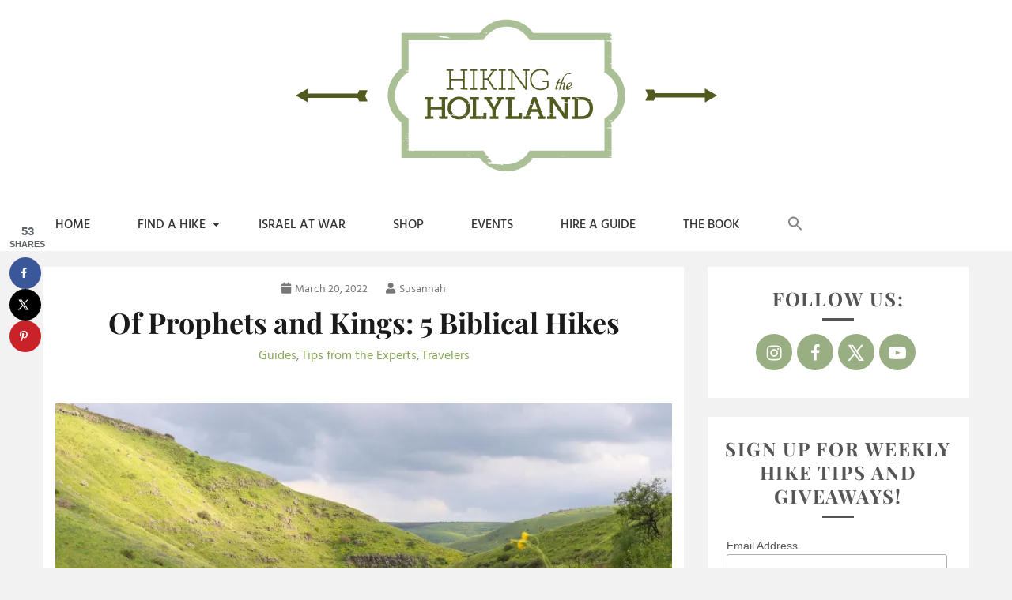

--- FILE ---
content_type: text/html; charset=UTF-8
request_url: https://hikingintheholyland.com/2022/03/20/of-prophets-and-kings-5-biblical-hikes/
body_size: 48107
content:
<!doctype html>
<html lang="en-US">
<head>
    <meta charset="UTF-8">
    <meta name="viewport" content="width=device-width, initial-scale=1">
    <link rel="profile" href="http://gmpg.org/xfn/11">

    <meta name='robots' content='index, follow, max-image-preview:large, max-snippet:-1, max-video-preview:-1' />
<meta name="dlm-version" content="5.1.6"><!-- Hubbub v.2.20.0 https://morehubbub.com/ -->
<meta property="og:locale" content="en_US" />
<meta property="og:type" content="article" />
<meta property="og:title" content="Of Prophets and Kings: 5 Biblical Hikes" />
<meta property="og:description" content="On Israel’s Biblical hikes, travelers can experience the beauty of nature while learning experiencing the terrain of Biblical history." />
<meta property="og:url" content="https://hikingintheholyland.com/2022/03/20/of-prophets-and-kings-5-biblical-hikes/" />
<meta property="og:site_name" content="Hiking the Holyland" />
<meta property="og:updated_time" content="2022-03-21T13:05:30+00:00" />
<meta property="article:published_time" content="2022-03-20T13:24:12+00:00" />
<meta property="article:modified_time" content="2022-03-21T13:05:30+00:00" />
<meta name="twitter:card" content="summary_large_image" />
<meta name="twitter:title" content="Of Prophets and Kings: 5 Biblical Hikes" />
<meta name="twitter:description" content="On Israel’s Biblical hikes, travelers can experience the beauty of nature while learning experiencing the terrain of Biblical history." />
<meta property="fb:app_id" content="2466572870040754" />
<meta property="og:image" content="https://emuwqvha5tw.exactdn.com/wp-content/uploads/2022/03/10083844/275784719_135732562301218_2366064038923888595_n.jpg?strip=all" />
<meta name="twitter:image" content="https://emuwqvha5tw.exactdn.com/wp-content/uploads/2022/03/10083844/275784719_135732562301218_2366064038923888595_n.jpg?strip=all" />
<meta property="og:image:width" content="1440" />
<meta property="og:image:height" content="960" />
<!-- Hubbub v.2.20.0 https://morehubbub.com/ -->

	<!-- This site is optimized with the Yoast SEO plugin v26.6 - https://yoast.com/wordpress/plugins/seo/ -->
	<title>Of Prophets and Kings: 5 Biblical Hikes - Hiking the Holyland</title>
	<meta name="description" content="On Israel’s Biblical hikes, travelers can experience the beauty of nature while learning experiencing the terrain of Biblical history." />
	<link rel="canonical" href="https://hikingintheholyland.com/2022/03/20/of-prophets-and-kings-5-biblical-hikes/" />
	<meta name="author" content="Susannah" />
	<meta name="twitter:label1" content="Written by" />
	<meta name="twitter:data1" content="Susannah" />
	<meta name="twitter:label2" content="Est. reading time" />
	<meta name="twitter:data2" content="9 minutes" />
	<script type="application/ld+json" class="yoast-schema-graph">{"@context":"https://schema.org","@graph":[{"@type":"Article","@id":"https://hikingintheholyland.com/2022/03/20/of-prophets-and-kings-5-biblical-hikes/#article","isPartOf":{"@id":"https://hikingintheholyland.com/2022/03/20/of-prophets-and-kings-5-biblical-hikes/"},"author":{"name":"Susannah","@id":"https://hikingintheholyland.com/#/schema/person/a47f9b80eb8ce6cabe85c1f9fcca7a62"},"headline":"Of Prophets and Kings: 5 Biblical Hikes","datePublished":"2022-03-20T11:24:12+00:00","dateModified":"2022-03-21T11:05:30+00:00","mainEntityOfPage":{"@id":"https://hikingintheholyland.com/2022/03/20/of-prophets-and-kings-5-biblical-hikes/"},"wordCount":1664,"commentCount":0,"publisher":{"@id":"https://hikingintheholyland.com/#organization"},"image":{"@id":"https://hikingintheholyland.com/2022/03/20/of-prophets-and-kings-5-biblical-hikes/#primaryimage"},"thumbnailUrl":"https://emuwqvha5tw.exactdn.com/wp-content/uploads/2022/03/10083844/275784719_135732562301218_2366064038923888595_n.jpg?strip=all","articleSection":["Guides","Tips from the Experts","Travelers"],"inLanguage":"en-US","potentialAction":[{"@type":"CommentAction","name":"Comment","target":["https://hikingintheholyland.com/2022/03/20/of-prophets-and-kings-5-biblical-hikes/#respond"]}]},{"@type":"WebPage","@id":"https://hikingintheholyland.com/2022/03/20/of-prophets-and-kings-5-biblical-hikes/","url":"https://hikingintheholyland.com/2022/03/20/of-prophets-and-kings-5-biblical-hikes/","name":"Of Prophets and Kings: 5 Biblical Hikes - Hiking the Holyland","isPartOf":{"@id":"https://hikingintheholyland.com/#website"},"primaryImageOfPage":{"@id":"https://hikingintheholyland.com/2022/03/20/of-prophets-and-kings-5-biblical-hikes/#primaryimage"},"image":{"@id":"https://hikingintheholyland.com/2022/03/20/of-prophets-and-kings-5-biblical-hikes/#primaryimage"},"thumbnailUrl":"https://emuwqvha5tw.exactdn.com/wp-content/uploads/2022/03/10083844/275784719_135732562301218_2366064038923888595_n.jpg?strip=all","datePublished":"2022-03-20T11:24:12+00:00","dateModified":"2022-03-21T11:05:30+00:00","description":"On Israel’s Biblical hikes, travelers can experience the beauty of nature while learning experiencing the terrain of Biblical history.","breadcrumb":{"@id":"https://hikingintheholyland.com/2022/03/20/of-prophets-and-kings-5-biblical-hikes/#breadcrumb"},"inLanguage":"en-US","potentialAction":[{"@type":"ReadAction","target":["https://hikingintheholyland.com/2022/03/20/of-prophets-and-kings-5-biblical-hikes/"]}]},{"@type":"ImageObject","inLanguage":"en-US","@id":"https://hikingintheholyland.com/2022/03/20/of-prophets-and-kings-5-biblical-hikes/#primaryimage","url":"https://emuwqvha5tw.exactdn.com/wp-content/uploads/2022/03/10083844/275784719_135732562301218_2366064038923888595_n.jpg?strip=all","contentUrl":"https://emuwqvha5tw.exactdn.com/wp-content/uploads/2022/03/10083844/275784719_135732562301218_2366064038923888595_n.jpg?strip=all","width":1440,"height":960},{"@type":"BreadcrumbList","@id":"https://hikingintheholyland.com/2022/03/20/of-prophets-and-kings-5-biblical-hikes/#breadcrumb","itemListElement":[{"@type":"ListItem","position":1,"name":"Home","item":"https://hikingintheholyland.com/"},{"@type":"ListItem","position":2,"name":"Of Prophets and Kings: 5 Biblical Hikes"}]},{"@type":"WebSite","@id":"https://hikingintheholyland.com/#website","url":"https://hikingintheholyland.com/","name":"Hiking the Holyland","description":"Your path to Israel&#039;s great outdoors.","publisher":{"@id":"https://hikingintheholyland.com/#organization"},"potentialAction":[{"@type":"SearchAction","target":{"@type":"EntryPoint","urlTemplate":"https://hikingintheholyland.com/?s={search_term_string}"},"query-input":{"@type":"PropertyValueSpecification","valueRequired":true,"valueName":"search_term_string"}}],"inLanguage":"en-US"},{"@type":"Organization","@id":"https://hikingintheholyland.com/#organization","name":"Hiking the Holyland","url":"https://hikingintheholyland.com/","logo":{"@type":"ImageObject","inLanguage":"en-US","@id":"https://hikingintheholyland.com/#/schema/logo/image/","url":"https://emuwqvha5tw.exactdn.com/wp-content/uploads/2020/06/10144338/site-header.png?strip=all","contentUrl":"https://emuwqvha5tw.exactdn.com/wp-content/uploads/2020/06/10144338/site-header.png?strip=all","width":835,"height":200,"caption":"Hiking the Holyland"},"image":{"@id":"https://hikingintheholyland.com/#/schema/logo/image/"},"sameAs":["https://www.facebook.com/Hiking-the-Holyland-737392083281499/","https://x.com/hiking_the_holy","https://www.instagram.com/hikingtheholyland/"]},{"@type":"Person","@id":"https://hikingintheholyland.com/#/schema/person/a47f9b80eb8ce6cabe85c1f9fcca7a62","name":"Susannah","image":{"@type":"ImageObject","inLanguage":"en-US","@id":"https://hikingintheholyland.com/#/schema/person/image/","url":"https://secure.gravatar.com/avatar/d19cd94d2fe4fd5fb5525ce14487c4f3c93ba0dfc75d7311a2ee65cbcdd9158f?s=96&d=mm&r=g","contentUrl":"https://secure.gravatar.com/avatar/d19cd94d2fe4fd5fb5525ce14487c4f3c93ba0dfc75d7311a2ee65cbcdd9158f?s=96&d=mm&r=g","caption":"Susannah"},"url":"https://hikingintheholyland.com/author/admin/"}]}</script>
	<!-- / Yoast SEO plugin. -->


<link rel='dns-prefetch' href='//maps.googleapis.com' />
<link rel='dns-prefetch' href='//www.googletagmanager.com' />
<link rel='dns-prefetch' href='//emuwqvha5tw.exactdn.com' />

<link rel='preconnect' href='//emuwqvha5tw.exactdn.com' />
<link rel='preconnect' href='//emuwqvha5tw.exactdn.com' crossorigin />
<link rel="alternate" type="application/rss+xml" title="Hiking the Holyland &raquo; Feed" href="https://hikingintheholyland.com/feed/" />
<link rel="alternate" type="application/rss+xml" title="Hiking the Holyland &raquo; Comments Feed" href="https://hikingintheholyland.com/comments/feed/" />
<link rel="alternate" type="application/rss+xml" title="Hiking the Holyland &raquo; Of Prophets and Kings: 5 Biblical Hikes Comments Feed" href="https://hikingintheholyland.com/2022/03/20/of-prophets-and-kings-5-biblical-hikes/feed/" />
<link rel="alternate" title="oEmbed (JSON)" type="application/json+oembed" href="https://hikingintheholyland.com/wp-json/oembed/1.0/embed?url=https%3A%2F%2Fhikingintheholyland.com%2F2022%2F03%2F20%2Fof-prophets-and-kings-5-biblical-hikes%2F" />
<link rel="alternate" title="oEmbed (XML)" type="text/xml+oembed" href="https://hikingintheholyland.com/wp-json/oembed/1.0/embed?url=https%3A%2F%2Fhikingintheholyland.com%2F2022%2F03%2F20%2Fof-prophets-and-kings-5-biblical-hikes%2F&#038;format=xml" />
<!-- hikingintheholyland.com is managing ads with Advanced Ads 2.0.16 – https://wpadvancedads.com/ --><!--noptimize--><script id="hikin-ready">
			window.advanced_ads_ready=function(e,a){a=a||"complete";var d=function(e){return"interactive"===a?"loading"!==e:"complete"===e};d(document.readyState)?e():document.addEventListener("readystatechange",(function(a){d(a.target.readyState)&&e()}),{once:"interactive"===a})},window.advanced_ads_ready_queue=window.advanced_ads_ready_queue||[];		</script>
		<!--/noptimize--><style type="text/css" media="all">
.wpautoterms-footer{background-color:#ffffff;text-align:center;}
.wpautoterms-footer a{color:#000000;font-family:Arial, sans-serif;font-size:14px;}
.wpautoterms-footer .separator{color:#cccccc;font-family:Arial, sans-serif;font-size:14px;}</style>
<style id='wp-img-auto-sizes-contain-inline-css' type='text/css'>
img:is([sizes=auto i],[sizes^="auto," i]){contain-intrinsic-size:3000px 1500px}
/*# sourceURL=wp-img-auto-sizes-contain-inline-css */
</style>
<style id='wp-emoji-styles-inline-css' type='text/css'>

	img.wp-smiley, img.emoji {
		display: inline !important;
		border: none !important;
		box-shadow: none !important;
		height: 1em !important;
		width: 1em !important;
		margin: 0 0.07em !important;
		vertical-align: -0.1em !important;
		background: none !important;
		padding: 0 !important;
	}
/*# sourceURL=wp-emoji-styles-inline-css */
</style>
<link rel='stylesheet' id='wp-block-library-css' href='https://hikingintheholyland.com/wp-includes/css/dist/block-library/style.min.css?ver=6.9' type='text/css' media='all' />
<style id='wp-block-library-theme-inline-css' type='text/css'>
.wp-block-audio :where(figcaption){color:#555;font-size:13px;text-align:center}.is-dark-theme .wp-block-audio :where(figcaption){color:#ffffffa6}.wp-block-audio{margin:0 0 1em}.wp-block-code{border:1px solid #ccc;border-radius:4px;font-family:Menlo,Consolas,monaco,monospace;padding:.8em 1em}.wp-block-embed :where(figcaption){color:#555;font-size:13px;text-align:center}.is-dark-theme .wp-block-embed :where(figcaption){color:#ffffffa6}.wp-block-embed{margin:0 0 1em}.blocks-gallery-caption{color:#555;font-size:13px;text-align:center}.is-dark-theme .blocks-gallery-caption{color:#ffffffa6}:root :where(.wp-block-image figcaption){color:#555;font-size:13px;text-align:center}.is-dark-theme :root :where(.wp-block-image figcaption){color:#ffffffa6}.wp-block-image{margin:0 0 1em}.wp-block-pullquote{border-bottom:4px solid;border-top:4px solid;color:currentColor;margin-bottom:1.75em}.wp-block-pullquote :where(cite),.wp-block-pullquote :where(footer),.wp-block-pullquote__citation{color:currentColor;font-size:.8125em;font-style:normal;text-transform:uppercase}.wp-block-quote{border-left:.25em solid;margin:0 0 1.75em;padding-left:1em}.wp-block-quote cite,.wp-block-quote footer{color:currentColor;font-size:.8125em;font-style:normal;position:relative}.wp-block-quote:where(.has-text-align-right){border-left:none;border-right:.25em solid;padding-left:0;padding-right:1em}.wp-block-quote:where(.has-text-align-center){border:none;padding-left:0}.wp-block-quote.is-large,.wp-block-quote.is-style-large,.wp-block-quote:where(.is-style-plain){border:none}.wp-block-search .wp-block-search__label{font-weight:700}.wp-block-search__button{border:1px solid #ccc;padding:.375em .625em}:where(.wp-block-group.has-background){padding:1.25em 2.375em}.wp-block-separator.has-css-opacity{opacity:.4}.wp-block-separator{border:none;border-bottom:2px solid;margin-left:auto;margin-right:auto}.wp-block-separator.has-alpha-channel-opacity{opacity:1}.wp-block-separator:not(.is-style-wide):not(.is-style-dots){width:100px}.wp-block-separator.has-background:not(.is-style-dots){border-bottom:none;height:1px}.wp-block-separator.has-background:not(.is-style-wide):not(.is-style-dots){height:2px}.wp-block-table{margin:0 0 1em}.wp-block-table td,.wp-block-table th{word-break:normal}.wp-block-table :where(figcaption){color:#555;font-size:13px;text-align:center}.is-dark-theme .wp-block-table :where(figcaption){color:#ffffffa6}.wp-block-video :where(figcaption){color:#555;font-size:13px;text-align:center}.is-dark-theme .wp-block-video :where(figcaption){color:#ffffffa6}.wp-block-video{margin:0 0 1em}:root :where(.wp-block-template-part.has-background){margin-bottom:0;margin-top:0;padding:1.25em 2.375em}
/*# sourceURL=/wp-includes/css/dist/block-library/theme.min.css */
</style>
<style id='classic-theme-styles-inline-css' type='text/css'>
/*! This file is auto-generated */
.wp-block-button__link{color:#fff;background-color:#32373c;border-radius:9999px;box-shadow:none;text-decoration:none;padding:calc(.667em + 2px) calc(1.333em + 2px);font-size:1.125em}.wp-block-file__button{background:#32373c;color:#fff;text-decoration:none}
/*# sourceURL=/wp-includes/css/classic-themes.min.css */
</style>
<style id='global-styles-inline-css' type='text/css'>
:root{--wp--preset--aspect-ratio--square: 1;--wp--preset--aspect-ratio--4-3: 4/3;--wp--preset--aspect-ratio--3-4: 3/4;--wp--preset--aspect-ratio--3-2: 3/2;--wp--preset--aspect-ratio--2-3: 2/3;--wp--preset--aspect-ratio--16-9: 16/9;--wp--preset--aspect-ratio--9-16: 9/16;--wp--preset--color--black: #000000;--wp--preset--color--cyan-bluish-gray: #abb8c3;--wp--preset--color--white: #ffffff;--wp--preset--color--pale-pink: #f78da7;--wp--preset--color--vivid-red: #cf2e2e;--wp--preset--color--luminous-vivid-orange: #ff6900;--wp--preset--color--luminous-vivid-amber: #fcb900;--wp--preset--color--light-green-cyan: #7bdcb5;--wp--preset--color--vivid-green-cyan: #00d084;--wp--preset--color--pale-cyan-blue: #8ed1fc;--wp--preset--color--vivid-cyan-blue: #0693e3;--wp--preset--color--vivid-purple: #9b51e0;--wp--preset--gradient--vivid-cyan-blue-to-vivid-purple: linear-gradient(135deg,rgb(6,147,227) 0%,rgb(155,81,224) 100%);--wp--preset--gradient--light-green-cyan-to-vivid-green-cyan: linear-gradient(135deg,rgb(122,220,180) 0%,rgb(0,208,130) 100%);--wp--preset--gradient--luminous-vivid-amber-to-luminous-vivid-orange: linear-gradient(135deg,rgb(252,185,0) 0%,rgb(255,105,0) 100%);--wp--preset--gradient--luminous-vivid-orange-to-vivid-red: linear-gradient(135deg,rgb(255,105,0) 0%,rgb(207,46,46) 100%);--wp--preset--gradient--very-light-gray-to-cyan-bluish-gray: linear-gradient(135deg,rgb(238,238,238) 0%,rgb(169,184,195) 100%);--wp--preset--gradient--cool-to-warm-spectrum: linear-gradient(135deg,rgb(74,234,220) 0%,rgb(151,120,209) 20%,rgb(207,42,186) 40%,rgb(238,44,130) 60%,rgb(251,105,98) 80%,rgb(254,248,76) 100%);--wp--preset--gradient--blush-light-purple: linear-gradient(135deg,rgb(255,206,236) 0%,rgb(152,150,240) 100%);--wp--preset--gradient--blush-bordeaux: linear-gradient(135deg,rgb(254,205,165) 0%,rgb(254,45,45) 50%,rgb(107,0,62) 100%);--wp--preset--gradient--luminous-dusk: linear-gradient(135deg,rgb(255,203,112) 0%,rgb(199,81,192) 50%,rgb(65,88,208) 100%);--wp--preset--gradient--pale-ocean: linear-gradient(135deg,rgb(255,245,203) 0%,rgb(182,227,212) 50%,rgb(51,167,181) 100%);--wp--preset--gradient--electric-grass: linear-gradient(135deg,rgb(202,248,128) 0%,rgb(113,206,126) 100%);--wp--preset--gradient--midnight: linear-gradient(135deg,rgb(2,3,129) 0%,rgb(40,116,252) 100%);--wp--preset--font-size--small: 16px;--wp--preset--font-size--medium: 20px;--wp--preset--font-size--large: 25px;--wp--preset--font-size--x-large: 42px;--wp--preset--font-size--larger: 35px;--wp--preset--spacing--20: 0.44rem;--wp--preset--spacing--30: 0.67rem;--wp--preset--spacing--40: 1rem;--wp--preset--spacing--50: 1.5rem;--wp--preset--spacing--60: 2.25rem;--wp--preset--spacing--70: 3.38rem;--wp--preset--spacing--80: 5.06rem;--wp--preset--shadow--natural: 6px 6px 9px rgba(0, 0, 0, 0.2);--wp--preset--shadow--deep: 12px 12px 50px rgba(0, 0, 0, 0.4);--wp--preset--shadow--sharp: 6px 6px 0px rgba(0, 0, 0, 0.2);--wp--preset--shadow--outlined: 6px 6px 0px -3px rgb(255, 255, 255), 6px 6px rgb(0, 0, 0);--wp--preset--shadow--crisp: 6px 6px 0px rgb(0, 0, 0);}:where(.is-layout-flex){gap: 0.5em;}:where(.is-layout-grid){gap: 0.5em;}body .is-layout-flex{display: flex;}.is-layout-flex{flex-wrap: wrap;align-items: center;}.is-layout-flex > :is(*, div){margin: 0;}body .is-layout-grid{display: grid;}.is-layout-grid > :is(*, div){margin: 0;}:where(.wp-block-columns.is-layout-flex){gap: 2em;}:where(.wp-block-columns.is-layout-grid){gap: 2em;}:where(.wp-block-post-template.is-layout-flex){gap: 1.25em;}:where(.wp-block-post-template.is-layout-grid){gap: 1.25em;}.has-black-color{color: var(--wp--preset--color--black) !important;}.has-cyan-bluish-gray-color{color: var(--wp--preset--color--cyan-bluish-gray) !important;}.has-white-color{color: var(--wp--preset--color--white) !important;}.has-pale-pink-color{color: var(--wp--preset--color--pale-pink) !important;}.has-vivid-red-color{color: var(--wp--preset--color--vivid-red) !important;}.has-luminous-vivid-orange-color{color: var(--wp--preset--color--luminous-vivid-orange) !important;}.has-luminous-vivid-amber-color{color: var(--wp--preset--color--luminous-vivid-amber) !important;}.has-light-green-cyan-color{color: var(--wp--preset--color--light-green-cyan) !important;}.has-vivid-green-cyan-color{color: var(--wp--preset--color--vivid-green-cyan) !important;}.has-pale-cyan-blue-color{color: var(--wp--preset--color--pale-cyan-blue) !important;}.has-vivid-cyan-blue-color{color: var(--wp--preset--color--vivid-cyan-blue) !important;}.has-vivid-purple-color{color: var(--wp--preset--color--vivid-purple) !important;}.has-black-background-color{background-color: var(--wp--preset--color--black) !important;}.has-cyan-bluish-gray-background-color{background-color: var(--wp--preset--color--cyan-bluish-gray) !important;}.has-white-background-color{background-color: var(--wp--preset--color--white) !important;}.has-pale-pink-background-color{background-color: var(--wp--preset--color--pale-pink) !important;}.has-vivid-red-background-color{background-color: var(--wp--preset--color--vivid-red) !important;}.has-luminous-vivid-orange-background-color{background-color: var(--wp--preset--color--luminous-vivid-orange) !important;}.has-luminous-vivid-amber-background-color{background-color: var(--wp--preset--color--luminous-vivid-amber) !important;}.has-light-green-cyan-background-color{background-color: var(--wp--preset--color--light-green-cyan) !important;}.has-vivid-green-cyan-background-color{background-color: var(--wp--preset--color--vivid-green-cyan) !important;}.has-pale-cyan-blue-background-color{background-color: var(--wp--preset--color--pale-cyan-blue) !important;}.has-vivid-cyan-blue-background-color{background-color: var(--wp--preset--color--vivid-cyan-blue) !important;}.has-vivid-purple-background-color{background-color: var(--wp--preset--color--vivid-purple) !important;}.has-black-border-color{border-color: var(--wp--preset--color--black) !important;}.has-cyan-bluish-gray-border-color{border-color: var(--wp--preset--color--cyan-bluish-gray) !important;}.has-white-border-color{border-color: var(--wp--preset--color--white) !important;}.has-pale-pink-border-color{border-color: var(--wp--preset--color--pale-pink) !important;}.has-vivid-red-border-color{border-color: var(--wp--preset--color--vivid-red) !important;}.has-luminous-vivid-orange-border-color{border-color: var(--wp--preset--color--luminous-vivid-orange) !important;}.has-luminous-vivid-amber-border-color{border-color: var(--wp--preset--color--luminous-vivid-amber) !important;}.has-light-green-cyan-border-color{border-color: var(--wp--preset--color--light-green-cyan) !important;}.has-vivid-green-cyan-border-color{border-color: var(--wp--preset--color--vivid-green-cyan) !important;}.has-pale-cyan-blue-border-color{border-color: var(--wp--preset--color--pale-cyan-blue) !important;}.has-vivid-cyan-blue-border-color{border-color: var(--wp--preset--color--vivid-cyan-blue) !important;}.has-vivid-purple-border-color{border-color: var(--wp--preset--color--vivid-purple) !important;}.has-vivid-cyan-blue-to-vivid-purple-gradient-background{background: var(--wp--preset--gradient--vivid-cyan-blue-to-vivid-purple) !important;}.has-light-green-cyan-to-vivid-green-cyan-gradient-background{background: var(--wp--preset--gradient--light-green-cyan-to-vivid-green-cyan) !important;}.has-luminous-vivid-amber-to-luminous-vivid-orange-gradient-background{background: var(--wp--preset--gradient--luminous-vivid-amber-to-luminous-vivid-orange) !important;}.has-luminous-vivid-orange-to-vivid-red-gradient-background{background: var(--wp--preset--gradient--luminous-vivid-orange-to-vivid-red) !important;}.has-very-light-gray-to-cyan-bluish-gray-gradient-background{background: var(--wp--preset--gradient--very-light-gray-to-cyan-bluish-gray) !important;}.has-cool-to-warm-spectrum-gradient-background{background: var(--wp--preset--gradient--cool-to-warm-spectrum) !important;}.has-blush-light-purple-gradient-background{background: var(--wp--preset--gradient--blush-light-purple) !important;}.has-blush-bordeaux-gradient-background{background: var(--wp--preset--gradient--blush-bordeaux) !important;}.has-luminous-dusk-gradient-background{background: var(--wp--preset--gradient--luminous-dusk) !important;}.has-pale-ocean-gradient-background{background: var(--wp--preset--gradient--pale-ocean) !important;}.has-electric-grass-gradient-background{background: var(--wp--preset--gradient--electric-grass) !important;}.has-midnight-gradient-background{background: var(--wp--preset--gradient--midnight) !important;}.has-small-font-size{font-size: var(--wp--preset--font-size--small) !important;}.has-medium-font-size{font-size: var(--wp--preset--font-size--medium) !important;}.has-large-font-size{font-size: var(--wp--preset--font-size--large) !important;}.has-x-large-font-size{font-size: var(--wp--preset--font-size--x-large) !important;}
:where(.wp-block-post-template.is-layout-flex){gap: 1.25em;}:where(.wp-block-post-template.is-layout-grid){gap: 1.25em;}
:where(.wp-block-term-template.is-layout-flex){gap: 1.25em;}:where(.wp-block-term-template.is-layout-grid){gap: 1.25em;}
:where(.wp-block-columns.is-layout-flex){gap: 2em;}:where(.wp-block-columns.is-layout-grid){gap: 2em;}
:root :where(.wp-block-pullquote){font-size: 1.5em;line-height: 1.6;}
/*# sourceURL=global-styles-inline-css */
</style>
<link data-minify="1" rel='stylesheet' id='wpautoterms_css-css' href='https://hikingintheholyland.com/wp-content/cache/min/1/wp-content/plugins/auto-terms-of-service-and-privacy-policy/css/wpautoterms.css?ver=1765271283' type='text/css' media='all' />
<link data-minify="1" rel='stylesheet' id='collapscore-css-css' href='https://hikingintheholyland.com/wp-content/cache/min/1/wp-content/plugins/jquery-collapse-o-matic/css/core_style.css?ver=1765271283' type='text/css' media='all' />
<link data-minify="1" rel='stylesheet' id='collapseomatic-css-css' href='https://hikingintheholyland.com/wp-content/cache/min/1/wp-content/plugins/jquery-collapse-o-matic/css/light_style.css?ver=1765271283' type='text/css' media='all' />
<link data-minify="1" rel='stylesheet' id='dpsp-frontend-style-pro-css' href='https://hikingintheholyland.com/wp-content/cache/min/1/wp-content/plugins/social-pug/assets/dist/style-frontend-pro.css?ver=1765271283' type='text/css' media='all' />
<style id='dpsp-frontend-style-pro-inline-css' type='text/css'>

				@media screen and ( max-width : 720px ) {
					.dpsp-content-wrapper.dpsp-hide-on-mobile,
					.dpsp-share-text.dpsp-hide-on-mobile,
					.dpsp-content-wrapper .dpsp-network-label {
						display: none;
					}
					.dpsp-has-spacing .dpsp-networks-btns-wrapper li {
						margin:0 2% 10px 0;
					}
					.dpsp-network-btn.dpsp-has-label:not(.dpsp-has-count) {
						max-height: 40px;
						padding: 0;
						justify-content: center;
					}
					.dpsp-content-wrapper.dpsp-size-small .dpsp-network-btn.dpsp-has-label:not(.dpsp-has-count){
						max-height: 32px;
					}
					.dpsp-content-wrapper.dpsp-size-large .dpsp-network-btn.dpsp-has-label:not(.dpsp-has-count){
						max-height: 46px;
					}
				}
			
			@media screen and ( max-width : 720px ) {
				aside#dpsp-floating-sidebar.dpsp-hide-on-mobile.opened {
					display: none;
				}
			}
			
			@media screen and ( max-width : 720px ) {
				aside#dpsp-floating-sidebar.dpsp-hide-on-mobile.opened {
					display: none;
				}
			}
			
							.dpsp-button-style-6 .dpsp-networks-btns-follow-widget.dpsp-networks-btns-wrapper .dpsp-network-btn:not(:hover):not(:active) {
								--customNetworkColor: #99af83;
								--customNetworkHoverColor: ;
								color: #99af83;
							}
							.dpsp-button-style-6 .dpsp-networks-btns-follow-widget.dpsp-networks-btns-wrapper .dpsp-network-btn .dpsp-network-icon {
								border-color: #99af83;
								background: #99af83;
							}
						
/*# sourceURL=dpsp-frontend-style-pro-inline-css */
</style>
<link data-minify="1" rel='stylesheet' id='user-registration-general-css' href='https://hikingintheholyland.com/wp-content/cache/min/1/wp-content/plugins/user-registration-pro/assets/css/user-registration.css?ver=1765271283' type='text/css' media='all' />
<link data-minify="1" rel='stylesheet' id='user-registration-pro-admin-style-css' href='https://hikingintheholyland.com/wp-content/cache/min/1/wp-content/plugins/user-registration-pro/assets/css/user-registration-pro-admin.css?ver=1765271283' type='text/css' media='all' />
<link data-minify="1" rel='stylesheet' id='widgetopts-styles-css' href='https://hikingintheholyland.com/wp-content/cache/min/1/wp-content/plugins/widget-options/assets/css/widget-options.css?ver=1765271283' type='text/css' media='all' />
<link data-minify="1" rel='stylesheet' id='woocommerce-layout-css' href='https://hikingintheholyland.com/wp-content/cache/min/1/wp-content/plugins/woocommerce/assets/css/woocommerce-layout.css?ver=1765271283' type='text/css' media='all' />
<link data-minify="1" rel='stylesheet' id='woocommerce-smallscreen-css' href='https://hikingintheholyland.com/wp-content/cache/min/1/wp-content/plugins/woocommerce/assets/css/woocommerce-smallscreen.css?ver=1765271283' type='text/css' media='only screen and (max-width: 768px)' />
<link data-minify="1" rel='stylesheet' id='woocommerce-general-css' href='https://hikingintheholyland.com/wp-content/cache/min/1/wp-content/plugins/woocommerce/assets/css/woocommerce.css?ver=1765271283' type='text/css' media='all' />
<style id='woocommerce-inline-inline-css' type='text/css'>
.woocommerce form .form-row .required { visibility: visible; }
/*# sourceURL=woocommerce-inline-inline-css */
</style>
<link rel='stylesheet' id='woocommerce-bluesnap-gateway-general-css' href='//hikingintheholyland.com/wp-content/plugins/bluesnap-payment-gateway-for-woocommerce/assets/css/frontend/woocommerce-bluesnap-gateway.min.css?ver=3.3.0' type='text/css' media='all' />
<link rel='stylesheet' id='ivory-search-styles-css' href='https://hikingintheholyland.com/wp-content/plugins/add-search-to-menu/public/css/ivory-search.min.css?ver=5.5.13' type='text/css' media='all' />
<link rel='stylesheet' id='search-filter-plugin-styles-css' href='https://hikingintheholyland.com/wp-content/plugins/search-filter-pro/public/assets/css/search-filter.min.css?ver=2.5.19' type='text/css' media='all' />
<link data-minify="1" rel='stylesheet' id='gateway-css' href='https://hikingintheholyland.com/wp-content/cache/min/1/wp-content/plugins/woocommerce-paypal-payments/modules/ppcp-button/assets/css/gateway.css?ver=1765271283' type='text/css' media='all' />
<link rel='stylesheet' id='gist-googleapis-css' href='https://emuwqvha5tw.exactdn.com/easyio-fonts/css?family=Hind&#038;ver=6.9#038;display=swap' type='text/css' media='all' />
<link rel='stylesheet' id='gist-heading-googleapis-css' href='https://emuwqvha5tw.exactdn.com/easyio-fonts/css?family=Playfair+Display&#038;ver=6.9#038;display=swap' type='text/css' media='all' />
<link data-minify="1" rel='stylesheet' id='font-awesome-css' href='https://hikingintheholyland.com/wp-content/cache/min/1/wp-content/plugins/elementor/assets/lib/font-awesome/css/font-awesome.min.css?ver=1765271283' type='text/css' media='all' />
<style id='font-awesome-inline-css' type='text/css'>
[data-font="FontAwesome"]:before {font-family: 'FontAwesome' !important;content: attr(data-icon) !important;speak: none !important;font-weight: normal !important;font-variant: normal !important;text-transform: none !important;line-height: 1 !important;font-style: normal !important;-webkit-font-smoothing: antialiased !important;-moz-osx-font-smoothing: grayscale !important;}
/*# sourceURL=font-awesome-inline-css */
</style>
<link data-minify="1" rel='stylesheet' id='gist-style-css' href='https://hikingintheholyland.com/wp-content/cache/min/1/wp-content/themes/gistpro/style.css?ver=1765271283' type='text/css' media='all' />
<style id='gist-style-inline-css' type='text/css'>
body { font-family: hind, sans-serif; }body { font-size: 16px; }body { line-height : 2; }h1, h2, h3, h4, h5, h6, .site-title, .entry-title, .entry-title a { line-height : 1.5; }h1, h2, h3, h4, h5, h6, .site-title { font-family: 'Playfair Display', serif; }.breadcrumbs span.breadcrumb, .nav-links a, .search-form input[type=submit], .search-form button, #toTop, .candid-pagination .page-numbers.current, .candid-pagination .page-numbers:hover  { background : #86a656; }.btn-primary, .search-form input.search-field, .sticky .p-15, .related-post-entries li, .candid-pagination .page-numbers { border-color : #86a656; }.error-404 h1, .no-results h1, a, a:visited, .related-post-entries .title:hover, .entry-title a:hover, .featured-post-title a:hover, .entry-meta.entry-category a,.widget li a:hover, .widget h1 a:hover, .widget h2 a:hover, .widget h3 a:hover, .site-title a, .site-title a:visited, .main-navigation ul li a:hover { color : #86a656; }.btn-primary { border: 2px solid #86a656;}.site-title a, .site-title a:visited  { color : #5d5f61; }.site-title a:hover  { color : #86a656; }.entry-content a,.entry-content a:visited  { color : #86a656; }.entry-content a:hover  { color : #99af83; }.main-navigation-wrapper { background : #ffffff; }
/*# sourceURL=gist-style-inline-css */
</style>
<link rel='stylesheet' id='e-animation-rotateIn-css' href='https://hikingintheholyland.com/wp-content/plugins/elementor/assets/lib/animations/styles/rotateIn.min.css?ver=3.34.0' type='text/css' media='all' />
<link rel='stylesheet' id='elementor-frontend-css' href='https://hikingintheholyland.com/wp-content/plugins/elementor/assets/css/frontend.min.css?ver=3.34.0' type='text/css' media='all' />
<style id='elementor-frontend-inline-css' type='text/css'>
.elementor-kit-12713{--e-global-color-primary:#6EC1E4;--e-global-color-secondary:#54595F;--e-global-color-text:#7A7A7A;--e-global-color-accent:#61CE70;--e-global-color-24642cdc:#4054B2;--e-global-color-719bc40:#23A455;--e-global-color-51f44ef9:#000;--e-global-color-1cfd5b61:#FFF;--e-global-color-62b73b94:#000000;--e-global-color-3f69fe55:#AABF95;--e-global-color-4f6ea1ea:#99AF83;--e-global-color-57bda091:#000000;--e-global-color-51e84d6d:#90A45A;--e-global-color-c43ea79:#6E8457;--e-global-color-fedc0d5:#F2F2F2;--e-global-typography-primary-font-family:"Roboto";--e-global-typography-primary-font-weight:600;--e-global-typography-secondary-font-family:"Roboto Slab";--e-global-typography-secondary-font-weight:400;--e-global-typography-text-font-family:"Roboto";--e-global-typography-text-font-weight:400;--e-global-typography-accent-font-family:"Roboto";--e-global-typography-accent-font-weight:500;background-color:#F1F1F1;}.elementor-kit-12713 e-page-transition{background-color:#FFBC7D;}.elementor-section.elementor-section-boxed > .elementor-container{max-width:1140px;}.e-con{--container-max-width:1140px;}.elementor-widget:not(:last-child){margin-block-end:20px;}.elementor-element{--widgets-spacing:20px 20px;--widgets-spacing-row:20px;--widgets-spacing-column:20px;}{}.elementor-page-title{display:var(--page-title-display);}@media(max-width:1024px){.elementor-section.elementor-section-boxed > .elementor-container{max-width:1024px;}.e-con{--container-max-width:1024px;}}@media(max-width:767px){.elementor-section.elementor-section-boxed > .elementor-container{max-width:767px;}.e-con{--container-max-width:767px;}}
.elementor-widget-button .elementor-button{background-color:var( --e-global-color-accent );font-family:var( --e-global-typography-accent-font-family ), Sans-serif;font-weight:var( --e-global-typography-accent-font-weight );}.elementor-40782 .elementor-element.elementor-element-afb5778 .elementor-button{background-color:var( --e-global-color-4f6ea1ea );font-family:"Josefin Sans", Sans-serif;font-weight:500;text-transform:uppercase;border-style:solid;}.elementor-40782 .elementor-element.elementor-element-afb5778 .elementor-button:hover, .elementor-40782 .elementor-element.elementor-element-afb5778 .elementor-button:focus{background-color:var( --e-global-color-1cfd5b61 );color:var( --e-global-color-4f6ea1ea );border-color:var( --e-global-color-4f6ea1ea );}.elementor-40782 .elementor-element.elementor-element-afb5778 .elementor-button:hover svg, .elementor-40782 .elementor-element.elementor-element-afb5778 .elementor-button:focus svg{fill:var( --e-global-color-4f6ea1ea );}.elementor-40782 .elementor-element.elementor-element-ded5e96 .elementor-button{background-color:var( --e-global-color-4f6ea1ea );font-family:"Josefin Sans", Sans-serif;font-weight:500;text-transform:uppercase;border-style:solid;border-width:0px 0px 0px 0px;}.elementor-40782 .elementor-element.elementor-element-ded5e96 .elementor-button:hover, .elementor-40782 .elementor-element.elementor-element-ded5e96 .elementor-button:focus{background-color:var( --e-global-color-1cfd5b61 );color:var( --e-global-color-4f6ea1ea );border-color:var( --e-global-color-4f6ea1ea );}.elementor-40782 .elementor-element.elementor-element-ded5e96 .elementor-button:hover svg, .elementor-40782 .elementor-element.elementor-element-ded5e96 .elementor-button:focus svg{fill:var( --e-global-color-4f6ea1ea );}#elementor-popup-modal-40782 .dialog-widget-content{animation-duration:1.2s;box-shadow:2px 8px 23px 3px rgba(0,0,0,0.2);}#elementor-popup-modal-40782{background-color:rgba(0,0,0,.8);justify-content:center;align-items:center;pointer-events:all;}#elementor-popup-modal-40782 .dialog-message{width:640px;height:auto;}#elementor-popup-modal-40782 .dialog-close-button{display:flex;}
.elementor-widget-call-to-action .elementor-cta__title{font-family:var( --e-global-typography-primary-font-family ), Sans-serif;font-weight:var( --e-global-typography-primary-font-weight );}.elementor-widget-call-to-action .elementor-cta__description{font-family:var( --e-global-typography-text-font-family ), Sans-serif;font-weight:var( --e-global-typography-text-font-weight );}.elementor-widget-call-to-action .elementor-cta__button{font-family:var( --e-global-typography-accent-font-family ), Sans-serif;font-weight:var( --e-global-typography-accent-font-weight );}.elementor-widget-call-to-action .elementor-ribbon-inner{background-color:var( --e-global-color-accent );font-family:var( --e-global-typography-accent-font-family ), Sans-serif;font-weight:var( --e-global-typography-accent-font-weight );}.elementor-16780 .elementor-element.elementor-element-b1ecd7f .elementor-cta__content-item{transition-duration:1000ms;}.elementor-16780 .elementor-element.elementor-element-b1ecd7f.elementor-cta--sequenced-animation .elementor-cta__content-item:nth-child(2){transition-delay:calc( 1000ms / 3 );}.elementor-16780 .elementor-element.elementor-element-b1ecd7f.elementor-cta--sequenced-animation .elementor-cta__content-item:nth-child(3){transition-delay:calc( ( 1000ms / 3 ) * 2 );}.elementor-16780 .elementor-element.elementor-element-b1ecd7f.elementor-cta--sequenced-animation .elementor-cta__content-item:nth-child(4){transition-delay:calc( ( 1000ms / 3 ) * 3 );}.elementor-16780 .elementor-element.elementor-element-b1ecd7f .elementor-cta .elementor-cta__bg, .elementor-16780 .elementor-element.elementor-element-b1ecd7f .elementor-cta .elementor-cta__bg-overlay{transition-duration:1500ms;}.elementor-16780 .elementor-element.elementor-element-b1ecd7f .elementor-cta__content{text-align:center;}.elementor-16780 .elementor-element.elementor-element-b1ecd7f .elementor-cta__title{font-family:"Playfair Display", Sans-serif;font-size:28px;}.elementor-16780 .elementor-element.elementor-element-b1ecd7f .elementor-cta__description{font-family:"Hind", Sans-serif;font-size:16px;}.elementor-16780 .elementor-element.elementor-element-b1ecd7f .elementor-cta__button{font-family:"Hind", Sans-serif;text-transform:uppercase;color:#AABF95;background-color:#FFFFFF;border-color:#AABF95;}
/*# sourceURL=elementor-frontend-inline-css */
</style>
<link rel='stylesheet' id='e-popup-css' href='https://hikingintheholyland.com/wp-content/plugins/elementor-pro/assets/css/conditionals/popup.min.css?ver=3.34.0' type='text/css' media='all' />
<link rel='stylesheet' id='widget-call-to-action-css' href='https://hikingintheholyland.com/wp-content/plugins/elementor-pro/assets/css/widget-call-to-action.min.css?ver=3.34.0' type='text/css' media='all' />
<link rel='stylesheet' id='e-transitions-css' href='https://hikingintheholyland.com/wp-content/plugins/elementor-pro/assets/css/conditionals/transitions.min.css?ver=3.34.0' type='text/css' media='all' />
<link data-minify="1" rel='stylesheet' id='elementor-icons-css' href='https://hikingintheholyland.com/wp-content/cache/min/1/wp-content/plugins/elementor/assets/lib/eicons/css/elementor-icons.min.css?ver=1765271283' type='text/css' media='all' />
<link data-minify="1" rel='stylesheet' id='mec-shortcode-designer-css' href='https://hikingintheholyland.com/wp-content/cache/min/1/wp-content/plugins/mec-shortcode-designer/assets/css/frontend/frontend.css?ver=1765271283' type='text/css' media='all' />
<link rel='stylesheet' id='mec-owl-carousel-style-css' href='https://hikingintheholyland.com/wp-content/plugins/modern-events-calendar/assets/packages/owl-carousel/owl.carousel.min.css?ver=7.27.0.1767753748' type='text/css' media='all' />
<link rel='stylesheet' id='mec-owl-carousel-theme-style-css' href='https://hikingintheholyland.com/wp-content/plugins/modern-events-calendar/assets/packages/owl-carousel/owl.theme.min.css?ver=6.9' type='text/css' media='all' />
<link rel='stylesheet' id='tablepress-default-css' href='https://hikingintheholyland.com/wp-content/tablepress-combined.min.css?ver=160' type='text/css' media='all' />
<link rel='stylesheet' id='tablepress-responsive-tables-css' href='https://hikingintheholyland.com/wp-content/plugins/tablepress-responsive-tables/css/tablepress-responsive.min.css?ver=1.8' type='text/css' media='all' />
<link data-minify="1" rel='stylesheet' id='yarpp-thumbnails-css' href='https://hikingintheholyland.com/wp-content/cache/min/1/wp-content/plugins/yet-another-related-posts-plugin/style/styles_thumbnails.css?ver=1765271302' type='text/css' media='all' />
<style id='yarpp-thumbnails-inline-css' type='text/css'>
.yarpp-thumbnails-horizontal .yarpp-thumbnail {width: 130px;height: 170px;margin: 5px;margin-left: 0px;}.yarpp-thumbnail > img, .yarpp-thumbnail-default {width: 120px;height: 120px;margin: 5px;}.yarpp-thumbnails-horizontal .yarpp-thumbnail-title {margin: 7px;margin-top: 0px;width: 120px;}.yarpp-thumbnail-default > img {min-height: 120px;min-width: 120px;}
/*# sourceURL=yarpp-thumbnails-inline-css */
</style>
<link data-minify="1" rel='stylesheet' id='mec-single-builder-css' href='https://hikingintheholyland.com/wp-content/cache/min/1/wp-content/plugins/mec-single-builder/inc/frontend/css/mec-single-builder-frontend.css?ver=1765271283' type='text/css' media='all' />
<link data-minify="1" rel='stylesheet' id='ecs-styles-css' href='https://hikingintheholyland.com/wp-content/cache/min/1/wp-content/plugins/ele-custom-skin/assets/css/ecs-style.css?ver=1765271283' type='text/css' media='all' />
<link data-minify="1" rel='stylesheet' id='elementor-gf-local-roboto-css' href='https://hikingintheholyland.com/wp-content/cache/min/1/wp-content/uploads/elementor/google-fonts/css/roboto.css?ver=1765271283' type='text/css' media='all' />
<link data-minify="1" rel='stylesheet' id='elementor-gf-local-robotoslab-css' href='https://hikingintheholyland.com/wp-content/cache/min/1/wp-content/uploads/elementor/google-fonts/css/robotoslab.css?ver=1765271283' type='text/css' media='all' />
<link data-minify="1" rel='stylesheet' id='elementor-gf-local-josefinsans-css' href='https://hikingintheholyland.com/wp-content/cache/min/1/wp-content/uploads/elementor/google-fonts/css/josefinsans.css?ver=1765271283' type='text/css' media='all' />
<link data-minify="1" rel='stylesheet' id='elementor-gf-local-playfairdisplay-css' href='https://hikingintheholyland.com/wp-content/cache/min/1/wp-content/uploads/elementor/google-fonts/css/playfairdisplay.css?ver=1765271283' type='text/css' media='all' />
<link data-minify="1" rel='stylesheet' id='elementor-gf-local-hind-css' href='https://hikingintheholyland.com/wp-content/cache/min/1/wp-content/uploads/elementor/google-fonts/css/hind.css?ver=1765271283' type='text/css' media='all' />
<!--n2css--><!--n2js--><script type="text/javascript" src="https://hikingintheholyland.com/wp-includes/js/jquery/jquery.min.js?ver=3.7.1" id="jquery-core-js"></script>
<script type="text/javascript" src="https://hikingintheholyland.com/wp-includes/js/jquery/jquery-migrate.min.js?ver=3.4.1" id="jquery-migrate-js"></script>
<script type="text/javascript" src="https://hikingintheholyland.com/wp-includes/js/dist/dom-ready.min.js?ver=f77871ff7694fffea381" id="wp-dom-ready-js"></script>
<script type="text/javascript" src="https://hikingintheholyland.com/wp-content/plugins/auto-terms-of-service-and-privacy-policy/js/base.js?ver=3.0.4" id="wpautoterms_base-js"></script>
<script type="text/javascript" src="https://hikingintheholyland.com/wp-content/plugins/woocommerce/assets/js/jquery-blockui/jquery.blockUI.min.js?ver=2.7.0-wc.10.4.3" id="wc-jquery-blockui-js" defer="defer" data-wp-strategy="defer"></script>
<script type="text/javascript" src="https://hikingintheholyland.com/wp-content/plugins/woocommerce/assets/js/js-cookie/js.cookie.min.js?ver=2.1.4-wc.10.4.3" id="wc-js-cookie-js" defer="defer" data-wp-strategy="defer"></script>
<script type="text/javascript" id="woocommerce-js-extra">
/* <![CDATA[ */
var woocommerce_params = {"ajax_url":"/wp-admin/admin-ajax.php","wc_ajax_url":"/?wc-ajax=%%endpoint%%","i18n_password_show":"Show password","i18n_password_hide":"Hide password"};
//# sourceURL=woocommerce-js-extra
/* ]]> */
</script>
<script type="text/javascript" src="https://hikingintheholyland.com/wp-content/plugins/woocommerce/assets/js/frontend/woocommerce.min.js?ver=10.4.3" id="woocommerce-js" defer="defer" data-wp-strategy="defer"></script>
<script type="text/javascript" id="search-filter-elementor-js-extra">
/* <![CDATA[ */
var SFE_DATA = {"ajax_url":"https://hikingintheholyland.com/wp-admin/admin-ajax.php","home_url":"https://hikingintheholyland.com/"};
//# sourceURL=search-filter-elementor-js-extra
/* ]]> */
</script>
<script type="text/javascript" src="https://hikingintheholyland.com/wp-content/plugins/search-filter-elementor/assets/v2/js/search-filter-elementor.js?ver=1.3.4" id="search-filter-elementor-js"></script>
<script type="text/javascript" src="//maps.googleapis.com/maps/api/js?libraries=places&amp;key=AIzaSyAxiv9w-zSYQoIiAwcKtHZwK_DOBKFXnE4&amp;language=en&amp;region=US&amp;ver=7.27.0.1767753748" id="googlemap-js"></script>
<script type="text/javascript" src="https://hikingintheholyland.com/wp-content/plugins/modern-events-calendar/assets/packages/richmarker/richmarker.min.js?ver=7.27.0.1767753748" id="mec-richmarker-script-js"></script>
<script type="text/javascript" src="https://hikingintheholyland.com/wp-content/plugins/modern-events-calendar/assets/packages/clusterer/markerclusterer.min.js?ver=7.27.0.1767753748" id="mec-clustering-script-js"></script>
<script type="text/javascript" src="https://hikingintheholyland.com/wp-content/plugins/modern-events-calendar/assets/js/googlemap.js?ver=7.27.0.1767753748" id="mec-googlemap-script-js"></script>

<!-- Google tag (gtag.js) snippet added by Site Kit -->
<!-- Google Analytics snippet added by Site Kit -->
<script type="text/javascript" src="https://www.googletagmanager.com/gtag/js?id=G-FE83LQ3T3K" id="google_gtagjs-js" async></script>
<script type="text/javascript" id="google_gtagjs-js-after">
/* <![CDATA[ */
window.dataLayer = window.dataLayer || [];function gtag(){dataLayer.push(arguments);}
gtag("set","linker",{"domains":["hikingintheholyland.com"]});
gtag("js", new Date());
gtag("set", "developer_id.dZTNiMT", true);
gtag("config", "G-FE83LQ3T3K");
//# sourceURL=google_gtagjs-js-after
/* ]]> */
</script>
<script type="text/javascript" id="ecs_ajax_load-js-extra">
/* <![CDATA[ */
var ecs_ajax_params = {"ajaxurl":"https://hikingintheholyland.com/wp-admin/admin-ajax.php","posts":"{\"page\":0,\"year\":2022,\"monthnum\":3,\"day\":20,\"name\":\"of-prophets-and-kings-5-biblical-hikes\",\"error\":\"\",\"m\":\"\",\"p\":0,\"post_parent\":\"\",\"subpost\":\"\",\"subpost_id\":\"\",\"attachment\":\"\",\"attachment_id\":0,\"pagename\":\"\",\"page_id\":0,\"second\":\"\",\"minute\":\"\",\"hour\":\"\",\"w\":0,\"category_name\":\"\",\"tag\":\"\",\"cat\":\"\",\"tag_id\":\"\",\"author\":\"\",\"author_name\":\"\",\"feed\":\"\",\"tb\":\"\",\"paged\":0,\"meta_key\":\"\",\"meta_value\":\"\",\"preview\":\"\",\"s\":\"\",\"sentence\":\"\",\"title\":\"\",\"fields\":\"all\",\"menu_order\":\"\",\"embed\":\"\",\"category__in\":[],\"category__not_in\":[],\"category__and\":[],\"post__in\":[],\"post__not_in\":[],\"post_name__in\":[],\"tag__in\":[],\"tag__not_in\":[],\"tag__and\":[],\"tag_slug__in\":[],\"tag_slug__and\":[],\"post_parent__in\":[],\"post_parent__not_in\":[],\"author__in\":[],\"author__not_in\":[],\"search_columns\":[],\"ignore_sticky_posts\":false,\"suppress_filters\":false,\"cache_results\":true,\"update_post_term_cache\":true,\"update_menu_item_cache\":false,\"lazy_load_term_meta\":true,\"update_post_meta_cache\":true,\"post_type\":\"\",\"posts_per_page\":5,\"nopaging\":false,\"comments_per_page\":\"20\",\"no_found_rows\":false,\"order\":\"DESC\"}"};
//# sourceURL=ecs_ajax_load-js-extra
/* ]]> */
</script>
<script type="text/javascript" src="https://hikingintheholyland.com/wp-content/plugins/ele-custom-skin/assets/js/ecs_ajax_pagination.js?ver=3.1.9" id="ecs_ajax_load-js"></script>
<script type="text/javascript" src="https://hikingintheholyland.com/wp-content/plugins/ele-custom-skin/assets/js/ecs.js?ver=3.1.9" id="ecs-script-js"></script>
<link rel="https://api.w.org/" href="https://hikingintheholyland.com/wp-json/" /><link rel="alternate" title="JSON" type="application/json" href="https://hikingintheholyland.com/wp-json/wp/v2/posts/30625" /><link rel="EditURI" type="application/rsd+xml" title="RSD" href="https://hikingintheholyland.com/xmlrpc.php?rsd" />
<meta name="generator" content="WordPress 6.9" />
<meta name="generator" content="WooCommerce 10.4.3" />
<link rel='shortlink' href='https://hikingintheholyland.com/?p=30625' />
        <script>
            var errorQueue = [];
            let timeout;

            var errorMessage = '';


            function isBot() {
                const bots = ['crawler', 'spider', 'baidu', 'duckduckgo', 'bot', 'googlebot', 'bingbot', 'facebook', 'slurp', 'twitter', 'yahoo'];
                const userAgent = navigator.userAgent.toLowerCase();
                return bots.some(bot => userAgent.includes(bot));
            }

            /*
            window.onerror = function(msg, url, line) {
            // window.addEventListener('error', function(event) {
                console.error("Linha 600");

                var errorMessage = [
                    'Message: ' + msg,
                    'URL: ' + url,
                    'Line: ' + line
                ].join(' - ');
                */


            // Captura erros síncronos e alguns assíncronos
            window.addEventListener('error', function(event) {
                var msg = event.message;
                if (msg === "Script error.") {
                    console.error("Script error detected - maybe problem cross-origin");
                    return;
                }
                errorMessage = [
                    'Message: ' + msg,
                    'URL: ' + event.filename,
                    'Line: ' + event.lineno
                ].join(' - ');
                if (isBot()) {
                    return;
                }
                errorQueue.push(errorMessage);
                handleErrorQueue();
            });

            // Captura rejeições de promessas
            window.addEventListener('unhandledrejection', function(event) {
                errorMessage = 'Promise Rejection: ' + (event.reason || 'Unknown reason');
                if (isBot()) {
                    return;
                }
                errorQueue.push(errorMessage);
                handleErrorQueue();
            });

            // Função auxiliar para gerenciar a fila de erros
            function handleErrorQueue() {
                if (errorQueue.length >= 5) {
                    sendErrorsToServer();
                } else {
                    clearTimeout(timeout);
                    timeout = setTimeout(sendErrorsToServer, 5000);
                }
            }





            function sendErrorsToServer() {
                if (errorQueue.length > 0) {
                    var message;
                    if (errorQueue.length === 1) {
                        // Se houver apenas um erro, mantenha o formato atual
                        message = errorQueue[0];
                    } else {
                        // Se houver múltiplos erros, use quebras de linha para separá-los
                        message = errorQueue.join('\n\n');
                    }
                    var xhr = new XMLHttpRequest();
                    var nonce = 'e4f8d8b908';
                    var ajaxurl = 'https://hikingintheholyland.com/wp-admin/admin-ajax.php?action=bill_minozzi_js_error_catched&_wpnonce=e4f8d8b908';
                    xhr.open('POST', encodeURI(ajaxurl));
                    xhr.setRequestHeader('Content-Type', 'application/x-www-form-urlencoded');
                    xhr.onload = function() {
                        if (xhr.status === 200) {
                            // console.log('Success:', xhr.responseText);
                        } else {
                            console.log('Error:', xhr.status);
                        }
                    };
                    xhr.onerror = function() {
                        console.error('Request failed');
                    };
                    xhr.send('action=bill_minozzi_js_error_catched&_wpnonce=' + nonce + '&bill_js_error_catched=' + encodeURIComponent(message));
                    errorQueue = []; // Limpa a fila de erros após o envio
                }
            }

            function sendErrorsToServer() {
                if (errorQueue.length > 0) {
                    var message = errorQueue.join(' | ');
                    //console.error(message);
                    var xhr = new XMLHttpRequest();
                    var nonce = 'e4f8d8b908';
                    var ajaxurl = 'https://hikingintheholyland.com/wp-admin/admin-ajax.php?action=bill_minozzi_js_error_catched&_wpnonce=e4f8d8b908'; // No need to esc_js here
                    xhr.open('POST', encodeURI(ajaxurl));
                    xhr.setRequestHeader('Content-Type', 'application/x-www-form-urlencoded');
                    xhr.onload = function() {
                        if (xhr.status === 200) {
                            //console.log('Success:::', xhr.responseText);
                        } else {
                            console.log('Error:', xhr.status);
                        }
                    };
                    xhr.onerror = function() {
                        console.error('Request failed');
                    };
                    xhr.send('action=bill_minozzi_js_error_catched&_wpnonce=' + nonce + '&bill_js_error_catched=' + encodeURIComponent(message));
                    errorQueue = []; // Clear the error queue after sending
                }
            }

            function sendErrorsToServer() {
                if (errorQueue.length > 0) {
                    var message = errorQueue.join('\n\n'); // Usa duas quebras de linha como separador
                    var xhr = new XMLHttpRequest();
                    var nonce = 'e4f8d8b908';
                    var ajaxurl = 'https://hikingintheholyland.com/wp-admin/admin-ajax.php?action=bill_minozzi_js_error_catched&_wpnonce=e4f8d8b908';
                    xhr.open('POST', encodeURI(ajaxurl));
                    xhr.setRequestHeader('Content-Type', 'application/x-www-form-urlencoded');
                    xhr.onload = function() {
                        if (xhr.status === 200) {
                            // console.log('Success:', xhr.responseText);
                        } else {
                            console.log('Error:', xhr.status);
                        }
                    };
                    xhr.onerror = function() {
                        console.error('Request failed');
                    };
                    xhr.send('action=bill_minozzi_js_error_catched&_wpnonce=' + nonce + '&bill_js_error_catched=' + encodeURIComponent(message));
                    errorQueue = []; // Limpa a fila de erros após o envio
                }
            }
            window.addEventListener('beforeunload', sendErrorsToServer);
        </script>
<meta name="generator" content="Site Kit by Google 1.168.0" />        <script type="text/javascript">
            var ajaxurl = 'https://hikingintheholyland.com/wp-admin/admin-ajax.php';
        </script>
<meta name="hubbub-info" description="Hubbub Pro 2.20.0"><script async src="https://pagead2.googlesyndication.com/pagead/js/adsbygoogle.js?client=ca-pub-9743668296903668"
     crossorigin="anonymous"></script>
	<noscript><style>.woocommerce-product-gallery{ opacity: 1 !important; }</style></noscript>
	<meta name="generator" content="Elementor 3.34.0; features: additional_custom_breakpoints; settings: css_print_method-internal, google_font-enabled, font_display-auto">
			<style>
				.e-con.e-parent:nth-of-type(n+4):not(.e-lazyloaded):not(.e-no-lazyload),
				.e-con.e-parent:nth-of-type(n+4):not(.e-lazyloaded):not(.e-no-lazyload) * {
					background-image: none !important;
				}
				@media screen and (max-height: 1024px) {
					.e-con.e-parent:nth-of-type(n+3):not(.e-lazyloaded):not(.e-no-lazyload),
					.e-con.e-parent:nth-of-type(n+3):not(.e-lazyloaded):not(.e-no-lazyload) * {
						background-image: none !important;
					}
				}
				@media screen and (max-height: 640px) {
					.e-con.e-parent:nth-of-type(n+2):not(.e-lazyloaded):not(.e-no-lazyload),
					.e-con.e-parent:nth-of-type(n+2):not(.e-lazyloaded):not(.e-no-lazyload) * {
						background-image: none !important;
					}
				}
			</style>
			<noscript><style>.lazyload[data-src]{display:none !important;}</style></noscript><style>.lazyload{background-image:none !important;}.lazyload:before{background-image:none !important;}</style>		<style type="text/css">
					.site-title,
			.site-description {
				position: absolute;
				clip: rect(1px, 1px, 1px, 1px);
			}
				</style>
		<style type="text/css" id="custom-background-css">
body.custom-background { background-color: #f2f2f2; }
</style>
	<style type="text/css">
		.fc-daygrid-event-dot {
			display: none
		}	
		</style><link rel="icon" href="https://emuwqvha5tw.exactdn.com/wp-content/uploads/2020/06/10144334/cropped-Hiking-the-Holyland-Favicon-thicker-H-1.png?strip=all&#038;resize=32%2C32" sizes="32x32" />
<link rel="icon" href="https://emuwqvha5tw.exactdn.com/wp-content/uploads/2020/06/10144334/cropped-Hiking-the-Holyland-Favicon-thicker-H-1.png?strip=all&#038;resize=192%2C192" sizes="192x192" />
<link rel="apple-touch-icon" href="https://emuwqvha5tw.exactdn.com/wp-content/uploads/2020/06/10144334/cropped-Hiking-the-Holyland-Favicon-thicker-H-1.png?strip=all&#038;resize=180%2C180" />
<meta name="msapplication-TileImage" content="https://emuwqvha5tw.exactdn.com/wp-content/uploads/2020/06/10144334/cropped-Hiking-the-Holyland-Favicon-thicker-H-1.png?strip=all&#038;resize=270%2C270" />
		<style type="text/css" id="wp-custom-css">
			.menu-toggle{
	float: left;
}

.searchandfilter[data-sf-form-id="16559"] input[type="submit"]{
    background-color: transparent;
    border-style: solid;
    border-color: #99AF83;
		color: #99AF83;
    font-family: "Josefin Sans", Sans-serif;
    font-size: 14px;
    border-radius: 0;
    border-width: 1.5pt;

}

.searchandfilter[data-sf-form-id="16559"] input[type="submit"]:hover{
    background-color: rgb(144, 164, 90);
    border-color: #90A45A;
		color: #fff;
}

.inside-footer-widgets > div {
    width: 100%;
    float: none;
}


.entry-content .page-title
{
	display:block;
}

.mec-theme-gistpro  .entry-title {
    display: block!important;
}
		</style>
		<style type="text/css" media="screen">.is-menu path.search-icon-path { fill: #848484;}body .popup-search-close:after, body .search-close:after { border-color: #848484;}body .popup-search-close:before, body .search-close:before { border-color: #848484;}</style>			<style type="text/css">
					.is-form-id-15236 .is-search-submit:focus,
			.is-form-id-15236 .is-search-submit:hover,
			.is-form-id-15236 .is-search-submit,
            .is-form-id-15236 .is-search-icon {
			color: #ffffff !important;            background-color: #ffffff !important;            			}
                        	.is-form-id-15236 .is-search-submit path {
					fill: #ffffff !important;            	}
            			</style>
		<meta name="generator" content="WP Rocket 3.20.1.2" data-wpr-features="wpr_minify_css wpr_preload_links wpr_desktop" /></head>

<body class="wp-singular post-template-default single single-post postid-30625 single-format-standard custom-background wp-custom-logo wp-embed-responsive wp-theme-gistpro theme-gistpro mec-theme-gistpro has-grow-sidebar user-registration-page ur-settings-sidebar-show woocommerce-no-js gistpro ct-sticky-sidebar right-sidebar elementor-default elementor-kit-12713 aa-prefix-hikin- currency-usd">
<div data-rocket-location-hash="9de0ccc1d3335f650e888a574cb68d8e" id="page" class="site container-main">
    <a class="skip-link screen-reader-text" href="#content">Skip to content</a>

    <header data-rocket-location-hash="e6dec5522a8b56befa615ed1945d2e58" id="masthead" class="site-header" role="banner">
    <div data-rocket-location-hash="5cd83cba399d508b78dc1100d7c0521b" class="site-branding">
        <div class="container-inner">
            <a href="https://hikingintheholyland.com/" class="custom-logo-link" rel="home"><img fetchpriority="high" width="835" height="200" src="https://emuwqvha5tw.exactdn.com/wp-content/uploads/2020/06/10144338/site-header.png?strip=all&lazy=2" class="custom-logo lazyload" alt="Hiking the Holyland" decoding="async"   data-src="https://emuwqvha5tw.exactdn.com/wp-content/uploads/2020/06/10144338/site-header.png?strip=all" loading="lazy" data-srcset="https://emuwqvha5tw.exactdn.com/wp-content/uploads/2020/06/10144338/site-header.png?strip=all 835w, https://emuwqvha5tw.exactdn.com/wp-content/uploads/2020/06/10144338/site-header-300x72.png?strip=all 300w, https://emuwqvha5tw.exactdn.com/wp-content/uploads/2020/06/10144338/site-header-768x184.png?strip=all 768w, https://emuwqvha5tw.exactdn.com/wp-content/uploads/2020/06/10144338/site-header-600x144.png?strip=all 600w, https://emuwqvha5tw.exactdn.com/wp-content/uploads/2020/06/10144338/site-header.png?strip=all&amp;w=167 167w, https://emuwqvha5tw.exactdn.com/wp-content/uploads/2020/06/10144338/site-header.png?strip=all&amp;w=501 501w, https://emuwqvha5tw.exactdn.com/wp-content/uploads/2020/06/10144338/site-header.png?strip=all&amp;w=668 668w, https://emuwqvha5tw.exactdn.com/wp-content/uploads/2020/06/10144338/site-header.png?strip=all&amp;w=450 450w" data-sizes="auto" /><noscript><img fetchpriority="high" width="835" height="200" src="https://emuwqvha5tw.exactdn.com/wp-content/uploads/2020/06/10144338/site-header.png?strip=all" class="custom-logo" alt="Hiking the Holyland" decoding="async" srcset="https://emuwqvha5tw.exactdn.com/wp-content/uploads/2020/06/10144338/site-header.png?strip=all 835w, https://emuwqvha5tw.exactdn.com/wp-content/uploads/2020/06/10144338/site-header-300x72.png?strip=all 300w, https://emuwqvha5tw.exactdn.com/wp-content/uploads/2020/06/10144338/site-header-768x184.png?strip=all 768w, https://emuwqvha5tw.exactdn.com/wp-content/uploads/2020/06/10144338/site-header-600x144.png?strip=all 600w, https://emuwqvha5tw.exactdn.com/wp-content/uploads/2020/06/10144338/site-header.png?strip=all&amp;w=167 167w, https://emuwqvha5tw.exactdn.com/wp-content/uploads/2020/06/10144338/site-header.png?strip=all&amp;w=501 501w, https://emuwqvha5tw.exactdn.com/wp-content/uploads/2020/06/10144338/site-header.png?strip=all&amp;w=668 668w, https://emuwqvha5tw.exactdn.com/wp-content/uploads/2020/06/10144338/site-header.png?strip=all&amp;w=450 450w" sizes="(max-width: 835px) 100vw, 835px" data-eio="l" /></noscript></a>                <p class="site-title"><a href="https://hikingintheholyland.com/"
                                         rel="home">Hiking the Holyland</a></p>
                            <p class="site-description">Your path to Israel&#039;s great outdoors.</p>
                    </div>
        <!-- .container-inner -->
    </div>
    <!-- .site-branding -->

    <div data-rocket-location-hash="bf1f71f8fddb2d06eb478cea37d774d0" class="main-navigation-wrapper sticky-header">
        <div class="container-inner clear">
            <div id="mainnav-wrap clear">
                <nav id="site-navigation" class="main-navigation" role="navigation">
                    <button class="menu-toggle" aria-controls="primary-menu" aria-expanded="false"><i
                            class="fa fa-bars"></i>
                    </button>
                    <div class="menu-main-menu-container"><ul id="primary-menu" class="menu"><li id="menu-item-21234" class="menu-item menu-item-type-post_type menu-item-object-page menu-item-home menu-item-21234"><a href="https://hikingintheholyland.com/">Home</a></li>
<li id="menu-item-16073" class="menu-item menu-item-type-custom menu-item-object-custom menu-item-has-children menu-item-16073"><a>Find a Hike</a>
<ul class="sub-menu">
	<li id="menu-item-16074" class="menu-item menu-item-type-post_type menu-item-object-page menu-item-16074"><a href="https://hikingintheholyland.com/hike-map-by-region/">Hike Map by Region</a></li>
	<li id="menu-item-36174" class="menu-item menu-item-type-post_type menu-item-object-page menu-item-36174"><a href="https://hikingintheholyland.com/hike-search-results/">Advanced Search</a></li>
	<li id="menu-item-18692" class="menu-item menu-item-type-post_type menu-item-object-page menu-item-18692"><a href="https://hikingintheholyland.com/personalized-hike-tip/">Personalized Hike</a></li>
	<li id="menu-item-27936" class="menu-item menu-item-type-post_type menu-item-object-page menu-item-27936"><a href="https://hikingintheholyland.com/our-guides/">Hire a Guide</a></li>
</ul>
</li>
<li id="menu-item-15394" class="menu-item menu-item-type-post_type menu-item-object-page menu-item-15394"><a href="https://hikingintheholyland.com/inspiration/">Israel at War</a></li>
<li id="menu-item-19615" class="menu-item menu-item-type-custom menu-item-object-custom menu-item-19615"><a href="https://hikingintheholyland.com/shop/">shop</a></li>
<li id="menu-item-24719" class="menu-item menu-item-type-custom menu-item-object-custom menu-item-24719"><a href="https://hikingintheholyland.com/events/">Events</a></li>
<li id="menu-item-38496" class="menu-item menu-item-type-post_type menu-item-object-page menu-item-38496"><a href="https://hikingintheholyland.com/elementor-36929/">Hire a Guide</a></li>
<li id="menu-item-40431" class="menu-item menu-item-type-post_type menu-item-object-page menu-item-40431"><a href="https://hikingintheholyland.com/from-southerner-to-settler/">The Book</a></li>
<li class=" astm-search-menu is-menu is-dropdown menu-item"><a href="#" role="button" aria-label="Search Icon Link"><svg width="20" height="20" class="search-icon" role="img" viewBox="2 9 20 5" focusable="false" aria-label="Search">
						<path class="search-icon-path" d="M15.5 14h-.79l-.28-.27C15.41 12.59 16 11.11 16 9.5 16 5.91 13.09 3 9.5 3S3 5.91 3 9.5 5.91 16 9.5 16c1.61 0 3.09-.59 4.23-1.57l.27.28v.79l5 4.99L20.49 19l-4.99-5zm-6 0C7.01 14 5 11.99 5 9.5S7.01 5 9.5 5 14 7.01 14 9.5 11.99 14 9.5 14z"></path></svg></a><form  class="is-search-form is-form-style is-form-style-3 is-form-id-15236 " action="https://hikingintheholyland.com/" method="get" role="search" ><label for="is-search-input-15236"><span class="is-screen-reader-text">Search for:</span><input  type="search" id="is-search-input-15236" name="s" value="" class="is-search-input" placeholder="Search here..." autocomplete=off /></label><button type="submit" class="is-search-submit"><span class="is-screen-reader-text">Search Button</span><span class="is-search-icon"><svg focusable="false" aria-label="Search" xmlns="http://www.w3.org/2000/svg" viewBox="0 0 24 24" width="24px"><path d="M15.5 14h-.79l-.28-.27C15.41 12.59 16 11.11 16 9.5 16 5.91 13.09 3 9.5 3S3 5.91 3 9.5 5.91 16 9.5 16c1.61 0 3.09-.59 4.23-1.57l.27.28v.79l5 4.99L20.49 19l-4.99-5zm-6 0C7.01 14 5 11.99 5 9.5S7.01 5 9.5 5 14 7.01 14 9.5 11.99 14 9.5 14z"></path></svg></span></button><input type="hidden" name="id" value="15236" /></form></li></ul></div>                </nav>
                <!-- #site-navigation -->
            </div>
            <!-- <div id="mainnav-wrap"> -->
        </div>
        <!-- <div class="container-inner"> -->
        <!-- .container-inner -->
    </div>
</header> <!-- <header id="masthead" class="site-header" role="banner"> -->

    <!-- #masthead -->
    <div data-rocket-location-hash="67ce82cd919174c8fcc60d6c8f7fe8ac" class="header-image-block">
    </div> <!-- <div class="header-image-block"> -->

    <div data-rocket-location-hash="6774a49bf8cddfa267a5c642234c79cc" id="content" class="site-content container-inner p-t-15">

	<div data-rocket-location-hash="7679f5203394c0f5292e86516c48b30d" id="primary" class="content-area">
		<main id="main" class="site-main">
			<div class="breadcrumbs">
                            </div>
			

<article id="post-30625" class="post-30625 post type-post status-publish format-standard has-post-thumbnail hentry category-guides category-tips-from-the-experts category-travelers grow-content-body">
    <div class="p-15">
        <header class="entry-header">
                            <div class="entry-meta">
                    <span class="posted-on"><a href="https://hikingintheholyland.com/2022/03/20/of-prophets-and-kings-5-biblical-hikes/" rel="bookmark"><i class="fa fa-calendar"></i><time class="entry-date published" datetime="2022-03-20T13:24:12+02:00">March 20, 2022</time><time class="updated" datetime="2022-03-21T13:05:30+02:00">March 21, 2022</time></a></span><span class="byline"> <span class="author vcard"><a class="url fn n" href="https://hikingintheholyland.com/author/admin/"><i class="fa fa-user"></i>Susannah</a></span></span>                </div><!-- .entry-meta -->
            <h1 class="entry-title">Of Prophets and Kings: 5 Biblical Hikes</h1>                <div class="entry-meta entry-category">
                    <span class="cat-links"><a href="https://hikingintheholyland.com/category/guides/" rel="category tag">Guides</a>, <a href="https://hikingintheholyland.com/category/tips-from-the-experts/" rel="category tag">Tips from the Experts</a>, <a href="https://hikingintheholyland.com/category/travelers/" rel="category tag">Travelers</a></span>                </div><!-- .entry-meta -->
                    </header>
        <!-- .entry-header -->

        <div class="entry-content">
            
            <div class="post-thumbnail ct-featured-image">
                <img width="1170" height="780" src="[data-uri]" class="attachment-gist-large-thumb size-gist-large-thumb wp-post-image lazyload" alt="" decoding="async"   data-src="https://emuwqvha5tw.exactdn.com/wp-content/uploads/2022/03/10083844/275784719_135732562301218_2366064038923888595_n-1170x780.jpg?strip=all" data-srcset="https://emuwqvha5tw.exactdn.com/wp-content/uploads/2022/03/10083844/275784719_135732562301218_2366064038923888595_n-1170x780.jpg?strip=all 1170w, https://emuwqvha5tw.exactdn.com/wp-content/uploads/2022/03/10083844/275784719_135732562301218_2366064038923888595_n-300x200.jpg?strip=all 300w, https://emuwqvha5tw.exactdn.com/wp-content/uploads/2022/03/10083844/275784719_135732562301218_2366064038923888595_n-1024x683.jpg?strip=all 1024w, https://emuwqvha5tw.exactdn.com/wp-content/uploads/2022/03/10083844/275784719_135732562301218_2366064038923888595_n-768x512.jpg?strip=all 768w, https://emuwqvha5tw.exactdn.com/wp-content/uploads/2022/03/10083844/275784719_135732562301218_2366064038923888595_n-391x260.jpg?strip=all 391w, https://emuwqvha5tw.exactdn.com/wp-content/uploads/2022/03/10083844/275784719_135732562301218_2366064038923888595_n-600x400.jpg?strip=all 600w, https://emuwqvha5tw.exactdn.com/wp-content/uploads/2022/03/10083844/275784719_135732562301218_2366064038923888595_n.jpg?strip=all 1440w, https://emuwqvha5tw.exactdn.com/wp-content/uploads/2022/03/10083844/275784719_135732562301218_2366064038923888595_n.jpg?strip=all&amp;w=864 864w, https://emuwqvha5tw.exactdn.com/wp-content/uploads/2022/03/10083844/275784719_135732562301218_2366064038923888595_n.jpg?strip=all&amp;w=450 450w" data-sizes="auto" data-eio-rwidth="1170" data-eio-rheight="780" /><noscript><img width="1170" height="780" src="https://emuwqvha5tw.exactdn.com/wp-content/uploads/2022/03/10083844/275784719_135732562301218_2366064038923888595_n-1170x780.jpg?strip=all" class="attachment-gist-large-thumb size-gist-large-thumb wp-post-image" alt="" decoding="async" srcset="https://emuwqvha5tw.exactdn.com/wp-content/uploads/2022/03/10083844/275784719_135732562301218_2366064038923888595_n-1170x780.jpg?strip=all 1170w, https://emuwqvha5tw.exactdn.com/wp-content/uploads/2022/03/10083844/275784719_135732562301218_2366064038923888595_n-300x200.jpg?strip=all 300w, https://emuwqvha5tw.exactdn.com/wp-content/uploads/2022/03/10083844/275784719_135732562301218_2366064038923888595_n-1024x683.jpg?strip=all 1024w, https://emuwqvha5tw.exactdn.com/wp-content/uploads/2022/03/10083844/275784719_135732562301218_2366064038923888595_n-768x512.jpg?strip=all 768w, https://emuwqvha5tw.exactdn.com/wp-content/uploads/2022/03/10083844/275784719_135732562301218_2366064038923888595_n-391x260.jpg?strip=all 391w, https://emuwqvha5tw.exactdn.com/wp-content/uploads/2022/03/10083844/275784719_135732562301218_2366064038923888595_n-600x400.jpg?strip=all 600w, https://emuwqvha5tw.exactdn.com/wp-content/uploads/2022/03/10083844/275784719_135732562301218_2366064038923888595_n.jpg?strip=all 1440w, https://emuwqvha5tw.exactdn.com/wp-content/uploads/2022/03/10083844/275784719_135732562301218_2366064038923888595_n.jpg?strip=all&amp;w=864 864w, https://emuwqvha5tw.exactdn.com/wp-content/uploads/2022/03/10083844/275784719_135732562301218_2366064038923888595_n.jpg?strip=all&amp;w=450 450w" sizes="(max-width: 1170px) 100vw, 1170px" data-eio="l" /></noscript>            </div><!-- .post-thumbnail -->

                    <span id="dpsp-post-sticky-bar-markup" data-mobile-size="720"></span><span id="dpsp-post-content-markup" data-image-pin-it="false"></span>
<p class="has-drop-cap">As a long season of Covid restricted travel comes to an end, tourism in Israel is on the rebound.&nbsp; Visitors to the Holy Land don’t typically think of it as a hiking destination.&nbsp; But Israel’s outdoors has a lot to offer.</p>



<p>From the alabaster canyons of the Negev to the rolling hills of the Gilboa, there’s natural beauty to explore all around the country.&nbsp; Besides being beautiful, a vast network of well-marked hiking trails makes Israel’s outdoors accessible, giving hikers an easy way to experience its varied terrain.</p>



<p>Of course, Israel is more than just a pretty place.  This Land has a rich history, dating back thousands of years.  On hiking trails in Israel, it’s not unusual to happen upon old ritual baths, olive presses, or a <a href="https://hikingintheholyland.com/2019/10/06/midras-ruins-trail-park-adulam/">columbarium</a>.  There are <a href="https://hikingintheholyland.com/2020/01/08/tzora-forest-6k-loop-trail/">gravesites</a> of ancient Biblical figures in local forests and remnants of Second Temple <a href="https://hikingintheholyland.com/2021/04/06/tale-of-two-cities-burgin-and-itri-ruins/">period towns</a> in nearby nature reserves.</p>



<div class="wp-block-image size-large"><figure class="aligncenter"><img decoding="async" width="1024" height="683" src="[data-uri]" alt="Biblical hikes" class="wp-image-30645 lazyload"   data-src="https://emuwqvha5tw.exactdn.com/wp-content/uploads/2022/03/10083518/IMG_8054-1024x683.jpg?strip=all" data-srcset="https://emuwqvha5tw.exactdn.com/wp-content/uploads/2022/03/10083518/IMG_8054-1024x683.jpg?strip=all 1024w, https://emuwqvha5tw.exactdn.com/wp-content/uploads/2022/03/10083518/IMG_8054-300x200.jpg?strip=all 300w, https://emuwqvha5tw.exactdn.com/wp-content/uploads/2022/03/10083518/IMG_8054-768x512.jpg?strip=all 768w, https://emuwqvha5tw.exactdn.com/wp-content/uploads/2022/03/10083518/IMG_8054-391x260.jpg?strip=all 391w, https://emuwqvha5tw.exactdn.com/wp-content/uploads/2022/03/10083518/IMG_8054-1536x1024.jpg?strip=all 1536w, https://emuwqvha5tw.exactdn.com/wp-content/uploads/2022/03/10083518/IMG_8054-1170x780.jpg?strip=all 1170w, https://emuwqvha5tw.exactdn.com/wp-content/uploads/2022/03/10083518/IMG_8054-600x400.jpg?strip=all 600w, https://emuwqvha5tw.exactdn.com/wp-content/uploads/2022/03/10083518/IMG_8054.jpg?strip=all 1920w, https://emuwqvha5tw.exactdn.com/wp-content/uploads/2022/03/10083518/IMG_8054.jpg?strip=all&amp;w=450 450w" data-sizes="auto" data-eio-rwidth="1024" data-eio-rheight="683" /><noscript><img decoding="async" width="1024" height="683" src="https://emuwqvha5tw.exactdn.com/wp-content/uploads/2022/03/10083518/IMG_8054-1024x683.jpg?strip=all" alt="Biblical hikes" class="wp-image-30645" srcset="https://emuwqvha5tw.exactdn.com/wp-content/uploads/2022/03/10083518/IMG_8054-1024x683.jpg?strip=all 1024w, https://emuwqvha5tw.exactdn.com/wp-content/uploads/2022/03/10083518/IMG_8054-300x200.jpg?strip=all 300w, https://emuwqvha5tw.exactdn.com/wp-content/uploads/2022/03/10083518/IMG_8054-768x512.jpg?strip=all 768w, https://emuwqvha5tw.exactdn.com/wp-content/uploads/2022/03/10083518/IMG_8054-391x260.jpg?strip=all 391w, https://emuwqvha5tw.exactdn.com/wp-content/uploads/2022/03/10083518/IMG_8054-1536x1024.jpg?strip=all 1536w, https://emuwqvha5tw.exactdn.com/wp-content/uploads/2022/03/10083518/IMG_8054-1170x780.jpg?strip=all 1170w, https://emuwqvha5tw.exactdn.com/wp-content/uploads/2022/03/10083518/IMG_8054-600x400.jpg?strip=all 600w, https://emuwqvha5tw.exactdn.com/wp-content/uploads/2022/03/10083518/IMG_8054.jpg?strip=all 1920w, https://emuwqvha5tw.exactdn.com/wp-content/uploads/2022/03/10083518/IMG_8054.jpg?strip=all&amp;w=450 450w" sizes="(max-width: 640px) 100vw, 640px" data-eio="l" /></noscript><figcaption>Mount Tavor of Biblical fame in the distance.</figcaption></figure></div>



<p>All of this history turns an outdoor adventure into something more: a connection to the Biblical past.  Seeing the spots where ancient stories occurred allows us to understand our history on a deeper level.  We can visualize great Biblical battles and the terrain where they took place.  Or relive the everyday experiences of our holy prophets.</p>



<p>Here are 5 Biblical hikes to try when you want to take a deep dive into the lives of our Biblical predecessors.&nbsp; On these hikes, you’ll gain new insight into the stories of our kings, prophets, and forefathers:</p>



<h4 class="wp-block-heading">Ein Prat Nature Reserve</h4>



<p>Jeremiah was a prophet who lived during the end of the First Temple period.  His mission: to warn the Jews that exile was near.  God sent Jeremiah on an undertaking to correct the nation’s sinful ways.</p>



<p>Jeremiah lived in the ancient town of Anatot, just above the Prat Stream.  Today, beneath the town of modern Almon-Anatot, nature lovers can access the Prat Stream at the <a href="https://hikingintheholyland.com/2019/04/08/ein-prat-nature-reserve/">Ein Prat Nature Reserve</a>, a spectacularly beautiful desert oasis.</p>



<div class="wp-block-image size-large"><figure class="aligncenter"><img loading="lazy" decoding="async" width="1024" height="683" src="[data-uri]" alt="Biblical hikes" class="wp-image-30643 lazyload"   data-src="https://emuwqvha5tw.exactdn.com/wp-content/uploads/2022/03/10083526/IMG_4074-1024x683.jpg?strip=all" data-srcset="https://emuwqvha5tw.exactdn.com/wp-content/uploads/2022/03/10083526/IMG_4074-1024x683.jpg?strip=all 1024w, https://emuwqvha5tw.exactdn.com/wp-content/uploads/2022/03/10083526/IMG_4074-300x200.jpg?strip=all 300w, https://emuwqvha5tw.exactdn.com/wp-content/uploads/2022/03/10083526/IMG_4074-768x512.jpg?strip=all 768w, https://emuwqvha5tw.exactdn.com/wp-content/uploads/2022/03/10083526/IMG_4074-391x260.jpg?strip=all 391w, https://emuwqvha5tw.exactdn.com/wp-content/uploads/2022/03/10083526/IMG_4074-1536x1024.jpg?strip=all 1536w, https://emuwqvha5tw.exactdn.com/wp-content/uploads/2022/03/10083526/IMG_4074-1170x780.jpg?strip=all 1170w, https://emuwqvha5tw.exactdn.com/wp-content/uploads/2022/03/10083526/IMG_4074-600x400.jpg?strip=all 600w, https://emuwqvha5tw.exactdn.com/wp-content/uploads/2022/03/10083526/IMG_4074.jpg?strip=all 1920w, https://emuwqvha5tw.exactdn.com/wp-content/uploads/2022/03/10083526/IMG_4074.jpg?strip=all&amp;w=450 450w" data-sizes="auto" data-eio-rwidth="1024" data-eio-rheight="683" /><noscript><img loading="lazy" decoding="async" width="1024" height="683" src="https://emuwqvha5tw.exactdn.com/wp-content/uploads/2022/03/10083526/IMG_4074-1024x683.jpg?strip=all" alt="Biblical hikes" class="wp-image-30643" srcset="https://emuwqvha5tw.exactdn.com/wp-content/uploads/2022/03/10083526/IMG_4074-1024x683.jpg?strip=all 1024w, https://emuwqvha5tw.exactdn.com/wp-content/uploads/2022/03/10083526/IMG_4074-300x200.jpg?strip=all 300w, https://emuwqvha5tw.exactdn.com/wp-content/uploads/2022/03/10083526/IMG_4074-768x512.jpg?strip=all 768w, https://emuwqvha5tw.exactdn.com/wp-content/uploads/2022/03/10083526/IMG_4074-391x260.jpg?strip=all 391w, https://emuwqvha5tw.exactdn.com/wp-content/uploads/2022/03/10083526/IMG_4074-1536x1024.jpg?strip=all 1536w, https://emuwqvha5tw.exactdn.com/wp-content/uploads/2022/03/10083526/IMG_4074-1170x780.jpg?strip=all 1170w, https://emuwqvha5tw.exactdn.com/wp-content/uploads/2022/03/10083526/IMG_4074-600x400.jpg?strip=all 600w, https://emuwqvha5tw.exactdn.com/wp-content/uploads/2022/03/10083526/IMG_4074.jpg?strip=all 1920w, https://emuwqvha5tw.exactdn.com/wp-content/uploads/2022/03/10083526/IMG_4074.jpg?strip=all&amp;w=450 450w" sizes="(max-width: 640px) 100vw, 640px" data-eio="l" /></noscript><figcaption>In the footsteps of the prophet.</figcaption></figure></div>



<p>In Jeremiah’s very first prophecy, God asked the prophet to identify a wooden rod.  Without missing a beat, Jeremiah replied that the rod was crafted from <strong>almond</strong> wood.  Most of us aren’t familiar with the particular grain pattern of each tree, except for maybe one or two varieties.  So how was the prophet so easily able to identify this finished rod?</p>



<p>Along the banks of the Prat Stream where Jeremiah lived, plentiful almond trees blossom in an explosion of white petals during the Hebrew month of Shvat.  Since the Prat Stream was in his backyard, Jeremiah would have been familiar with the unique grain of the almond tree, common in his area.</p>



<p>Further along in the book of Jeremiah, God asks the prophet to go to Prat Stream with a linen belt and conceal it in the rocks beneath the rushing water.&nbsp; Returning to the spot weeks later, Jeremiah discovers that the belt has disintegrated.&nbsp; God compares the belt’s fate to that of the Jewish people: like a belt once worn by God as his splendor, they have now become disintegrated in sin.</p>



<div class="wp-block-image size-large"><figure class="aligncenter"><img loading="lazy" decoding="async" width="1024" height="683" src="[data-uri]" alt="Biblical hikes" class="wp-image-30627 lazyload"   data-src="https://emuwqvha5tw.exactdn.com/wp-content/uploads/2022/03/10083616/IMG_0499-1024x683.jpg?strip=all" data-srcset="https://emuwqvha5tw.exactdn.com/wp-content/uploads/2022/03/10083616/IMG_0499-1024x683.jpg?strip=all 1024w, https://emuwqvha5tw.exactdn.com/wp-content/uploads/2022/03/10083616/IMG_0499-300x200.jpg?strip=all 300w, https://emuwqvha5tw.exactdn.com/wp-content/uploads/2022/03/10083616/IMG_0499-768x512.jpg?strip=all 768w, https://emuwqvha5tw.exactdn.com/wp-content/uploads/2022/03/10083616/IMG_0499-391x260.jpg?strip=all 391w, https://emuwqvha5tw.exactdn.com/wp-content/uploads/2022/03/10083616/IMG_0499-1536x1024.jpg?strip=all 1536w, https://emuwqvha5tw.exactdn.com/wp-content/uploads/2022/03/10083616/IMG_0499-1170x780.jpg?strip=all 1170w, https://emuwqvha5tw.exactdn.com/wp-content/uploads/2022/03/10083616/IMG_0499-600x400.jpg?strip=all 600w, https://emuwqvha5tw.exactdn.com/wp-content/uploads/2022/03/10083616/IMG_0499.jpg?strip=all 1920w, https://emuwqvha5tw.exactdn.com/wp-content/uploads/2022/03/10083616/IMG_0499.jpg?strip=all&amp;w=450 450w" data-sizes="auto" data-eio-rwidth="1024" data-eio-rheight="683" /><noscript><img loading="lazy" decoding="async" width="1024" height="683" src="https://emuwqvha5tw.exactdn.com/wp-content/uploads/2022/03/10083616/IMG_0499-1024x683.jpg?strip=all" alt="Biblical hikes" class="wp-image-30627" srcset="https://emuwqvha5tw.exactdn.com/wp-content/uploads/2022/03/10083616/IMG_0499-1024x683.jpg?strip=all 1024w, https://emuwqvha5tw.exactdn.com/wp-content/uploads/2022/03/10083616/IMG_0499-300x200.jpg?strip=all 300w, https://emuwqvha5tw.exactdn.com/wp-content/uploads/2022/03/10083616/IMG_0499-768x512.jpg?strip=all 768w, https://emuwqvha5tw.exactdn.com/wp-content/uploads/2022/03/10083616/IMG_0499-391x260.jpg?strip=all 391w, https://emuwqvha5tw.exactdn.com/wp-content/uploads/2022/03/10083616/IMG_0499-1536x1024.jpg?strip=all 1536w, https://emuwqvha5tw.exactdn.com/wp-content/uploads/2022/03/10083616/IMG_0499-1170x780.jpg?strip=all 1170w, https://emuwqvha5tw.exactdn.com/wp-content/uploads/2022/03/10083616/IMG_0499-600x400.jpg?strip=all 600w, https://emuwqvha5tw.exactdn.com/wp-content/uploads/2022/03/10083616/IMG_0499.jpg?strip=all 1920w, https://emuwqvha5tw.exactdn.com/wp-content/uploads/2022/03/10083616/IMG_0499.jpg?strip=all&amp;w=450 450w" sizes="(max-width: 640px) 100vw, 640px" data-eio="l" /></noscript><figcaption>History + beauty at Nahal Prat.</figcaption></figure></div>



<p>At Ein Prat Nature Reserve, you can take a <a href="https://hikingintheholyland.com/2019/04/08/ein-prat-nature-reserve/">long</a> or <a href="https://hikingintheholyland.com/2021/08/22/nahal-prat-the-easy-way/">short</a> hike in the footsteps of Jeremiah, next to a bubbling stream within white canyon walls.&nbsp; Along the trail, there are cool pools to jump into and rocks to climb. Fig trees and mint grow out of the water, creating a picture-perfect splash of greenery beneath white rock.&nbsp; Simply put, it’s beautiful.&nbsp; This was the prophet Jeremiah’s home turf.</p>



<h4 class="wp-block-heading">Har Tavor and the Tavor Stream</h4>



<p>Our next Biblical hike takes us into the story of Deborah and Barak, from the book of Kings.&nbsp; Deborah was a prophetess who led the Israelites on a mission to conquer the Land.&nbsp; In an attempt to defeat Sisera and the Canaanites, Deborah summoned the general Barak with his army of 10,000 men to Mount Tabor.</p>



<p>Before the battle, things weren’t looking too good for the Israelite army.  The Jews were outnumbered and anticipated defeat by the great general Sisera.  But a miracle occurred at Mount Tabor.  God created a “confusion”, which some commentators interpret as a thunderous rainstorm. This caused the stream at the foot of Mount Tabor to overflow and Sisera’s legion of chariots to get stuck in the mud. </p>



<div class="wp-block-image size-large"><figure class="aligncenter"><img loading="lazy" decoding="async" width="1024" height="683" src="[data-uri]" alt="Biblical hikes" class="wp-image-30503 lazyload"   data-src="https://emuwqvha5tw.exactdn.com/wp-content/uploads/2022/03/10083858/275916547_944230986258657_7388654287177952608_n-1024x683.jpg?strip=all" data-srcset="https://emuwqvha5tw.exactdn.com/wp-content/uploads/2022/03/10083858/275916547_944230986258657_7388654287177952608_n-1024x683.jpg?strip=all 1024w, https://emuwqvha5tw.exactdn.com/wp-content/uploads/2022/03/10083858/275916547_944230986258657_7388654287177952608_n-300x200.jpg?strip=all 300w, https://emuwqvha5tw.exactdn.com/wp-content/uploads/2022/03/10083858/275916547_944230986258657_7388654287177952608_n-768x512.jpg?strip=all 768w, https://emuwqvha5tw.exactdn.com/wp-content/uploads/2022/03/10083858/275916547_944230986258657_7388654287177952608_n-391x260.jpg?strip=all 391w, https://emuwqvha5tw.exactdn.com/wp-content/uploads/2022/03/10083858/275916547_944230986258657_7388654287177952608_n-1170x780.jpg?strip=all 1170w, https://emuwqvha5tw.exactdn.com/wp-content/uploads/2022/03/10083858/275916547_944230986258657_7388654287177952608_n-600x400.jpg?strip=all 600w, https://emuwqvha5tw.exactdn.com/wp-content/uploads/2022/03/10083858/275916547_944230986258657_7388654287177952608_n.jpg?strip=all 1440w, https://emuwqvha5tw.exactdn.com/wp-content/uploads/2022/03/10083858/275916547_944230986258657_7388654287177952608_n.jpg?strip=all&amp;w=864 864w, https://emuwqvha5tw.exactdn.com/wp-content/uploads/2022/03/10083858/275916547_944230986258657_7388654287177952608_n.jpg?strip=all&amp;w=450 450w" data-sizes="auto" data-eio-rwidth="1024" data-eio-rheight="683" /><noscript><img loading="lazy" decoding="async" width="1024" height="683" src="https://emuwqvha5tw.exactdn.com/wp-content/uploads/2022/03/10083858/275916547_944230986258657_7388654287177952608_n-1024x683.jpg?strip=all" alt="Biblical hikes" class="wp-image-30503" srcset="https://emuwqvha5tw.exactdn.com/wp-content/uploads/2022/03/10083858/275916547_944230986258657_7388654287177952608_n-1024x683.jpg?strip=all 1024w, https://emuwqvha5tw.exactdn.com/wp-content/uploads/2022/03/10083858/275916547_944230986258657_7388654287177952608_n-300x200.jpg?strip=all 300w, https://emuwqvha5tw.exactdn.com/wp-content/uploads/2022/03/10083858/275916547_944230986258657_7388654287177952608_n-768x512.jpg?strip=all 768w, https://emuwqvha5tw.exactdn.com/wp-content/uploads/2022/03/10083858/275916547_944230986258657_7388654287177952608_n-391x260.jpg?strip=all 391w, https://emuwqvha5tw.exactdn.com/wp-content/uploads/2022/03/10083858/275916547_944230986258657_7388654287177952608_n-1170x780.jpg?strip=all 1170w, https://emuwqvha5tw.exactdn.com/wp-content/uploads/2022/03/10083858/275916547_944230986258657_7388654287177952608_n-600x400.jpg?strip=all 600w, https://emuwqvha5tw.exactdn.com/wp-content/uploads/2022/03/10083858/275916547_944230986258657_7388654287177952608_n.jpg?strip=all 1440w, https://emuwqvha5tw.exactdn.com/wp-content/uploads/2022/03/10083858/275916547_944230986258657_7388654287177952608_n.jpg?strip=all&amp;w=864 864w, https://emuwqvha5tw.exactdn.com/wp-content/uploads/2022/03/10083858/275916547_944230986258657_7388654287177952608_n.jpg?strip=all&amp;w=450 450w" sizes="(max-width: 640px) 100vw, 640px" data-eio="l" /></noscript><figcaption>Wildflower explosion at Nahal Tavor.</figcaption></figure></div>



<p>The Jews won, Sisera’s army was defeated, and the great general Sisera was killed.</p><div class="hikin-content" style="margin-top: 5px;margin-bottom: 5px;" id="hikin-2853160447"><img src="[data-uri]" alt=""  width="6912" height="1152"  style="display: inline-block;" data-src="https://emuwqvha5tw.exactdn.com/wp-content/uploads/2022/04/10082718/Its-Time-to-Travel-Banner-Landscape-3.jpg?strip=all&fit=6912%2C1152" decoding="async" class="lazyload" data-eio-rwidth="6912" data-eio-rheight="1152" /><noscript><img src="https://emuwqvha5tw.exactdn.com/wp-content/uploads/2022/04/10082718/Its-Time-to-Travel-Banner-Landscape-3.jpg?strip=all&fit=6912%2C1152" alt=""  width="6912" height="1152"  style="display: inline-block;" data-eio="l" /></noscript></div>



<p>Today, <a href="https://hikingintheholyland.com/2019/01/23/rare-beauty-nahal-tavor-galilee/">Nahal Tavor</a> in the Lower Galilee is a nature reserve run by the Israel Parks Authority.&nbsp; From late January through early April, the trail at the Tabor Stream is one of the most beautiful hikes in all of Israel.&nbsp; Lupines, anemones, and other seasonal wildflowers line the banks of a rushing river.&nbsp; There’s a basalt waterfall in the middle, and rolling, green hills as far as the eye can see.&nbsp;</p>



<p>Just above the stream, <a href="https://hikingintheholyland.com/2021/02/14/mount-tavor-loop-trail/">Mount Tabor</a> features its own kind of beauty.  An easy, forested trail encircles the mountain.   In the winter and spring, the trail is full of colorful wildflowers and greenery.</p>



<div class="wp-block-image size-large"><figure class="aligncenter is-resized"><img loading="lazy" decoding="async" src="[data-uri]" alt="Biblical hikes" class="wp-image-30639 lazyload" width="576" height="768"   data-src="https://emuwqvha5tw.exactdn.com/wp-content/uploads/2022/03/10083539/IMG_2414-3-768x1024.jpg?strip=all" data-srcset="https://emuwqvha5tw.exactdn.com/wp-content/uploads/2022/03/10083539/IMG_2414-3-768x1024.jpg?strip=all 768w, https://emuwqvha5tw.exactdn.com/wp-content/uploads/2022/03/10083539/IMG_2414-3-225x300.jpg?strip=all 225w, https://emuwqvha5tw.exactdn.com/wp-content/uploads/2022/03/10083539/IMG_2414-3-300x400.jpg?strip=all 300w, https://emuwqvha5tw.exactdn.com/wp-content/uploads/2022/03/10083539/IMG_2414-3-1152x1536.jpg?strip=all 1152w, https://emuwqvha5tw.exactdn.com/wp-content/uploads/2022/03/10083539/IMG_2414-3-1170x1560.jpg?strip=all 1170w, https://emuwqvha5tw.exactdn.com/wp-content/uploads/2022/03/10083539/IMG_2414-3-600x800.jpg?strip=all 600w, https://emuwqvha5tw.exactdn.com/wp-content/uploads/2022/03/10083539/IMG_2414-3.jpg?strip=all 1440w, https://emuwqvha5tw.exactdn.com/wp-content/uploads/2022/03/10083539/IMG_2414-3.jpg?strip=all&amp;w=864 864w, https://emuwqvha5tw.exactdn.com/wp-content/uploads/2022/03/10083539/IMG_2414-3.jpg?strip=all&amp;w=450 450w" data-sizes="auto" data-eio-rwidth="768" data-eio-rheight="1024" /><noscript><img loading="lazy" decoding="async" src="https://emuwqvha5tw.exactdn.com/wp-content/uploads/2022/03/10083539/IMG_2414-3-768x1024.jpg?strip=all" alt="Biblical hikes" class="wp-image-30639" width="576" height="768" srcset="https://emuwqvha5tw.exactdn.com/wp-content/uploads/2022/03/10083539/IMG_2414-3-768x1024.jpg?strip=all 768w, https://emuwqvha5tw.exactdn.com/wp-content/uploads/2022/03/10083539/IMG_2414-3-225x300.jpg?strip=all 225w, https://emuwqvha5tw.exactdn.com/wp-content/uploads/2022/03/10083539/IMG_2414-3-300x400.jpg?strip=all 300w, https://emuwqvha5tw.exactdn.com/wp-content/uploads/2022/03/10083539/IMG_2414-3-1152x1536.jpg?strip=all 1152w, https://emuwqvha5tw.exactdn.com/wp-content/uploads/2022/03/10083539/IMG_2414-3-1170x1560.jpg?strip=all 1170w, https://emuwqvha5tw.exactdn.com/wp-content/uploads/2022/03/10083539/IMG_2414-3-600x800.jpg?strip=all 600w, https://emuwqvha5tw.exactdn.com/wp-content/uploads/2022/03/10083539/IMG_2414-3.jpg?strip=all 1440w, https://emuwqvha5tw.exactdn.com/wp-content/uploads/2022/03/10083539/IMG_2414-3.jpg?strip=all&amp;w=864 864w, https://emuwqvha5tw.exactdn.com/wp-content/uploads/2022/03/10083539/IMG_2414-3.jpg?strip=all&amp;w=450 450w" sizes="(max-width: 576px) 100vw, 576px" data-eio="l" /></noscript><figcaption>Imagining the past.</figcaption></figure></div>



<p>When walking these trails, it’s fun to envision how the story of Deborah and Barak may have taken place.&nbsp; You can easily imagine the fierce rainstorm, the overflowing river, and the chariots stuck in the muddy banks at the foot of Mount Tabor.</p>



<h4 class="wp-block-heading">Path of the Patriarchs</h4>



<p>Ever wonder how Abraham traveled from the southern cities of Hebron and Beersheba to Jerusalem?&nbsp; Even in those days, there were clearly defined paths which connected important parts of the country.&nbsp; After saddling up his donkey, Abraham would follow these ancient paths to do God’s work.</p>



<p>In Gush Etzion, the <a href="https://hikingintheholyland.com/2021/01/15/path-of-the-patriarchs/">Path of the Patriarchs</a> is <strong>the </strong>ancient roadway traveled by our forefathers.&nbsp; After Abraham’s time, the path was used by Jews traveling between the holy cities for generations.&nbsp; Eventually, a ritual bath was built along the road, outfitted with one entrance for those who were impure and an exit for those who had become ritually pure.&nbsp; In Roman times, milestones were erected along the path to further define it.</p>



<div class="wp-block-image size-large"><figure class="aligncenter"><img loading="lazy" decoding="async" width="1920" height="1440" src="https://emuwqvha5tw.exactdn.com/wp-content/uploads/2020/10/10134108/IMG_9331-scaled.jpg?strip=all&lazy=2" alt="Biblical hikes" class="wp-image-18519 lazyload"   data-src="https://emuwqvha5tw.exactdn.com/wp-content/uploads/2020/10/10134108/IMG_9331-scaled.jpg?strip=all" data-srcset="https://emuwqvha5tw.exactdn.com/wp-content/uploads/2020/10/10134108/IMG_9331-scaled.jpg?strip=all 1920w, https://emuwqvha5tw.exactdn.com/wp-content/uploads/2020/10/10134108/IMG_9331-scaled-300x225.jpg?strip=all 300w, https://emuwqvha5tw.exactdn.com/wp-content/uploads/2020/10/10134108/IMG_9331-scaled-1024x768.jpg?strip=all 1024w, https://emuwqvha5tw.exactdn.com/wp-content/uploads/2020/10/10134108/IMG_9331-scaled-768x576.jpg?strip=all 768w, https://emuwqvha5tw.exactdn.com/wp-content/uploads/2020/10/10134108/IMG_9331-scaled-1536x1152.jpg?strip=all 1536w, https://emuwqvha5tw.exactdn.com/wp-content/uploads/2020/10/10134108/IMG_9331-scaled-2048x1536.jpg?strip=all 2048w, https://emuwqvha5tw.exactdn.com/wp-content/uploads/2020/10/10134108/IMG_9331-scaled-1170x878.jpg?strip=all 1170w, https://emuwqvha5tw.exactdn.com/wp-content/uploads/2020/10/10134108/IMG_9331-scaled-600x450.jpg?strip=all 600w, https://emuwqvha5tw.exactdn.com/wp-content/uploads/2020/10/10134108/IMG_9331-scaled.jpg?strip=all&amp;w=384 384w, https://emuwqvha5tw.exactdn.com/wp-content/uploads/2020/10/10134108/IMG_9331-scaled.jpg?strip=all&amp;w=450 450w" data-sizes="auto" /><noscript><img loading="lazy" decoding="async" width="1920" height="1440" src="https://emuwqvha5tw.exactdn.com/wp-content/uploads/2020/10/10134108/IMG_9331-scaled.jpg?strip=all" alt="Biblical hikes" class="wp-image-18519" srcset="https://emuwqvha5tw.exactdn.com/wp-content/uploads/2020/10/10134108/IMG_9331-scaled.jpg?strip=all 1920w, https://emuwqvha5tw.exactdn.com/wp-content/uploads/2020/10/10134108/IMG_9331-scaled-300x225.jpg?strip=all 300w, https://emuwqvha5tw.exactdn.com/wp-content/uploads/2020/10/10134108/IMG_9331-scaled-1024x768.jpg?strip=all 1024w, https://emuwqvha5tw.exactdn.com/wp-content/uploads/2020/10/10134108/IMG_9331-scaled-768x576.jpg?strip=all 768w, https://emuwqvha5tw.exactdn.com/wp-content/uploads/2020/10/10134108/IMG_9331-scaled-1536x1152.jpg?strip=all 1536w, https://emuwqvha5tw.exactdn.com/wp-content/uploads/2020/10/10134108/IMG_9331-scaled-2048x1536.jpg?strip=all 2048w, https://emuwqvha5tw.exactdn.com/wp-content/uploads/2020/10/10134108/IMG_9331-scaled-1170x878.jpg?strip=all 1170w, https://emuwqvha5tw.exactdn.com/wp-content/uploads/2020/10/10134108/IMG_9331-scaled-600x450.jpg?strip=all 600w, https://emuwqvha5tw.exactdn.com/wp-content/uploads/2020/10/10134108/IMG_9331-scaled.jpg?strip=all&amp;w=384 384w, https://emuwqvha5tw.exactdn.com/wp-content/uploads/2020/10/10134108/IMG_9331-scaled.jpg?strip=all&amp;w=450 450w" sizes="(max-width: 640px) 100vw, 640px" data-eio="l" /></noscript><figcaption>In the footsteps of our forefathers.</figcaption></figure></div>



<p>On a hike at modern day Path of the Patriarchs, you can walk in the footsteps of the forefathers.&nbsp; The views out to the surrounding area &#8211; terraced vineyards, olive groves, and rolling mountains – are probably quite like the views they may have seen as they walked the path long ago.&nbsp; Wild grapes, figs, and olive trees grow along the trail.&nbsp;</p>



<p>You can also stop in to explore an old cistern and the ancient ritual bath used by travelers on their way to the holy city of Jerusalem.&nbsp; The Path of the Patriarchs trail takes hikers back in time to another era.</p>



<h4 class="wp-block-heading">Tel Dan Nature Reserve</h4>



<p>Dan was an ancient Biblical city, described as the northernmost town in Israel.&nbsp; The area was settled by – you guessed it- the tribe of Dan.&nbsp; This ancient city is now part of a National Park at the <a href="https://hikingintheholyland.com/2020/08/27/tel-dan-nature-reserve/">Tel Dan Nature Reserve</a> in the Galilee.&nbsp;</p>



<p>At modern day Tel Dan fascinating archeological discoveries have been found, including a stone stele with Aramaic/ Hebrew inscriptions from 800 BCE.&nbsp; This tablet is from the time when ancient Israelites settled there.&nbsp; Old gates, buildings, and an altar were also uncovered at the site.</p>



<div class="wp-block-image size-large"><figure class="aligncenter"><img loading="lazy" decoding="async" width="1024" height="683" src="[data-uri]" alt="Biblical hikes" class="wp-image-30636 lazyload"   data-src="https://emuwqvha5tw.exactdn.com/wp-content/uploads/2022/03/10083548/IMG_0911-1024x683.jpg?strip=all" data-srcset="https://emuwqvha5tw.exactdn.com/wp-content/uploads/2022/03/10083548/IMG_0911-1024x683.jpg?strip=all 1024w, https://emuwqvha5tw.exactdn.com/wp-content/uploads/2022/03/10083548/IMG_0911-300x200.jpg?strip=all 300w, https://emuwqvha5tw.exactdn.com/wp-content/uploads/2022/03/10083548/IMG_0911-768x512.jpg?strip=all 768w, https://emuwqvha5tw.exactdn.com/wp-content/uploads/2022/03/10083548/IMG_0911-391x260.jpg?strip=all 391w, https://emuwqvha5tw.exactdn.com/wp-content/uploads/2022/03/10083548/IMG_0911-1536x1024.jpg?strip=all 1536w, https://emuwqvha5tw.exactdn.com/wp-content/uploads/2022/03/10083548/IMG_0911-1170x780.jpg?strip=all 1170w, https://emuwqvha5tw.exactdn.com/wp-content/uploads/2022/03/10083548/IMG_0911-600x400.jpg?strip=all 600w, https://emuwqvha5tw.exactdn.com/wp-content/uploads/2022/03/10083548/IMG_0911.jpg?strip=all 1920w, https://emuwqvha5tw.exactdn.com/wp-content/uploads/2022/03/10083548/IMG_0911.jpg?strip=all&amp;w=450 450w" data-sizes="auto" data-eio-rwidth="1024" data-eio-rheight="683" /><noscript><img loading="lazy" decoding="async" width="1024" height="683" src="https://emuwqvha5tw.exactdn.com/wp-content/uploads/2022/03/10083548/IMG_0911-1024x683.jpg?strip=all" alt="Biblical hikes" class="wp-image-30636" srcset="https://emuwqvha5tw.exactdn.com/wp-content/uploads/2022/03/10083548/IMG_0911-1024x683.jpg?strip=all 1024w, https://emuwqvha5tw.exactdn.com/wp-content/uploads/2022/03/10083548/IMG_0911-300x200.jpg?strip=all 300w, https://emuwqvha5tw.exactdn.com/wp-content/uploads/2022/03/10083548/IMG_0911-768x512.jpg?strip=all 768w, https://emuwqvha5tw.exactdn.com/wp-content/uploads/2022/03/10083548/IMG_0911-391x260.jpg?strip=all 391w, https://emuwqvha5tw.exactdn.com/wp-content/uploads/2022/03/10083548/IMG_0911-1536x1024.jpg?strip=all 1536w, https://emuwqvha5tw.exactdn.com/wp-content/uploads/2022/03/10083548/IMG_0911-1170x780.jpg?strip=all 1170w, https://emuwqvha5tw.exactdn.com/wp-content/uploads/2022/03/10083548/IMG_0911-600x400.jpg?strip=all 600w, https://emuwqvha5tw.exactdn.com/wp-content/uploads/2022/03/10083548/IMG_0911.jpg?strip=all 1920w, https://emuwqvha5tw.exactdn.com/wp-content/uploads/2022/03/10083548/IMG_0911.jpg?strip=all&amp;w=450 450w" sizes="(max-width: 640px) 100vw, 640px" data-eio="l" /></noscript><figcaption>Nature at Tel Dan.</figcaption></figure></div>



<p>At the nature reserve, you can walk through the ancient city with the help of a paper guide from the National Park.&nbsp; Then, continue to hike through the rest of Tel Dan Nature Reserve, a green paradise surrounding the rushing Dan Stream.</p>



<p>The Dan Stream is one of the three main tributaries into the Jordan River; it’s what makes Tel Dan Nature Reserve truly beautiful.&nbsp; Along the trail, there are waterfalls, little pools, and abundant animal and plant life.&nbsp; A hike through the Tel Dan Nature Reserve combines nature and Biblical history into one awesome adventure.</p>



<h4 class="wp-block-heading">Tel Azeka</h4>



<p>If ancient Biblical cities are your thing, <a href="https://hikingintheholyland.com/2020/03/04/taking-it-easy-at-tel-azeka/">Tel Azeka</a> in the Jerusalem Lowlands is another fantastic place to explore.&nbsp; The ancient town of Azeka was mentioned numerous times in the Bible.&nbsp; First, it is referenced as one of the places where the Amorites were defeated by a sudden hailstorm, during Joshua’s conquest of the land.&nbsp; Later, in the valley beneath Azeka, soon-to-be king David defeated Goliath during the Israelite’s war against the Philistines.&nbsp;</p>



<p>Mentions of the city continue through the chapters of the Bible, including when the Jews were exiled from the Land (Jeremiah) and when they returned to build the Second Temple (Nehemiah).</p>



<div class="wp-block-image size-large"><figure class="aligncenter is-resized"><img loading="lazy" decoding="async" src="[data-uri]" alt="Biblical hikes" class="wp-image-12721 lazyload" width="512" height="768"   data-src="https://emuwqvha5tw.exactdn.com/wp-content/uploads/2020/03/10150312/IMG_4104-683x1024.jpg?strip=all" data-srcset="https://emuwqvha5tw.exactdn.com/wp-content/uploads/2020/03/10150312/IMG_4104-683x1024.jpg?strip=all 683w, https://emuwqvha5tw.exactdn.com/wp-content/uploads/2020/03/10150312/IMG_4104-200x300.jpg?strip=all 200w, https://emuwqvha5tw.exactdn.com/wp-content/uploads/2020/03/10150312/IMG_4104-768x1152.jpg?strip=all 768w, https://emuwqvha5tw.exactdn.com/wp-content/uploads/2020/03/10150312/IMG_4104-1024x1536.jpg?strip=all 1024w, https://emuwqvha5tw.exactdn.com/wp-content/uploads/2020/03/10150312/IMG_4104-1170x1755.jpg?strip=all 1170w, https://emuwqvha5tw.exactdn.com/wp-content/uploads/2020/03/10150312/IMG_4104-300x450.jpg?strip=all 300w, https://emuwqvha5tw.exactdn.com/wp-content/uploads/2020/03/10150312/IMG_4104-600x900.jpg?strip=all 600w, https://emuwqvha5tw.exactdn.com/wp-content/uploads/2020/03/10150312/IMG_4104.jpg?strip=all 1280w, https://emuwqvha5tw.exactdn.com/wp-content/uploads/2020/03/10150312/IMG_4104.jpg?strip=all&amp;w=512 512w, https://emuwqvha5tw.exactdn.com/wp-content/uploads/2020/03/10150312/IMG_4104.jpg?strip=all&amp;w=450 450w" data-sizes="auto" data-eio-rwidth="683" data-eio-rheight="1024" /><noscript><img loading="lazy" decoding="async" src="https://emuwqvha5tw.exactdn.com/wp-content/uploads/2020/03/10150312/IMG_4104-683x1024.jpg?strip=all" alt="Biblical hikes" class="wp-image-12721" width="512" height="768" srcset="https://emuwqvha5tw.exactdn.com/wp-content/uploads/2020/03/10150312/IMG_4104-683x1024.jpg?strip=all 683w, https://emuwqvha5tw.exactdn.com/wp-content/uploads/2020/03/10150312/IMG_4104-200x300.jpg?strip=all 200w, https://emuwqvha5tw.exactdn.com/wp-content/uploads/2020/03/10150312/IMG_4104-768x1152.jpg?strip=all 768w, https://emuwqvha5tw.exactdn.com/wp-content/uploads/2020/03/10150312/IMG_4104-1024x1536.jpg?strip=all 1024w, https://emuwqvha5tw.exactdn.com/wp-content/uploads/2020/03/10150312/IMG_4104-1170x1755.jpg?strip=all 1170w, https://emuwqvha5tw.exactdn.com/wp-content/uploads/2020/03/10150312/IMG_4104-300x450.jpg?strip=all 300w, https://emuwqvha5tw.exactdn.com/wp-content/uploads/2020/03/10150312/IMG_4104-600x900.jpg?strip=all 600w, https://emuwqvha5tw.exactdn.com/wp-content/uploads/2020/03/10150312/IMG_4104.jpg?strip=all 1280w, https://emuwqvha5tw.exactdn.com/wp-content/uploads/2020/03/10150312/IMG_4104.jpg?strip=all&amp;w=512 512w, https://emuwqvha5tw.exactdn.com/wp-content/uploads/2020/03/10150312/IMG_4104.jpg?strip=all&amp;w=450 450w" sizes="(max-width: 512px) 100vw, 512px" data-eio="l" /></noscript><figcaption>On top of Tel Azeka.</figcaption></figure></div>



<p>Modern day Tel Azeka sits atop layers of ancient towns.&nbsp; The hill is located right in the middle of Park Britannia, a vast KKL forest.&nbsp; In the springtime, you can take a moderate hike through lush beauty and plentiful wildflowers around Tel Azeka.&nbsp; Then, continue to the top of the Tel, past cisterns and caves from the times of the Bar Kochva revolt.&nbsp;</p>



<p>On top of Tel Azeka, hikers can explore archeological digs and stop at a display decorated with passages from Bible.&nbsp; From the viewpoint at the top of the hill, you’ll look out upon many more important Biblical cities, including <a href="https://hikingintheholyland.com/2019/02/18/givat-haturmosim-simple-fancy/">Tel Socho</a>, Jerusalem, and Hebron.</p>



<h4 class="wp-block-heading">Israel:  A Unique Adventure</h4>



<p>A hike through Israel is more than just a typical outdoor adventure.&nbsp; On Israel’s trails, travelers and locals can experience the beauty of nature while experiencing the terrain of Biblical history.&nbsp; Seeing the places where our kings, prophets, and forefathers walked adds a new dimension to hiking in the great outdoors.&nbsp;</p>



<div class="wp-block-image size-full"><figure class="alignright"><img loading="lazy" decoding="async" width="172" height="90" src="https://emuwqvha5tw.exactdn.com/wp-content/uploads/2018/10/10182021/signature.png?strip=all&lazy=2" alt="" class="wp-image-190 lazyload"   data-src="https://emuwqvha5tw.exactdn.com/wp-content/uploads/2018/10/10182021/signature.png?strip=all" data-srcset="https://emuwqvha5tw.exactdn.com/wp-content/uploads/2018/10/10182021/signature.png?strip=all 172w, https://emuwqvha5tw.exactdn.com/wp-content/uploads/2018/10/10182021/signature.png?strip=all&amp;w=68 68w" data-sizes="auto" /><noscript><img loading="lazy" decoding="async" width="172" height="90" src="https://emuwqvha5tw.exactdn.com/wp-content/uploads/2018/10/10182021/signature.png?strip=all" alt="" class="wp-image-190" srcset="https://emuwqvha5tw.exactdn.com/wp-content/uploads/2018/10/10182021/signature.png?strip=all 172w, https://emuwqvha5tw.exactdn.com/wp-content/uploads/2018/10/10182021/signature.png?strip=all&amp;w=68 68w" sizes="(max-width: 172px) 100vw, 172px" data-eio="l" /></noscript></figure></div>



<div class="wp-block-image size-large"><figure class="aligncenter"><img loading="lazy" decoding="async" width="1024" height="683" src="[data-uri]" alt="Biblical hikes" class="wp-image-30642 lazyload"   data-src="https://emuwqvha5tw.exactdn.com/wp-content/uploads/2022/03/10083529/IMG_3932-1024x683.jpg?strip=all" data-srcset="https://emuwqvha5tw.exactdn.com/wp-content/uploads/2022/03/10083529/IMG_3932-1024x683.jpg?strip=all 1024w, https://emuwqvha5tw.exactdn.com/wp-content/uploads/2022/03/10083529/IMG_3932-300x200.jpg?strip=all 300w, https://emuwqvha5tw.exactdn.com/wp-content/uploads/2022/03/10083529/IMG_3932-768x512.jpg?strip=all 768w, https://emuwqvha5tw.exactdn.com/wp-content/uploads/2022/03/10083529/IMG_3932-391x260.jpg?strip=all 391w, https://emuwqvha5tw.exactdn.com/wp-content/uploads/2022/03/10083529/IMG_3932-1536x1024.jpg?strip=all 1536w, https://emuwqvha5tw.exactdn.com/wp-content/uploads/2022/03/10083529/IMG_3932-1170x780.jpg?strip=all 1170w, https://emuwqvha5tw.exactdn.com/wp-content/uploads/2022/03/10083529/IMG_3932-600x400.jpg?strip=all 600w, https://emuwqvha5tw.exactdn.com/wp-content/uploads/2022/03/10083529/IMG_3932.jpg?strip=all 1920w, https://emuwqvha5tw.exactdn.com/wp-content/uploads/2022/03/10083529/IMG_3932.jpg?strip=all&amp;w=450 450w" data-sizes="auto" data-eio-rwidth="1024" data-eio-rheight="683" /><noscript><img loading="lazy" decoding="async" width="1024" height="683" src="https://emuwqvha5tw.exactdn.com/wp-content/uploads/2022/03/10083529/IMG_3932-1024x683.jpg?strip=all" alt="Biblical hikes" class="wp-image-30642" srcset="https://emuwqvha5tw.exactdn.com/wp-content/uploads/2022/03/10083529/IMG_3932-1024x683.jpg?strip=all 1024w, https://emuwqvha5tw.exactdn.com/wp-content/uploads/2022/03/10083529/IMG_3932-300x200.jpg?strip=all 300w, https://emuwqvha5tw.exactdn.com/wp-content/uploads/2022/03/10083529/IMG_3932-768x512.jpg?strip=all 768w, https://emuwqvha5tw.exactdn.com/wp-content/uploads/2022/03/10083529/IMG_3932-391x260.jpg?strip=all 391w, https://emuwqvha5tw.exactdn.com/wp-content/uploads/2022/03/10083529/IMG_3932-1536x1024.jpg?strip=all 1536w, https://emuwqvha5tw.exactdn.com/wp-content/uploads/2022/03/10083529/IMG_3932-1170x780.jpg?strip=all 1170w, https://emuwqvha5tw.exactdn.com/wp-content/uploads/2022/03/10083529/IMG_3932-600x400.jpg?strip=all 600w, https://emuwqvha5tw.exactdn.com/wp-content/uploads/2022/03/10083529/IMG_3932.jpg?strip=all 1920w, https://emuwqvha5tw.exactdn.com/wp-content/uploads/2022/03/10083529/IMG_3932.jpg?strip=all&amp;w=450 450w" sizes="(max-width: 640px) 100vw, 640px" data-eio="l" /></noscript><figcaption>Spring fun at Tel Azeka.</figcaption></figure></div>
<div id="dpsp-content-bottom" class="dpsp-content-wrapper dpsp-shape-rounded dpsp-size-small dpsp-has-spacing dpsp-show-on-mobile dpsp-button-style-3" style="min-height:32px;position:relative">
	<ul class="dpsp-networks-btns-wrapper dpsp-networks-btns-share dpsp-networks-btns-content dpsp-column-auto dpsp-has-button-icon-animation" style="padding:0;margin:0;list-style-type:none">
<li class="dpsp-network-list-item dpsp-network-list-item-facebook" style="float:left">
	<a rel="nofollow noopener" href="https://www.facebook.com/sharer/sharer.php?u=https%3A%2F%2Fhikingintheholyland.com%2F2022%2F03%2F20%2Fof-prophets-and-kings-5-biblical-hikes%2F%3Futm_source%3Dfacebook%26utm_medium%3Dsocial%26utm_campaign%3Dsocial-pug&#038;t=Of%20Prophets%20and%20Kings%3A%205%20Biblical%20Hikes" class="dpsp-network-btn dpsp-facebook dpsp-first dpsp-has-label" target="_blank" aria-label="Share on Facebook" title="Share on Facebook" style="font-size:14px;padding:0rem;max-height:32px" >	<span class="dpsp-network-icon ">
		<span class="dpsp-network-icon-inner" ><svg version="1.1" xmlns="http://www.w3.org/2000/svg" width="32" height="32" viewBox="0 0 18 32"><path d="M17.12 0.224v4.704h-2.784q-1.536 0-2.080 0.64t-0.544 1.92v3.392h5.248l-0.704 5.28h-4.544v13.568h-5.472v-13.568h-4.544v-5.28h4.544v-3.904q0-3.328 1.856-5.152t4.96-1.824q2.624 0 4.064 0.224z"></path></svg></span>
	</span>
	<span class="dpsp-network-label">Share</span></a></li>

<li class="dpsp-network-list-item dpsp-network-list-item-x" style="float:left">
	<a rel="nofollow noopener" href="https://x.com/intent/tweet?text=Of%20Prophets%20and%20Kings%3A%205%20Biblical%20Hikes&#038;url=https%3A%2F%2Fhikingintheholyland.com%2F2022%2F03%2F20%2Fof-prophets-and-kings-5-biblical-hikes%2F%3Futm_source%3Dtwitter%26utm_medium%3Dsocial%26utm_campaign%3Dsocial-pug" class="dpsp-network-btn dpsp-x dpsp-has-label" target="_blank" aria-label="Share on X" title="Share on X" style="font-size:14px;padding:0rem;max-height:32px" >	<span class="dpsp-network-icon ">
		<span class="dpsp-network-icon-inner" ><svg version="1.1" xmlns="http://www.w3.org/2000/svg" width="32" height="32" viewBox="0 0 32 30"><path d="M30.3 29.7L18.5 12.4l0 0L29.2 0h-3.6l-8.7 10.1L10 0H0.6l11.1 16.1l0 0L0 29.7h3.6l9.7-11.2L21 29.7H30.3z M8.6 2.7 L25.2 27h-2.8L5.7 2.7H8.6z"></path></svg></span>
	</span>
	<span class="dpsp-network-label">Tweet</span></a></li>

<li class="dpsp-network-list-item dpsp-network-list-item-pinterest" style="float:left">
	<button rel="nofollow noopener" data-href="https://pinterest.com/pin/create/button/?url=https%3A%2F%2Fhikingintheholyland.com%2F2022%2F03%2F20%2Fof-prophets-and-kings-5-biblical-hikes%2F%3Futm_source%3Dpinterest%26utm_medium%3Dsocial%26utm_campaign%3Dsocial-pug&#038;media=&#038;description=Of%20Prophets%20and%20Kings%3A%205%20Biblical%20Hikes" class="dpsp-network-btn dpsp-pinterest dpsp-last dpsp-has-label" target="_blank" aria-label="Save to Pinterest" title="Save to Pinterest" style="font-size:14px;padding:0rem;max-height:32px" >	<span class="dpsp-network-icon ">
		<span class="dpsp-network-icon-inner" ><svg version="1.1" xmlns="http://www.w3.org/2000/svg" width="32" height="32" viewBox="0 0 23 32"><path d="M0 10.656q0-1.92 0.672-3.616t1.856-2.976 2.72-2.208 3.296-1.408 3.616-0.448q2.816 0 5.248 1.184t3.936 3.456 1.504 5.12q0 1.728-0.32 3.36t-1.088 3.168-1.792 2.656-2.56 1.856-3.392 0.672q-1.216 0-2.4-0.576t-1.728-1.568q-0.16 0.704-0.48 2.016t-0.448 1.696-0.352 1.28-0.48 1.248-0.544 1.12-0.832 1.408-1.12 1.536l-0.224 0.096-0.16-0.192q-0.288-2.816-0.288-3.36 0-1.632 0.384-3.68t1.184-5.152 0.928-3.616q-0.576-1.152-0.576-3.008 0-1.504 0.928-2.784t2.368-1.312q1.088 0 1.696 0.736t0.608 1.824q0 1.184-0.768 3.392t-0.8 3.36q0 1.12 0.8 1.856t1.952 0.736q0.992 0 1.824-0.448t1.408-1.216 0.992-1.696 0.672-1.952 0.352-1.984 0.128-1.792q0-3.072-1.952-4.8t-5.12-1.728q-3.552 0-5.952 2.304t-2.4 5.856q0 0.8 0.224 1.536t0.48 1.152 0.48 0.832 0.224 0.544q0 0.48-0.256 1.28t-0.672 0.8q-0.032 0-0.288-0.032-0.928-0.288-1.632-0.992t-1.088-1.696-0.576-1.92-0.192-1.92z"></path></svg></span>
	</span>
	<span class="dpsp-network-label">Pin</span></button></li>
</ul></div>
<div class='yarpp yarpp-related yarpp-related-website yarpp-template-thumbnails'>
<!-- YARPP Thumbnails -->
<h3>More to Explore:</h3>
<div class="yarpp-thumbnails-horizontal">
<a class='yarpp-thumbnail' rel='norewrite' href='https://hikingintheholyland.com/2020/10/12/nahal-prat-through-history-the-real-story/' title='Nahal Prat Through History: The Real Story'>
<img width="120" height="120" src="[data-uri]" class="attachment-yarpp-thumbnail size-yarpp-thumbnail wp-post-image lazyload" alt="" data-pin-nopin="true"   data-src="https://emuwqvha5tw.exactdn.com/wp-content/uploads/2020/09/10134351/IMG_4055-120x120.jpg?strip=all" decoding="async" data-srcset="https://emuwqvha5tw.exactdn.com/wp-content/uploads/2020/09/10134351/IMG_4055-120x120.jpg?strip=all 120w, https://emuwqvha5tw.exactdn.com/wp-content/uploads/2020/09/10134351/IMG_4055-150x150.jpg?strip=all 150w, https://emuwqvha5tw.exactdn.com/wp-content/uploads/2020/09/10134351/IMG_4055-300x300.jpg?strip=all 300w, https://emuwqvha5tw.exactdn.com/wp-content/uploads/2020/09/10134351/IMG_4055-500x500.jpg?strip=all 500w, https://emuwqvha5tw.exactdn.com/wp-content/uploads/2020/09/10134351/IMG_4055-100x100.jpg?strip=all 100w, https://emuwqvha5tw.exactdn.com/wp-content/uploads/2020/09/10134351/IMG_4055.jpg?strip=all&amp;zoom=2&amp;resize=120%2C120 240w, https://emuwqvha5tw.exactdn.com/wp-content/uploads/2020/09/10134351/IMG_4055.jpg?strip=all&amp;zoom=3&amp;resize=120%2C120 360w" data-sizes="auto" data-eio-rwidth="120" data-eio-rheight="120" /><noscript><img width="120" height="120" src="https://emuwqvha5tw.exactdn.com/wp-content/uploads/2020/09/10134351/IMG_4055-120x120.jpg?strip=all" class="attachment-yarpp-thumbnail size-yarpp-thumbnail wp-post-image" alt="" data-pin-nopin="true" srcset="https://emuwqvha5tw.exactdn.com/wp-content/uploads/2020/09/10134351/IMG_4055-120x120.jpg?strip=all 120w, https://emuwqvha5tw.exactdn.com/wp-content/uploads/2020/09/10134351/IMG_4055-150x150.jpg?strip=all 150w, https://emuwqvha5tw.exactdn.com/wp-content/uploads/2020/09/10134351/IMG_4055-300x300.jpg?strip=all 300w, https://emuwqvha5tw.exactdn.com/wp-content/uploads/2020/09/10134351/IMG_4055-500x500.jpg?strip=all 500w, https://emuwqvha5tw.exactdn.com/wp-content/uploads/2020/09/10134351/IMG_4055-100x100.jpg?strip=all 100w, https://emuwqvha5tw.exactdn.com/wp-content/uploads/2020/09/10134351/IMG_4055.jpg?strip=all&amp;zoom=2&amp;resize=120%2C120 240w, https://emuwqvha5tw.exactdn.com/wp-content/uploads/2020/09/10134351/IMG_4055.jpg?strip=all&amp;zoom=3&amp;resize=120%2C120 360w" sizes="(max-width: 120px) 100vw, 120px" data-eio="l" /></noscript><span class="yarpp-thumbnail-title">Nahal Prat Through History: The Real Story</span></a>
<a class='yarpp-thumbnail' rel='norewrite' href='https://hikingintheholyland.com/2021/11/21/plants-and-prophets-the-connection-between-nature-and-tanach/' title='Plants and Prophets: The Connection Between Nature and Tanach'>
<img width="120" height="120" src="[data-uri]" class="attachment-yarpp-thumbnail size-yarpp-thumbnail wp-post-image lazyload" alt="" data-pin-nopin="true"   data-src="https://emuwqvha5tw.exactdn.com/wp-content/uploads/2021/11/06142037/10802950432_IMG_1761-120x120.jpg?strip=all" decoding="async" data-srcset="https://emuwqvha5tw.exactdn.com/wp-content/uploads/2021/11/06142037/10802950432_IMG_1761-120x120.jpg?strip=all 120w, https://emuwqvha5tw.exactdn.com/wp-content/uploads/2021/11/06142037/10802950432_IMG_1761-150x150.jpg?strip=all 150w, https://emuwqvha5tw.exactdn.com/wp-content/uploads/2021/11/06142037/10802950432_IMG_1761-300x300.jpg?strip=all 300w, https://emuwqvha5tw.exactdn.com/wp-content/uploads/2021/11/06142037/10802950432_IMG_1761-scaled.jpg?strip=all&amp;w=500 500w, https://emuwqvha5tw.exactdn.com/wp-content/uploads/2021/11/06142037/10802950432_IMG_1761-100x100.jpg?strip=all 100w, https://emuwqvha5tw.exactdn.com/wp-content/uploads/2021/11/06142037/10802950432_IMG_1761-scaled.jpg?strip=all&amp;zoom=2&amp;resize=120%2C120 240w, https://emuwqvha5tw.exactdn.com/wp-content/uploads/2021/11/06142037/10802950432_IMG_1761-scaled.jpg?strip=all&amp;zoom=3&amp;resize=120%2C120 360w" data-sizes="auto" data-eio-rwidth="120" data-eio-rheight="120" /><noscript><img width="120" height="120" src="https://emuwqvha5tw.exactdn.com/wp-content/uploads/2021/11/06142037/10802950432_IMG_1761-120x120.jpg?strip=all" class="attachment-yarpp-thumbnail size-yarpp-thumbnail wp-post-image" alt="" data-pin-nopin="true" srcset="https://emuwqvha5tw.exactdn.com/wp-content/uploads/2021/11/06142037/10802950432_IMG_1761-120x120.jpg?strip=all 120w, https://emuwqvha5tw.exactdn.com/wp-content/uploads/2021/11/06142037/10802950432_IMG_1761-150x150.jpg?strip=all 150w, https://emuwqvha5tw.exactdn.com/wp-content/uploads/2021/11/06142037/10802950432_IMG_1761-300x300.jpg?strip=all 300w, https://emuwqvha5tw.exactdn.com/wp-content/uploads/2021/11/06142037/10802950432_IMG_1761-scaled.jpg?strip=all&amp;w=500 500w, https://emuwqvha5tw.exactdn.com/wp-content/uploads/2021/11/06142037/10802950432_IMG_1761-100x100.jpg?strip=all 100w, https://emuwqvha5tw.exactdn.com/wp-content/uploads/2021/11/06142037/10802950432_IMG_1761-scaled.jpg?strip=all&amp;zoom=2&amp;resize=120%2C120 240w, https://emuwqvha5tw.exactdn.com/wp-content/uploads/2021/11/06142037/10802950432_IMG_1761-scaled.jpg?strip=all&amp;zoom=3&amp;resize=120%2C120 360w" sizes="(max-width: 120px) 100vw, 120px" data-eio="l" /></noscript><span class="yarpp-thumbnail-title"><strong>Plants and Prophets</strong><strong>: The Connection Between Nature and Tanach</strong></span></a>
<a class='yarpp-thumbnail' rel='norewrite' href='https://hikingintheholyland.com/2019/06/11/5-water-hikes-in-israel-you-dont-want-to-miss/' title='5 Best Water Hikes in Israel'>
<img width="120" height="120" src="[data-uri]" class="attachment-yarpp-thumbnail size-yarpp-thumbnail wp-post-image lazyload" alt="" data-pin-nopin="true"   data-src="https://emuwqvha5tw.exactdn.com/wp-content/uploads/2019/04/10171115/4034504187505410755_IMG_2155-120x120.jpg?strip=all" decoding="async" data-srcset="https://emuwqvha5tw.exactdn.com/wp-content/uploads/2019/04/10171115/4034504187505410755_IMG_2155-120x120.jpg?strip=all 120w, https://emuwqvha5tw.exactdn.com/wp-content/uploads/2019/04/10171115/4034504187505410755_IMG_2155-150x150.jpg?strip=all 150w, https://emuwqvha5tw.exactdn.com/wp-content/uploads/2019/04/10171115/4034504187505410755_IMG_2155-300x300.jpg?strip=all 300w, https://emuwqvha5tw.exactdn.com/wp-content/uploads/2019/04/10171115/4034504187505410755_IMG_2155-500x500.jpg?strip=all 500w, https://emuwqvha5tw.exactdn.com/wp-content/uploads/2019/04/10171115/4034504187505410755_IMG_2155-100x100.jpg?strip=all 100w, https://emuwqvha5tw.exactdn.com/wp-content/uploads/2019/04/10171115/4034504187505410755_IMG_2155.jpg?strip=all&amp;zoom=2&amp;resize=120%2C120 240w, https://emuwqvha5tw.exactdn.com/wp-content/uploads/2019/04/10171115/4034504187505410755_IMG_2155.jpg?strip=all&amp;zoom=3&amp;resize=120%2C120 360w" data-sizes="auto" data-eio-rwidth="120" data-eio-rheight="120" /><noscript><img width="120" height="120" src="https://emuwqvha5tw.exactdn.com/wp-content/uploads/2019/04/10171115/4034504187505410755_IMG_2155-120x120.jpg?strip=all" class="attachment-yarpp-thumbnail size-yarpp-thumbnail wp-post-image" alt="" data-pin-nopin="true" srcset="https://emuwqvha5tw.exactdn.com/wp-content/uploads/2019/04/10171115/4034504187505410755_IMG_2155-120x120.jpg?strip=all 120w, https://emuwqvha5tw.exactdn.com/wp-content/uploads/2019/04/10171115/4034504187505410755_IMG_2155-150x150.jpg?strip=all 150w, https://emuwqvha5tw.exactdn.com/wp-content/uploads/2019/04/10171115/4034504187505410755_IMG_2155-300x300.jpg?strip=all 300w, https://emuwqvha5tw.exactdn.com/wp-content/uploads/2019/04/10171115/4034504187505410755_IMG_2155-500x500.jpg?strip=all 500w, https://emuwqvha5tw.exactdn.com/wp-content/uploads/2019/04/10171115/4034504187505410755_IMG_2155-100x100.jpg?strip=all 100w, https://emuwqvha5tw.exactdn.com/wp-content/uploads/2019/04/10171115/4034504187505410755_IMG_2155.jpg?strip=all&amp;zoom=2&amp;resize=120%2C120 240w, https://emuwqvha5tw.exactdn.com/wp-content/uploads/2019/04/10171115/4034504187505410755_IMG_2155.jpg?strip=all&amp;zoom=3&amp;resize=120%2C120 360w" sizes="(max-width: 120px) 100vw, 120px" data-eio="l" /></noscript><span class="yarpp-thumbnail-title">5 Best Water Hikes in Israel</span></a>
<a class='yarpp-thumbnail' rel='norewrite' href='https://hikingintheholyland.com/2019/06/23/summertime-in-jerusalem-6-hikes/' title='Jerusalem Hikes for Summertime- 6 Trails You Can&#8217;t Miss'>
<img width="120" height="120" src="[data-uri]" class="attachment-yarpp-thumbnail size-yarpp-thumbnail wp-post-image lazyload" alt="" data-pin-nopin="true"   data-src="https://emuwqvha5tw.exactdn.com/wp-content/uploads/2019/06/10164253/3799580982490048168_IMG_6191-120x120.jpg?strip=all" decoding="async" data-srcset="https://emuwqvha5tw.exactdn.com/wp-content/uploads/2019/06/10164253/3799580982490048168_IMG_6191-120x120.jpg?strip=all 120w, https://emuwqvha5tw.exactdn.com/wp-content/uploads/2019/06/10164253/3799580982490048168_IMG_6191-150x150.jpg?strip=all 150w, https://emuwqvha5tw.exactdn.com/wp-content/uploads/2019/06/10164253/3799580982490048168_IMG_6191-300x300.jpg?strip=all 300w, https://emuwqvha5tw.exactdn.com/wp-content/uploads/2019/06/10164253/3799580982490048168_IMG_6191.jpg?strip=all&amp;w=500 500w, https://emuwqvha5tw.exactdn.com/wp-content/uploads/2019/06/10164253/3799580982490048168_IMG_6191-100x100.jpg?strip=all 100w, https://emuwqvha5tw.exactdn.com/wp-content/uploads/2019/06/10164253/3799580982490048168_IMG_6191.jpg?strip=all&amp;zoom=2&amp;resize=120%2C120 240w, https://emuwqvha5tw.exactdn.com/wp-content/uploads/2019/06/10164253/3799580982490048168_IMG_6191.jpg?strip=all&amp;zoom=3&amp;resize=120%2C120 360w" data-sizes="auto" data-eio-rwidth="120" data-eio-rheight="120" /><noscript><img width="120" height="120" src="https://emuwqvha5tw.exactdn.com/wp-content/uploads/2019/06/10164253/3799580982490048168_IMG_6191-120x120.jpg?strip=all" class="attachment-yarpp-thumbnail size-yarpp-thumbnail wp-post-image" alt="" data-pin-nopin="true" srcset="https://emuwqvha5tw.exactdn.com/wp-content/uploads/2019/06/10164253/3799580982490048168_IMG_6191-120x120.jpg?strip=all 120w, https://emuwqvha5tw.exactdn.com/wp-content/uploads/2019/06/10164253/3799580982490048168_IMG_6191-150x150.jpg?strip=all 150w, https://emuwqvha5tw.exactdn.com/wp-content/uploads/2019/06/10164253/3799580982490048168_IMG_6191-300x300.jpg?strip=all 300w, https://emuwqvha5tw.exactdn.com/wp-content/uploads/2019/06/10164253/3799580982490048168_IMG_6191.jpg?strip=all&amp;w=500 500w, https://emuwqvha5tw.exactdn.com/wp-content/uploads/2019/06/10164253/3799580982490048168_IMG_6191-100x100.jpg?strip=all 100w, https://emuwqvha5tw.exactdn.com/wp-content/uploads/2019/06/10164253/3799580982490048168_IMG_6191.jpg?strip=all&amp;zoom=2&amp;resize=120%2C120 240w, https://emuwqvha5tw.exactdn.com/wp-content/uploads/2019/06/10164253/3799580982490048168_IMG_6191.jpg?strip=all&amp;zoom=3&amp;resize=120%2C120 360w" sizes="(max-width: 120px) 100vw, 120px" data-eio="l" /></noscript><span class="yarpp-thumbnail-title">Jerusalem Hikes for Summertime- 6 Trails You Can&#8217;t Miss</span></a>
<a class='yarpp-thumbnail' rel='norewrite' href='https://hikingintheholyland.com/2021/04/29/top-hikes-in-israel-for-4-generation-families/' title='Top Hikes in Israel for 4 Generation Families'>
<img width="120" height="120" src="[data-uri]" class="attachment-yarpp-thumbnail size-yarpp-thumbnail wp-post-image lazyload" alt="" data-pin-nopin="true" data-src="https://emuwqvha5tw.exactdn.com/wp-content/uploads/2021/04/19233619/IMG_1068-1.jpg?strip=all&resize=120%2C120" decoding="async" data-eio-rwidth="120" data-eio-rheight="120" /><noscript><img width="120" height="120" src="https://emuwqvha5tw.exactdn.com/wp-content/uploads/2021/04/19233619/IMG_1068-1.jpg?strip=all&resize=120%2C120" class="attachment-yarpp-thumbnail size-yarpp-thumbnail wp-post-image" alt="" data-pin-nopin="true" data-eio="l" /></noscript><span class="yarpp-thumbnail-title">Top Hikes in Israel for 4 Generation Families</span></a>
</div>
</div>
        </div>
        <!-- .entry-content -->

        <footer class="entry-footer">
            
        </footer>
        <!-- .entry-footer -->
    </div>
    <!-- .p-15 -->
</article><!-- #post-30625 -->

	<nav class="navigation post-navigation" aria-label="Posts">
		<h2 class="screen-reader-text">Post navigation</h2>
		<div class="nav-links"><div class="nav-previous"><a href="https://hikingintheholyland.com/2022/03/13/muddy-happy-days/" rel="prev">Muddy, Happy Days</a></div><div class="nav-next"><a href="https://hikingintheholyland.com/2022/03/21/tel-lachish-beauty-at-an-ancient-city/" rel="next">Tel Lachish: Beauty at an Ancient City</a></div></div>
	</nav>
<div id="comments" class="comments-area">

		<div id="respond" class="comment-respond">
		<h3 id="reply-title" class="comment-reply-title">Leave a Reply <small><a rel="nofollow" id="cancel-comment-reply-link" href="/2022/03/20/of-prophets-and-kings-5-biblical-hikes/#respond" style="display:none;">Cancel reply</a></small></h3><form action="https://hikingintheholyland.com/wp-comments-post.php" method="post" id="commentform" class="comment-form"><p class="comment-notes"><span id="email-notes">Your email address will not be published.</span> <span class="required-field-message">Required fields are marked <span class="required">*</span></span></p><p class="comment-form-comment"><label for="comment">Comment <span class="required">*</span></label> <textarea id="comment" name="comment" cols="45" rows="8" maxlength="65525" required></textarea></p><p class="comment-form-author"><label for="author">Name <span class="required">*</span></label> <input id="author" name="author" type="text" value="" size="30" maxlength="245" autocomplete="name" required /></p>
<p class="comment-form-email"><label for="email">Email <span class="required">*</span></label> <input id="email" name="email" type="email" value="" size="30" maxlength="100" aria-describedby="email-notes" autocomplete="email" required /></p>
<p class="form-submit"><input name="submit" type="submit" id="submit" class="submit" value="Post Comment" /> <input type='hidden' name='comment_post_ID' value='30625' id='comment_post_ID' />
<input type='hidden' name='comment_parent' id='comment_parent' value='0' />
</p><p style="display: none;"><input type="hidden" id="akismet_comment_nonce" name="akismet_comment_nonce" value="ef497538f0" /></p><p style="display: none !important;" class="akismet-fields-container" data-prefix="ak_"><label>&#916;<textarea name="ak_hp_textarea" cols="45" rows="8" maxlength="100"></textarea></label><input type="hidden" id="ak_js_1" name="ak_js" value="1"/><script>document.getElementById( "ak_js_1" ).setAttribute( "value", ( new Date() ).getTime() );</script></p></form>	</div><!-- #respond -->
	
</div><!-- #comments -->
		</main><!-- #main -->
	</div><!-- #primary -->


<aside id="secondary" class="widget-area" role="complementary">
	<section id="dpsp_social_media_follow-2" class="widget-odd widget-first widget-1 widget widget_dpsp_social_media_follow"><h2 class="widget-title">Follow us:</h2><div 		class="dpsp-shortcode-follow-wrapper dpsp-shape-circle dpsp-size-large dpsp-follow-align-center dpsp-column-auto dpsp-has-spacing dpsp-no-labels dpsp-show-on-mobile dpsp-button-style-6">
	<ul class="dpsp-networks-btns-wrapper dpsp-networks-btns-follow dpsp-networks-btns-follow-widget dpsp-column-auto dpsp-has-button-icon-animation" >
<li class="dpsp-network-list-item dpsp-network-list-item-instagram" >
	<a rel="nofollow noopener" href="https://www.instagram.com/hikingtheholyland" class="dpsp-network-btn dpsp-instagram dpsp-no-label dpsp-first" target="_blank" aria-label="Follow on Instagram" title="Follow on Instagram"  >	<span class="dpsp-network-icon ">
		<span class="dpsp-network-icon-inner" ><svg version="1.1" xmlns="http://www.w3.org/2000/svg" width="32" height="32" viewBox="0 0 27 32"><path d="M18.272 16q0-1.888-1.312-3.232t-3.232-1.344-3.232 1.344-1.344 3.232 1.344 3.232 3.232 1.344 3.232-1.344 1.312-3.232zM20.736 16q0 2.912-2.048 4.992t-4.96 2.048-4.992-2.048-2.048-4.992 2.048-4.992 4.992-2.048 4.96 2.048 2.048 4.992zM22.688 8.672q0 0.672-0.48 1.152t-1.184 0.48-1.152-0.48-0.48-1.152 0.48-1.152 1.152-0.48 1.184 0.48 0.48 1.152zM13.728 4.736q-0.128 0-1.376 0t-1.888 0-1.728 0.064-1.824 0.16-1.28 0.352q-0.896 0.352-1.568 1.024t-1.056 1.568q-0.192 0.512-0.32 1.28t-0.192 1.856-0.032 1.696 0 1.888 0 1.376 0 1.376 0 1.888 0.032 1.696 0.192 1.856 0.32 1.28q0.384 0.896 1.056 1.568t1.568 1.024q0.512 0.192 1.28 0.352t1.824 0.16 1.728 0.064 1.888 0 1.376 0 1.344 0 1.888 0 1.728-0.064 1.856-0.16 1.248-0.352q0.896-0.352 1.6-1.024t1.024-1.568q0.192-0.512 0.32-1.28t0.192-1.856 0.032-1.696 0-1.888 0-1.376 0-1.376 0-1.888-0.032-1.696-0.192-1.856-0.32-1.28q-0.352-0.896-1.024-1.568t-1.6-1.024q-0.512-0.192-1.248-0.352t-1.856-0.16-1.728-0.064-1.888 0-1.344 0zM27.424 16q0 4.096-0.096 5.664-0.16 3.712-2.208 5.76t-5.728 2.208q-1.6 0.096-5.664 0.096t-5.664-0.096q-3.712-0.192-5.76-2.208t-2.208-5.76q-0.096-1.568-0.096-5.664t0.096-5.664q0.16-3.712 2.208-5.76t5.76-2.208q1.568-0.096 5.664-0.096t5.664 0.096q3.712 0.192 5.728 2.208t2.208 5.76q0.096 1.568 0.096 5.664z"></path></svg></span>
	</span>
	</a></li>

<li class="dpsp-network-list-item dpsp-network-list-item-facebook" >
	<a rel="nofollow noopener" href="https://www.facebook.com/Hiking-the-Holyland-737392083281499" class="dpsp-network-btn dpsp-facebook dpsp-no-label" target="_blank" aria-label="Follow on Facebook" title="Follow on Facebook"  >	<span class="dpsp-network-icon ">
		<span class="dpsp-network-icon-inner" ><svg version="1.1" xmlns="http://www.w3.org/2000/svg" width="32" height="32" viewBox="0 0 18 32"><path d="M17.12 0.224v4.704h-2.784q-1.536 0-2.080 0.64t-0.544 1.92v3.392h5.248l-0.704 5.28h-4.544v13.568h-5.472v-13.568h-4.544v-5.28h4.544v-3.904q0-3.328 1.856-5.152t4.96-1.824q2.624 0 4.064 0.224z"></path></svg></span>
	</span>
	</a></li>

<li class="dpsp-network-list-item dpsp-network-list-item-x" >
	<a rel="nofollow noopener" href="https://x.com/hiking_the_holy" class="dpsp-network-btn dpsp-x dpsp-no-label" target="_blank" aria-label="Follow on X" title="Follow on X"  >	<span class="dpsp-network-icon ">
		<span class="dpsp-network-icon-inner" ><svg version="1.1" xmlns="http://www.w3.org/2000/svg" width="32" height="32" viewBox="0 0 32 30"><path d="M30.3 29.7L18.5 12.4l0 0L29.2 0h-3.6l-8.7 10.1L10 0H0.6l11.1 16.1l0 0L0 29.7h3.6l9.7-11.2L21 29.7H30.3z M8.6 2.7 L25.2 27h-2.8L5.7 2.7H8.6z"></path></svg></span>
	</span>
	</a></li>

<li class="dpsp-network-list-item dpsp-network-list-item-youtube" >
	<a rel="nofollow noopener" href="https://www.youtube.com/@hikingtheholyland3238" class="dpsp-network-btn dpsp-youtube dpsp-no-label dpsp-last" target="_blank" aria-label="Follow on YouTube" title="Follow on YouTube"  >	<span class="dpsp-network-icon ">
		<span class="dpsp-network-icon-inner" ><svg version="1.1" xmlns="http://www.w3.org/2000/svg" width="32" height="32" viewBox="0 0 32 32"><path d="M12.704 20.128l8.64-4.448-8.64-4.512v8.96zM16 4.736q3.008 0 5.792 0.096t4.096 0.16l1.312 0.064q0 0 0.288 0.032t0.416 0.064 0.416 0.064 0.512 0.16 0.512 0.224 0.544 0.352 0.512 0.48q0.128 0.096 0.288 0.32t0.512 1.056 0.48 1.792q0.128 1.152 0.224 2.432t0.096 2.048v3.136q0.032 2.592-0.32 5.184-0.128 0.96-0.448 1.76t-0.576 1.12l-0.256 0.288q-0.224 0.256-0.512 0.48t-0.544 0.32-0.512 0.224-0.512 0.16-0.416 0.064-0.416 0.064-0.288 0.032q-4.48 0.352-11.2 0.352-3.68-0.064-6.432-0.128t-3.552-0.128l-0.896-0.096-0.64-0.064q-0.64-0.096-0.96-0.16t-0.928-0.384-0.992-0.736q-0.128-0.096-0.288-0.32t-0.512-1.056-0.48-1.792q-0.128-1.152-0.224-2.432t-0.096-2.048v-3.136q-0.032-2.592 0.32-5.184 0.128-0.992 0.448-1.76t0.576-1.12l0.256-0.288q0.256-0.288 0.512-0.48t0.544-0.352 0.512-0.224 0.512-0.16 0.416-0.064 0.416-0.064 0.288-0.032q4.48-0.32 11.2-0.32z"></path></svg></span>
	</span>
	</a></li>
</ul></div>
</section><section id="custom_html-2" class="widget_text widget-even widget-2 widget widget_custom_html"><h2 class="widget-title">Sign up for weekly hike tips and giveaways!</h2><div class="textwidget custom-html-widget"><!-- Begin Mailchimp Signup Form -->
<link data-minify="1" href="https://hikingintheholyland.com/wp-content/cache/min/1/embedcode/classic-10_7.css?ver=1765271302" rel="stylesheet" type="text/css">
<style type="text/css">
	#mc_embed_signup{background:#fff; clear:left; font:14px Helvetica,Arial,sans-serif; }
	/* Add your own Mailchimp form style overrides in your site stylesheet or in this style block.
	   We recommend moving this block and the preceding CSS link to the HEAD of your HTML file. */
</style>
<div id="mc_embed_signup">
<form action="https://Hikingintheholyland.us19.list-manage.com/subscribe/post?u=c047d1ff35d13d01302cc09d8&amp;id=2e5a214c1e" method="post" id="mc-embedded-subscribe-form" name="mc-embedded-subscribe-form" class="validate" target="_blank" novalidate>
    <div id="mc_embed_signup_scroll">
	
<div class="mc-field-group">
	<label for="mce-EMAIL">Email Address </label>
	<input type="email" value="" name="EMAIL" class="required email" id="mce-EMAIL">
</div>
<div class="mc-field-group input-group">
    <strong>Sign me up for: </strong>
    <ul><li><input type="checkbox" value="1" name="group[3337][1]" id="mce-group[3337]-3337-0" checked><label for="mce-group[3337]-3337-0">Hike Discovery of the Week</label></li>
<li><input type="checkbox" value="2" name="group[3337][2]" id="mce-group[3337]-3337-1" checked><label for="mce-group[3337]-3337-1">Photo of the Week</label></li>
</ul>
</div>
	<div id="mce-responses" class="clear">
		<div class="response" id="mce-error-response" style="display:none"></div>
		<div class="response" id="mce-success-response" style="display:none"></div>
	</div>    <!-- real people should not fill this in and expect good things - do not remove this or risk form bot signups-->
    <div style="position: absolute; left: -5000px;" aria-hidden="true"><input type="text" name="b_c047d1ff35d13d01302cc09d8_2e5a214c1e" tabindex="-1" value=""></div>
    <div class="clear"><input type="submit" value="Subscribe" name="subscribe" id="mc-embedded-subscribe" class="button"></div>
    </div>
</form>
</div>
<script type='text/javascript' src='//s3.amazonaws.com/downloads.mailchimp.com/js/mc-validate.js'></script><script type='text/javascript'>(function($) {window.fnames = new Array(); window.ftypes = new Array();fnames[0]='EMAIL';ftypes[0]='email';fnames[1]='FNAME';ftypes[1]='text';fnames[2]='LNAME';ftypes[2]='text';fnames[3]='ADDRESS';ftypes[3]='address';fnames[4]='PHONE';ftypes[4]='phone';fnames[5]='BIRTHDAY';ftypes[5]='birthday';}(jQuery));var $mcj = jQuery.noConflict(true);</script>
<!--End mc_embed_signup--></div></section><section id="media_image-6" class="widget-odd widget-3 extendedwopts-md-center widget widget_media_image"><h2 class="widget-title">Find A Hike By Region:</h2><a href="https://hikingintheholyland.com/hike-map-by-region/"><img width="111" height="300" src="[data-uri]" class="image wp-image-2639  attachment-medium size-medium lazyload" alt="" style="max-width: 100%; height: auto;" decoding="async"   data-src="https://emuwqvha5tw.exactdn.com/wp-content/uploads/2019/01/10174521/Israel-Widget-111x300.png?strip=all" data-srcset="https://emuwqvha5tw.exactdn.com/wp-content/uploads/2019/01/10174521/Israel-Widget-111x300.png?strip=all 111w, https://emuwqvha5tw.exactdn.com/wp-content/uploads/2019/01/10174521/Israel-Widget.png?strip=all 147w, https://emuwqvha5tw.exactdn.com/wp-content/uploads/2019/01/10174521/Israel-Widget.png?strip=all&amp;w=58 58w" data-sizes="auto" data-eio-rwidth="111" data-eio-rheight="300" /><noscript><img width="111" height="300" src="https://emuwqvha5tw.exactdn.com/wp-content/uploads/2019/01/10174521/Israel-Widget-111x300.png?strip=all" class="image wp-image-2639  attachment-medium size-medium" alt="" style="max-width: 100%; height: auto;" decoding="async" srcset="https://emuwqvha5tw.exactdn.com/wp-content/uploads/2019/01/10174521/Israel-Widget-111x300.png?strip=all 111w, https://emuwqvha5tw.exactdn.com/wp-content/uploads/2019/01/10174521/Israel-Widget.png?strip=all 147w, https://emuwqvha5tw.exactdn.com/wp-content/uploads/2019/01/10174521/Israel-Widget.png?strip=all&amp;w=58 58w" sizes="(max-width: 111px) 100vw, 111px" data-eio="l" /></noscript></a></section><section id="media_image-7" class="widget-even widget-4 widget widget_media_image"><a href="https://hikingintheholyland.com/about/"><img width="300" height="200" src="[data-uri]" class="image wp-image-33101  attachment-medium size-medium lazyload" alt="" style="max-width: 100%; height: auto;" decoding="async"   data-src="https://emuwqvha5tw.exactdn.com/wp-content/uploads/2022/06/07122319/20220524-IMG_0808-3-300x200.jpg?strip=all" data-srcset="https://emuwqvha5tw.exactdn.com/wp-content/uploads/2022/06/07122319/20220524-IMG_0808-3-300x200.jpg?strip=all 300w, https://emuwqvha5tw.exactdn.com/wp-content/uploads/2022/06/07122319/20220524-IMG_0808-3-1024x683.jpg?strip=all 1024w, https://emuwqvha5tw.exactdn.com/wp-content/uploads/2022/06/07122319/20220524-IMG_0808-3-768x512.jpg?strip=all 768w, https://emuwqvha5tw.exactdn.com/wp-content/uploads/2022/06/07122319/20220524-IMG_0808-3-391x260.jpg?strip=all 391w, https://emuwqvha5tw.exactdn.com/wp-content/uploads/2022/06/07122319/20220524-IMG_0808-3-1536x1024.jpg?strip=all 1536w, https://emuwqvha5tw.exactdn.com/wp-content/uploads/2022/06/07122319/20220524-IMG_0808-3-1170x780.jpg?strip=all 1170w, https://emuwqvha5tw.exactdn.com/wp-content/uploads/2022/06/07122319/20220524-IMG_0808-3-600x400.jpg?strip=all 600w, https://emuwqvha5tw.exactdn.com/wp-content/uploads/2022/06/07122319/20220524-IMG_0808-3.jpg?strip=all 1920w" data-sizes="auto" data-eio-rwidth="300" data-eio-rheight="200" /><noscript><img width="300" height="200" src="https://emuwqvha5tw.exactdn.com/wp-content/uploads/2022/06/07122319/20220524-IMG_0808-3-300x200.jpg?strip=all" class="image wp-image-33101  attachment-medium size-medium" alt="" style="max-width: 100%; height: auto;" decoding="async" srcset="https://emuwqvha5tw.exactdn.com/wp-content/uploads/2022/06/07122319/20220524-IMG_0808-3-300x200.jpg?strip=all 300w, https://emuwqvha5tw.exactdn.com/wp-content/uploads/2022/06/07122319/20220524-IMG_0808-3-1024x683.jpg?strip=all 1024w, https://emuwqvha5tw.exactdn.com/wp-content/uploads/2022/06/07122319/20220524-IMG_0808-3-768x512.jpg?strip=all 768w, https://emuwqvha5tw.exactdn.com/wp-content/uploads/2022/06/07122319/20220524-IMG_0808-3-391x260.jpg?strip=all 391w, https://emuwqvha5tw.exactdn.com/wp-content/uploads/2022/06/07122319/20220524-IMG_0808-3-1536x1024.jpg?strip=all 1536w, https://emuwqvha5tw.exactdn.com/wp-content/uploads/2022/06/07122319/20220524-IMG_0808-3-1170x780.jpg?strip=all 1170w, https://emuwqvha5tw.exactdn.com/wp-content/uploads/2022/06/07122319/20220524-IMG_0808-3-600x400.jpg?strip=all 600w, https://emuwqvha5tw.exactdn.com/wp-content/uploads/2022/06/07122319/20220524-IMG_0808-3.jpg?strip=all 1920w" sizes="(max-width: 300px) 100vw, 300px" data-eio="l" /></noscript></a></section><section id="text-8" class="widget-odd widget-5 extendedwopts-hide extendedwopts-mobile widget widget_text"><h2 class="widget-title">Advanced Hike Search</h2>			<div class="textwidget"><form data-sf-form-id='16559' data-is-rtl='0' data-maintain-state='' data-results-url='https://hikingintheholyland.com/hike-search-results' data-ajax-url='https://hikingintheholyland.com/hike-search-results?sf_data=all' data-ajax-form-url='https://hikingintheholyland.com/?sfid=16559&amp;sf_action=get_data&amp;sf_data=form' data-display-result-method='custom' data-use-history-api='1' data-template-loaded='0' data-lang-code='en' data-ajax='1' data-ajax-data-type='html' data-ajax-links-selector='.pagination a' data-ajax-target='.search-results' data-ajax-pagination-type='normal' data-update-ajax-url='0' data-only-results-ajax='0' data-scroll-to-pos='0' data-init-paged='1' data-auto-update='' data-auto-count='1' data-auto-count-refresh-mode='1' action='https://hikingintheholyland.com/hike-search-results' method='post' class='searchandfilter' id='search-filter-form-16559' autocomplete='off' data-instance-count='1'><ul><li class="sf-field-taxonomy-region" data-sf-field-name="_sft_region" data-sf-field-type="taxonomy" data-sf-field-input-type="multiselect" data-sf-combobox="1" data-sf-combobox-nrm="None Found">		<label>
				   		<select data-combobox="1" data-combobox-nrm="None Found" data-placeholder="All Regions" data-operator="or" multiple="multiple" name="_sft_region[]" class="sf-input-select" title="">
						  			<option class="sf-level-0 sf-item-91" data-sf-count="38" data-sf-depth="0" value="central-israel">Central Israel&nbsp;&nbsp;(38)</option>
											<option class="sf-level-0 sf-item-121" data-sf-count="37" data-sf-depth="0" value="galil-area">Galil Area&nbsp;&nbsp;(37)</option>
											<option class="sf-level-0 sf-item-129" data-sf-count="23" data-sf-depth="0" value="golan-area">Golan Area&nbsp;&nbsp;(23)</option>
											<option class="sf-level-0 sf-item-120" data-sf-count="17" data-sf-depth="0" value="haifa-area">Haifa Area&nbsp;&nbsp;(17)</option>
											<option class="sf-level-0 sf-item-93" data-sf-count="97" data-sf-depth="0" value="jerusalem-area">Jerusalem Area&nbsp;&nbsp;(97)</option>
											<option class="sf-level-0 sf-item-88" data-sf-count="36" data-sf-depth="0" value="judea-and-samaria">Judea and Samaria&nbsp;&nbsp;(36)</option>
											<option class="sf-level-0 sf-item-90" data-sf-count="93" data-sf-depth="0" value="the-south">The South&nbsp;&nbsp;(93)</option>
											</select></label>										</li><li class="sf-field-taxonomy-difficulty" data-sf-field-name="_sft_difficulty" data-sf-field-type="taxonomy" data-sf-field-input-type="multiselect" data-sf-combobox="1" data-sf-combobox-nrm="None Found">		<label>
				   		<select data-combobox="1" data-combobox-nrm="None Found" data-placeholder="All Difficulty Levels" data-operator="or" multiple="multiple" name="_sft_difficulty[]" class="sf-input-select" title="">
						  			<option class="sf-level-0 sf-item-99" data-sf-count="107" data-sf-depth="0" value="easy">Easy&nbsp;&nbsp;(107)</option>
											<option class="sf-level-0 sf-item-118" data-sf-count="28" data-sf-depth="0" value="easy-moderate">Easy-Moderate&nbsp;&nbsp;(28)</option>
											<option class="sf-level-0 sf-item-97" data-sf-count="100" data-sf-depth="0" value="moderate">Moderate&nbsp;&nbsp;(100)</option>
											<option class="sf-level-0 sf-item-119" data-sf-count="39" data-sf-depth="0" value="moderate-strenuous">Moderate-Strenuous&nbsp;&nbsp;(39)</option>
											<option class="sf-level-0 sf-item-103" data-sf-count="49" data-sf-depth="0" value="strenuous">Strenuous&nbsp;&nbsp;(49)</option>
											<option class="sf-level-0 sf-item-123" data-sf-count="18" data-sf-depth="0" value="advanced">Advanced&nbsp;&nbsp;(18)</option>
											</select></label>										</li><li class="sf-field-taxonomy-duration" data-sf-field-name="_sft_duration" data-sf-field-type="taxonomy" data-sf-field-input-type="multiselect" data-sf-combobox="1">		<label>
				   		<select data-combobox="1" data-placeholder="All Durations" data-operator="or" multiple="multiple" name="_sft_duration[]" class="sf-input-select" title="">
						  			<option class="sf-level-0 sf-item-104" data-sf-count="265" data-sf-depth="0" value="up-to-half-day">Up to Half Day&nbsp;&nbsp;(265)</option>
											<option class="sf-level-0 sf-item-109" data-sf-count="28" data-sf-depth="0" value="half-day">Half Day&nbsp;&nbsp;(28)</option>
											<option class="sf-level-0 sf-item-122" data-sf-count="43" data-sf-depth="0" value="full-day">Full Day&nbsp;&nbsp;(43)</option>
											</select></label>										</li><li class="sf-field-taxonomy-special_features" data-sf-field-name="_sft_special_features" data-sf-field-type="taxonomy" data-sf-field-input-type="multiselect" data-sf-combobox="1">		<label>
				   		<select data-combobox="1" data-placeholder="All Special Features" data-operator="or" multiple="multiple" name="_sft_special_features[]" class="sf-input-select" title="">
						  			<option class="sf-level-0 sf-item-144" data-sf-count="4" data-sf-depth="0" value="animals">Animals&nbsp;&nbsp;(4)</option>
											<option class="sf-level-0 sf-item-106" data-sf-count="97" data-sf-depth="0" value="archaeology-history">Archaeology &amp; History&nbsp;&nbsp;(97)</option>
											<option class="sf-level-0 sf-item-149" data-sf-count="12" data-sf-depth="0" value="beach">Beach&nbsp;&nbsp;(12)</option>
											<option class="sf-level-0 sf-item-128" data-sf-count="30" data-sf-depth="0" value="campsite">Campsite&nbsp;&nbsp;(30)</option>
											<option class="sf-level-0 sf-item-107" data-sf-count="37" data-sf-depth="0" value="cave">Cave&nbsp;&nbsp;(37)</option>
											<option class="sf-level-0 sf-item-113" data-sf-count="13" data-sf-depth="0" value="cycling">Cycling&nbsp;&nbsp;(13)</option>
											<option class="sf-level-0 sf-item-145" data-sf-count="2" data-sf-depth="0" value="date-night">Date Night&nbsp;&nbsp;(2)</option>
											<option class="sf-level-0 sf-item-110" data-sf-count="66" data-sf-depth="0" value="desert">Desert&nbsp;&nbsp;(66)</option>
											<option class="sf-level-0 sf-item-225" data-sf-count="1" data-sf-depth="0" value="easy-sweet-spots">Easy Sweet Spots&nbsp;&nbsp;(1)</option>
											<option class="sf-level-0 sf-item-108" data-sf-count="176" data-sf-depth="0" value="family-friendly">Family Friendly&nbsp;&nbsp;(176)</option>
											<option class="sf-level-0 sf-item-112" data-sf-count="46" data-sf-depth="0" value="flower-season">Flower Season&nbsp;&nbsp;(46)</option>
											<option class="sf-level-0 sf-item-127" data-sf-count="7" data-sf-depth="0" value="hike-and-dine">Hike and Dine&nbsp;&nbsp;(7)</option>
											<option class="sf-level-0 sf-item-202" data-sf-count="1" data-sf-depth="0" value="israel-trail">Israel Trail&nbsp;&nbsp;(1)</option>
											<option class="sf-level-0 sf-item-126" data-sf-count="26" data-sf-depth="0" value="mountain">Mountain&nbsp;&nbsp;(26)</option>
											<option class="sf-level-0 sf-item-125" data-sf-count="34" data-sf-depth="0" value="off-the-beaten-track">Off the Beaten Track&nbsp;&nbsp;(34)</option>
											<option class="sf-level-0 sf-item-146" data-sf-count="1" data-sf-depth="0" value="one-way">One Way&nbsp;&nbsp;(1)</option>
											<option class="sf-level-0 sf-item-285" data-sf-count="5" data-sf-depth="0" value="picnic-spot">Picnic Spot&nbsp;&nbsp;(5)</option>
											<option class="sf-level-0 sf-item-117" data-sf-count="30" data-sf-depth="0" value="stroller-friendly">Stroller Friendly&nbsp;&nbsp;(30)</option>
											<option class="sf-level-0 sf-item-111" data-sf-count="107" data-sf-depth="0" value="water">Water&nbsp;&nbsp;(107)</option>
											</select></label>										</li><li class="sf-field-submit" data-sf-field-name="submit" data-sf-field-type="submit" data-sf-field-input-type=""><input type="submit" name="_sf_submit" value="SUBMIT"></li></ul></form>
</div>
		</section><section id="elementor-library-9" class="widget-even widget-6 widget widget_elementor-library"><style id="elementor-post-24131">.elementor-widget-call-to-action .elementor-cta__title{font-family:var( --e-global-typography-primary-font-family ), Sans-serif;font-weight:var( --e-global-typography-primary-font-weight );}.elementor-widget-call-to-action .elementor-cta__description{font-family:var( --e-global-typography-text-font-family ), Sans-serif;font-weight:var( --e-global-typography-text-font-weight );}.elementor-widget-call-to-action .elementor-cta__button{font-family:var( --e-global-typography-accent-font-family ), Sans-serif;font-weight:var( --e-global-typography-accent-font-weight );}.elementor-widget-call-to-action .elementor-ribbon-inner{background-color:var( --e-global-color-accent );font-family:var( --e-global-typography-accent-font-family ), Sans-serif;font-weight:var( --e-global-typography-accent-font-weight );}.elementor-24131 .elementor-element.elementor-element-fcc7700 .elementor-cta .elementor-cta__bg, .elementor-24131 .elementor-element.elementor-element-fcc7700 .elementor-cta .elementor-cta__bg-overlay{transition-duration:1500ms;}.elementor-24131 .elementor-element.elementor-element-fcc7700 .elementor-cta__content{text-align:center;background-color:var( --e-global-color-1cfd5b61 );}.elementor-24131 .elementor-element.elementor-element-fcc7700 .elementor-cta__title{font-family:"Playfair Display", Sans-serif;font-size:32px;font-weight:600;color:var( --e-global-color-4f6ea1ea );}.elementor-24131 .elementor-element.elementor-element-fcc7700 .elementor-cta__title:not(:last-child){margin-bottom:0px;}.elementor-24131 .elementor-element.elementor-element-fcc7700 .elementor-cta__description{font-family:"Hind", Sans-serif;font-size:20px;font-weight:600;letter-spacing:-0.3px;color:var( --e-global-color-secondary );}.elementor-24131 .elementor-element.elementor-element-fcc7700 .elementor-cta__description:not(:last-child){margin-bottom:10px;}.elementor-24131 .elementor-element.elementor-element-fcc7700 .elementor-cta__button{font-family:"Roboto", Sans-serif;font-weight:500;text-transform:uppercase;color:var( --e-global-color-3f69fe55 );background-color:var( --e-global-color-1cfd5b61 );border-color:var( --e-global-color-3f69fe55 );}.elementor-24131 .elementor-element.elementor-element-fcc7700 .elementor-cta__button:hover{color:var( --e-global-color-1cfd5b61 );background-color:var( --e-global-color-3f69fe55 );border-color:var( --e-global-color-1cfd5b61 );}</style>		<div data-elementor-type="page" data-elementor-id="24131" class="elementor elementor-24131" data-elementor-post-type="elementor_library">
						<section class="elementor-section elementor-top-section elementor-element elementor-element-5bf4883 elementor-section-boxed elementor-section-height-default elementor-section-height-default" data-id="5bf4883" data-element_type="section">
						<div data-rocket-location-hash="2ef7a4c3a2917b9dbd8f3946e0921e8d" class="elementor-container elementor-column-gap-default">
					<div class="elementor-column elementor-col-100 elementor-top-column elementor-element elementor-element-a1213ff" data-id="a1213ff" data-element_type="column">
			<div class="elementor-widget-wrap elementor-element-populated">
						<div class="elementor-element elementor-element-fcc7700 elementor-cta--layout-image-above elementor-cta--skin-classic elementor-widget elementor-widget-call-to-action" data-id="fcc7700" data-element_type="widget" data-settings="{&quot;_animation&quot;:&quot;none&quot;}" data-widget_type="call-to-action.default">
				<div class="elementor-widget-container">
							<a class="elementor-cta" href="https://hikingintheholyland.com/events/">
					<div class="elementor-cta__bg-wrapper">
				<div class="elementor-cta__bg elementor-bg lazyload" style="" role="img" aria-label="" data-back="https://emuwqvha5tw.exactdn.com/wp-content/uploads/2022/03/10083904/275798959_676707996812040_1597903226727331126_n-e1647778386550.jpg?strip=all&fit=640%2C904" data-eio-rwidth="640" data-eio-rheight="904"></div>
				<div class="elementor-cta__bg-overlay"></div>
			</div>
							<div class="elementor-cta__content">
				
									<h2 class="elementor-cta__title elementor-cta__content-item elementor-content-item">
						Join us on a Group Hike					</h2>
				
									<div class="elementor-cta__description elementor-cta__content-item elementor-content-item">
						See Israel like you've never seen it before - come hike with us this month!					</div>
				
									<div class="elementor-cta__button-wrapper elementor-cta__content-item elementor-content-item ">
					<span class="elementor-cta__button elementor-button elementor-size-">
						browse our events					</span>
					</div>
							</div>
						</a>
						</div>
				</div>
					</div>
		</div>
					</div>
		</section>
				</div>
		</section><section id="elementor-library-13" class="widget-odd widget-7 widget widget_elementor-library"><style id="elementor-post-35418">.elementor-widget-call-to-action .elementor-cta__title{font-family:var( --e-global-typography-primary-font-family ), Sans-serif;font-weight:var( --e-global-typography-primary-font-weight );}.elementor-widget-call-to-action .elementor-cta__description{font-family:var( --e-global-typography-text-font-family ), Sans-serif;font-weight:var( --e-global-typography-text-font-weight );}.elementor-widget-call-to-action .elementor-cta__button{font-family:var( --e-global-typography-accent-font-family ), Sans-serif;font-weight:var( --e-global-typography-accent-font-weight );}.elementor-widget-call-to-action .elementor-ribbon-inner{background-color:var( --e-global-color-accent );font-family:var( --e-global-typography-accent-font-family ), Sans-serif;font-weight:var( --e-global-typography-accent-font-weight );}.elementor-35418 .elementor-element.elementor-element-69d464b .elementor-cta__content-item{transition-duration:1000ms;}.elementor-35418 .elementor-element.elementor-element-69d464b.elementor-cta--sequenced-animation .elementor-cta__content-item:nth-child(2){transition-delay:calc( 1000ms / 3 );}.elementor-35418 .elementor-element.elementor-element-69d464b.elementor-cta--sequenced-animation .elementor-cta__content-item:nth-child(3){transition-delay:calc( ( 1000ms / 3 ) * 2 );}.elementor-35418 .elementor-element.elementor-element-69d464b.elementor-cta--sequenced-animation .elementor-cta__content-item:nth-child(4){transition-delay:calc( ( 1000ms / 3 ) * 3 );}.elementor-35418 .elementor-element.elementor-element-69d464b .elementor-cta .elementor-cta__bg, .elementor-35418 .elementor-element.elementor-element-69d464b .elementor-cta .elementor-cta__bg-overlay{transition-duration:1500ms;}.elementor-35418 .elementor-element.elementor-element-69d464b .elementor-cta__content{text-align:center;}.elementor-widget-blockquote .elementor-blockquote__content{color:var( --e-global-color-text );}.elementor-widget-blockquote .elementor-blockquote__author{color:var( --e-global-color-secondary );}.elementor-35418 .elementor-element.elementor-element-a67e968 .elementor-blockquote__content{font-family:"Roboto Slab", Sans-serif;font-size:25px;font-weight:400;}</style>		<div data-elementor-type="section" data-elementor-id="35418" class="elementor elementor-35418" data-elementor-post-type="elementor_library">
					<section class="elementor-section elementor-top-section elementor-element elementor-element-8a2625a elementor-section-boxed elementor-section-height-default elementor-section-height-default" data-id="8a2625a" data-element_type="section">
						<div class="elementor-container elementor-column-gap-default">
					<div class="elementor-column elementor-col-100 elementor-top-column elementor-element elementor-element-26ec62b" data-id="26ec62b" data-element_type="column">
			<div class="elementor-widget-wrap elementor-element-populated">
						<div class="elementor-element elementor-element-69d464b elementor-cta--skin-cover elementor-animated-content elementor-bg-transform elementor-bg-transform-zoom-in elementor-widget elementor-widget-call-to-action" data-id="69d464b" data-element_type="widget" data-widget_type="call-to-action.default">
				<div class="elementor-widget-container">
							<a class="elementor-cta" href="https://hikingintheholyland.com/sea-to-sea-guided-hike/">
					<div class="elementor-cta__bg-wrapper">
				<div class="elementor-cta__bg elementor-bg lazyload" style="" role="img" aria-label="IMG_4683" data-back="https://emuwqvha5tw.exactdn.com/wp-content/uploads/2022/11/16125430/IMG_4683.jpg?strip=all&fit=640%2C853" data-eio-rwidth="640" data-eio-rheight="853"></div>
				<div class="elementor-cta__bg-overlay"></div>
			</div>
							<div class="elementor-cta__content">
				
									<h2 class="elementor-cta__title elementor-cta__content-item elementor-content-item elementor-animated-item--grow">
						Hike Yam el Yam with us.					</h2>
				
				
									<div class="elementor-cta__button-wrapper elementor-cta__content-item elementor-content-item elementor-animated-item--grow">
					<span class="elementor-cta__button elementor-button elementor-size-">
						Get More Info					</span>
					</div>
							</div>
						</a>
						</div>
				</div>
				<div class="elementor-element elementor-element-a67e968 elementor-blockquote--skin-clean elementor-widget elementor-widget-blockquote" data-id="a67e968" data-element_type="widget" data-widget_type="blockquote.default">
				<div class="elementor-widget-container">
							<blockquote class="elementor-blockquote">
			<p class="elementor-blockquote__content">
				"Our guided hike at Yam el Yam was challenging, inspirational, and beautiful! Meticulous attention to detail."			</p>
					</blockquote>
						</div>
				</div>
					</div>
		</div>
					</div>
		</section>
				</div>
		</section><section id="elementor-library-12" class="widget-even widget-8 widget widget_elementor-library"></section><section id="elementor-library-2" class="widget-odd widget-9 widget widget_elementor-library"><style id="elementor-post-19185">.elementor-widget-call-to-action .elementor-cta__title{font-family:var( --e-global-typography-primary-font-family ), Sans-serif;font-weight:var( --e-global-typography-primary-font-weight );}.elementor-widget-call-to-action .elementor-cta__description{font-family:var( --e-global-typography-text-font-family ), Sans-serif;font-weight:var( --e-global-typography-text-font-weight );}.elementor-widget-call-to-action .elementor-cta__button{font-family:var( --e-global-typography-accent-font-family ), Sans-serif;font-weight:var( --e-global-typography-accent-font-weight );}.elementor-widget-call-to-action .elementor-ribbon-inner{background-color:var( --e-global-color-accent );font-family:var( --e-global-typography-accent-font-family ), Sans-serif;font-weight:var( --e-global-typography-accent-font-weight );}.elementor-19185 .elementor-element.elementor-element-fa8e4eb .elementor-cta__content-item{transition-duration:1000ms;}.elementor-19185 .elementor-element.elementor-element-fa8e4eb.elementor-cta--sequenced-animation .elementor-cta__content-item:nth-child(2){transition-delay:calc( 1000ms / 3 );}.elementor-19185 .elementor-element.elementor-element-fa8e4eb.elementor-cta--sequenced-animation .elementor-cta__content-item:nth-child(3){transition-delay:calc( ( 1000ms / 3 ) * 2 );}.elementor-19185 .elementor-element.elementor-element-fa8e4eb.elementor-cta--sequenced-animation .elementor-cta__content-item:nth-child(4){transition-delay:calc( ( 1000ms / 3 ) * 3 );}.elementor-19185 .elementor-element.elementor-element-fa8e4eb .elementor-cta .elementor-cta__bg, .elementor-19185 .elementor-element.elementor-element-fa8e4eb .elementor-cta .elementor-cta__bg-overlay{transition-duration:1500ms;}.elementor-19185 .elementor-element.elementor-element-fa8e4eb .elementor-cta__content{text-align:center;}.elementor-19185 .elementor-element.elementor-element-fa8e4eb .elementor-cta__title{font-family:"Playfair Display", Sans-serif;font-size:33px;font-weight:500;}.elementor-19185 .elementor-element.elementor-element-fa8e4eb .elementor-cta__button{color:var( --e-global-color-51e84d6d );background-color:var( --e-global-color-1cfd5b61 );border-color:var( --e-global-color-51e84d6d );}</style>		<div data-elementor-type="page" data-elementor-id="19185" class="elementor elementor-19185" data-elementor-post-type="elementor_library">
						<section class="elementor-section elementor-top-section elementor-element elementor-element-d28a2d6 elementor-section-boxed elementor-section-height-default elementor-section-height-default" data-id="d28a2d6" data-element_type="section">
						<div class="elementor-container elementor-column-gap-default">
					<div class="elementor-column elementor-col-100 elementor-top-column elementor-element elementor-element-7565795" data-id="7565795" data-element_type="column">
			<div class="elementor-widget-wrap elementor-element-populated">
						<div class="elementor-element elementor-element-fa8e4eb elementor-cta--skin-cover elementor-animated-content elementor-bg-transform elementor-bg-transform-zoom-in elementor-widget elementor-widget-call-to-action" data-id="fa8e4eb" data-element_type="widget" data-widget_type="call-to-action.default">
				<div class="elementor-widget-container">
							<a class="elementor-cta" href="https://hikingintheholyland.com/product/hiking-israel-all-year-long/">
					<div class="elementor-cta__bg-wrapper">
				<div class="elementor-cta__bg elementor-bg lazyload" style="" role="img" aria-label="10772488640_IMG_8139 (1)" data-back="https://emuwqvha5tw.exactdn.com/wp-content/uploads/2020/11/10133143/10772488640_IMG_8139-1-scaled.jpg?strip=all&fit=640%2C961" data-eio-rwidth="640" data-eio-rheight="961"></div>
				<div class="elementor-cta__bg-overlay"></div>
			</div>
							<div class="elementor-cta__content">
				
									<h2 class="elementor-cta__title elementor-cta__content-item elementor-content-item elementor-animated-item--grow">
						Learn the Secrets of Hiking at Every Season					</h2>
				
									<div class="elementor-cta__description elementor-cta__content-item elementor-content-item elementor-animated-item--grow">
						Get your month by month Israel hiking guide and access adventure all year long! 					</div>
				
									<div class="elementor-cta__button-wrapper elementor-cta__content-item elementor-content-item elementor-animated-item--grow">
					<span class="elementor-cta__button elementor-button elementor-size-">
						GET THE EBOOK NOW!					</span>
					</div>
							</div>
						</a>
						</div>
				</div>
					</div>
		</div>
					</div>
		</section>
				</div>
		</section><section id="elementor-library-14" class="widget-even widget-10 widget widget_elementor-library"><style id="elementor-post-38562">.elementor-widget-call-to-action .elementor-cta__title{font-family:var( --e-global-typography-primary-font-family ), Sans-serif;font-weight:var( --e-global-typography-primary-font-weight );}.elementor-widget-call-to-action .elementor-cta__description{font-family:var( --e-global-typography-text-font-family ), Sans-serif;font-weight:var( --e-global-typography-text-font-weight );}.elementor-widget-call-to-action .elementor-cta__button{font-family:var( --e-global-typography-accent-font-family ), Sans-serif;font-weight:var( --e-global-typography-accent-font-weight );}.elementor-widget-call-to-action .elementor-ribbon-inner{background-color:var( --e-global-color-accent );font-family:var( --e-global-typography-accent-font-family ), Sans-serif;font-weight:var( --e-global-typography-accent-font-weight );}.elementor-38562 .elementor-element.elementor-element-cc92e0f .elementor-cta .elementor-cta__bg, .elementor-38562 .elementor-element.elementor-element-cc92e0f .elementor-cta .elementor-cta__bg-overlay{transition-duration:1500ms;}.elementor-38562 .elementor-element.elementor-element-cc92e0f .elementor-cta__content{text-align:center;background-color:var( --e-global-color-1cfd5b61 );}.elementor-38562 .elementor-element.elementor-element-cc92e0f .elementor-cta__title{font-family:"Playfair Display", Sans-serif;font-size:35px;font-weight:600;}.elementor-38562 .elementor-element.elementor-element-cc92e0f .elementor-cta__button{color:var( --e-global-color-4f6ea1ea );border-color:var( --e-global-color-3f69fe55 );}.elementor-38562 .elementor-element.elementor-element-cc92e0f .elementor-cta__button:hover{color:var( --e-global-color-1cfd5b61 );background-color:var( --e-global-color-3f69fe55 );border-color:var( --e-global-color-1cfd5b61 );}</style>		<div data-elementor-type="section" data-elementor-id="38562" class="elementor elementor-38562" data-elementor-post-type="elementor_library">
					<section class="elementor-section elementor-top-section elementor-element elementor-element-b0ea15a elementor-section-boxed elementor-section-height-default elementor-section-height-default" data-id="b0ea15a" data-element_type="section">
						<div class="elementor-container elementor-column-gap-default">
					<div class="elementor-column elementor-col-100 elementor-top-column elementor-element elementor-element-518d9c7" data-id="518d9c7" data-element_type="column">
			<div class="elementor-widget-wrap elementor-element-populated">
						<div class="elementor-element elementor-element-cc92e0f elementor-cta--skin-classic elementor-animated-content elementor-widget elementor-widget-call-to-action" data-id="cc92e0f" data-element_type="widget" data-widget_type="call-to-action.default">
				<div class="elementor-widget-container">
							<a class="elementor-cta" href="https://hikingintheholyland.com/elementor-36929/">
					<div class="elementor-cta__bg-wrapper">
				<div class="elementor-cta__bg elementor-bg lazyload" style="" role="img" aria-label="ibex" data-back="https://emuwqvha5tw.exactdn.com/wp-content/uploads/2023/03/19113752/IMG_4680-1.jpg?strip=all&fit=640%2C427" data-eio-rwidth="640" data-eio-rheight="427"></div>
				<div class="elementor-cta__bg-overlay"></div>
			</div>
							<div class="elementor-cta__content">
				
									<h2 class="elementor-cta__title elementor-cta__content-item elementor-content-item">
						Hire a Private Guide!					</h2>
				
									<div class="elementor-cta__description elementor-cta__content-item elementor-content-item">
						Choose a tour or customize your own.					</div>
				
									<div class="elementor-cta__button-wrapper elementor-cta__content-item elementor-content-item ">
					<span class="elementor-cta__button elementor-button elementor-size-">
						Get More Info					</span>
					</div>
							</div>
						</a>
						</div>
				</div>
					</div>
		</div>
					</div>
		</section>
				</div>
		</section><section id="search-4" class="widget-odd widget-11 widget widget_search"><h2 class="widget-title">Looking for something?</h2><div class="search-block">
    <form action="https://hikingintheholyland.com" class="search-form" id="search-form" method="get" role="search">
        <div>
            <label for="menu-search" class="screen-reader-text"></label>
                        <input type="text" placeholder="Search &hellip;" id="menu-search" name="s" class="search-field" value="">
            <button class="fa fa-search search-submit" type="submit" id="searchsubmit"></button>
        </div>
    </form>
</div></section><section id="elementor-library-11" class="widget-even widget-12 widget widget_elementor-library"><style id="elementor-post-32715">.elementor-widget-call-to-action .elementor-cta__title{font-family:var( --e-global-typography-primary-font-family ), Sans-serif;font-weight:var( --e-global-typography-primary-font-weight );}.elementor-widget-call-to-action .elementor-cta__description{font-family:var( --e-global-typography-text-font-family ), Sans-serif;font-weight:var( --e-global-typography-text-font-weight );}.elementor-widget-call-to-action .elementor-cta__button{font-family:var( --e-global-typography-accent-font-family ), Sans-serif;font-weight:var( --e-global-typography-accent-font-weight );}.elementor-widget-call-to-action .elementor-ribbon-inner{background-color:var( --e-global-color-accent );font-family:var( --e-global-typography-accent-font-family ), Sans-serif;font-weight:var( --e-global-typography-accent-font-weight );}.elementor-32715 .elementor-element.elementor-element-71473d40 .elementor-cta__content-item{transition-duration:1000ms;}.elementor-32715 .elementor-element.elementor-element-71473d40.elementor-cta--sequenced-animation .elementor-cta__content-item:nth-child(2){transition-delay:calc( 1000ms / 3 );}.elementor-32715 .elementor-element.elementor-element-71473d40.elementor-cta--sequenced-animation .elementor-cta__content-item:nth-child(3){transition-delay:calc( ( 1000ms / 3 ) * 2 );}.elementor-32715 .elementor-element.elementor-element-71473d40.elementor-cta--sequenced-animation .elementor-cta__content-item:nth-child(4){transition-delay:calc( ( 1000ms / 3 ) * 3 );}.elementor-32715 .elementor-element.elementor-element-71473d40 .elementor-cta .elementor-cta__bg, .elementor-32715 .elementor-element.elementor-element-71473d40 .elementor-cta .elementor-cta__bg-overlay{transition-duration:1500ms;}.elementor-32715 .elementor-element.elementor-element-71473d40 .elementor-cta__content{text-align:center;}.elementor-32715 .elementor-element.elementor-element-71473d40 .elementor-cta__title{font-family:"Playfair Display", Sans-serif;font-size:50px;font-weight:600;color:var( --e-global-color-3f69fe55 );}.elementor-32715 .elementor-element.elementor-element-71473d40 .elementor-cta__description{color:var( --e-global-color-4f6ea1ea );}.elementor-32715 .elementor-element.elementor-element-71473d40 .elementor-cta:hover .elementor-cta__title{color:var( --e-global-color-1cfd5b61 );}.elementor-32715 .elementor-element.elementor-element-71473d40 .elementor-cta:hover .elementor-cta__description{color:var( --e-global-color-1cfd5b61 );}.elementor-32715 .elementor-element.elementor-element-71473d40 .elementor-cta__button{font-family:"Josefin Sans", Sans-serif;font-weight:500;text-transform:uppercase;background-color:var( --e-global-color-3f69fe55 );}</style>		<div data-elementor-type="widget" data-elementor-id="32715" class="elementor elementor-32715" data-elementor-post-type="elementor_library">
						<div class="elementor-element elementor-element-71473d40 elementor-cta--skin-cover elementor-animated-content elementor-bg-transform elementor-bg-transform-zoom-in elementor-widget elementor-widget-call-to-action" data-id="71473d40" data-element_type="widget" data-widget_type="call-to-action.default">
				<div class="elementor-widget-container">
							<div class="elementor-cta">
					<div class="elementor-cta__bg-wrapper">
				<div class="elementor-cta__bg elementor-bg lazyload" style="" role="img" aria-label="IMG_7133" data-back="https://emuwqvha5tw.exactdn.com/wp-content/uploads/2022/05/10101704/IMG_7133.jpg?strip=all&fit=640%2C427" data-eio-rwidth="640" data-eio-rheight="427"></div>
				<div class="elementor-cta__bg-overlay"></div>
			</div>
							<div class="elementor-cta__content">
				
									<h2 class="elementor-cta__title elementor-cta__content-item elementor-content-item elementor-animated-item--grow">
						Learn the Basics					</h2>
				
									<div class="elementor-cta__description elementor-cta__content-item elementor-content-item elementor-animated-item--grow">
						Get started with this first-timer's guide to hiking in Israel.					</div>
				
									<div class="elementor-cta__button-wrapper elementor-cta__content-item elementor-content-item elementor-animated-item--grow">
					<a class="elementor-cta__button elementor-button elementor-size-" href="https://hikingintheholyland.com/product/israel-hiking-basics/">
						Get Your ebook Now					</a>
					</div>
							</div>
						</div>
						</div>
				</div>
				</div>
		</section><section id="elementor-library-15" class="widget-odd widget-13 widget widget_elementor-library"><style id="elementor-post-40458">.elementor-40458 .elementor-element.elementor-element-bf720c5{--e-image-carousel-slides-to-show:1;}.elementor-40458 .elementor-element.elementor-element-bf720c5 .elementor-image-carousel-caption{text-align:center;font-family:"Playfair Display SC", Sans-serif;font-size:36px;font-weight:500;text-transform:uppercase;}:root{--page-title-display:none;}</style>		<div data-elementor-type="page" data-elementor-id="40458" class="elementor elementor-40458" data-elementor-post-type="elementor_library">
						<section class="elementor-section elementor-top-section elementor-element elementor-element-108c883 elementor-section-boxed elementor-section-height-default elementor-section-height-default" data-id="108c883" data-element_type="section">
						<div class="elementor-container elementor-column-gap-default">
					<div class="elementor-column elementor-col-100 elementor-top-column elementor-element elementor-element-ff5e108" data-id="ff5e108" data-element_type="column">
			<div class="elementor-widget-wrap elementor-element-populated">
						<div class="elementor-element elementor-element-bf720c5 elementor-widget elementor-widget-image-carousel" data-id="bf720c5" data-element_type="widget" data-settings="{&quot;slides_to_show&quot;:&quot;1&quot;,&quot;navigation&quot;:&quot;none&quot;,&quot;lazyload&quot;:&quot;yes&quot;,&quot;pause_on_hover&quot;:&quot;no&quot;,&quot;autoplay_speed&quot;:2500,&quot;autoplay&quot;:&quot;yes&quot;,&quot;pause_on_interaction&quot;:&quot;yes&quot;,&quot;infinite&quot;:&quot;yes&quot;,&quot;effect&quot;:&quot;slide&quot;,&quot;speed&quot;:500}" data-widget_type="image-carousel.default">
				<div class="elementor-widget-container">
							<div class="elementor-image-carousel-wrapper swiper" role="region" aria-roledescription="carousel" aria-label="Image Carousel" dir="ltr">
			<div class="elementor-image-carousel swiper-wrapper" aria-live="off">
								<div class="swiper-slide" role="group" aria-roledescription="slide" aria-label="1 of 2"><a data-elementor-open-lightbox="yes" data-elementor-lightbox-slideshow="bf720c5" data-e-action-hash="#elementor-action%3Aaction%3Dlightbox%26settings%[base64]%3D%3D" href="https://hikingintheholyland.com/from-southerner-to-settler/"><figure class="swiper-slide-inner"><img class="swiper-slide-image swiper-lazy" data-src="https://emuwqvha5tw.exactdn.com/wp-content/uploads/2023/06/01143702/347234086_1439229233575747_8030628525581381729_n.jpg?strip=all&amp;fit=640%2C800" alt="See the holy land in a new light." /><div class="swiper-lazy-preloader"></div><figcaption class="elementor-image-carousel-caption">See the holy land in a new light.</figcaption></figure></a></div><div class="swiper-slide" role="group" aria-roledescription="slide" aria-label="2 of 2"><a data-elementor-open-lightbox="yes" data-elementor-lightbox-slideshow="bf720c5" data-e-action-hash="#elementor-action%3Aaction%3Dlightbox%26settings%[base64]" href="https://hikingintheholyland.com/from-southerner-to-settler/"><figure class="swiper-slide-inner"><img class="swiper-slide-image swiper-lazy" data-src="https://emuwqvha5tw.exactdn.com/wp-content/uploads/2023/06/01143055/346519855_212457714911552_8402773939014051525_n.jpg?strip=all&amp;fit=640%2C797" alt="Get my new book today!" /><div class="swiper-lazy-preloader"></div><figcaption class="elementor-image-carousel-caption">Get my new book today!</figcaption></figure></a></div>			</div>
							
									</div>
						</div>
				</div>
					</div>
		</div>
					</div>
		</section>
				</div>
		</section><section id="mec_mec_widget-6" class="widget-even widget-last widget-14 widget widget_mec_mec_widget"><div class="mec-wrap mec-skin-list-container mec-widget  " id="mec_skin_241">

    
            <div class="mec-skin-list-events-container" id="mec_skin_events_241">
        <div class="mec-wrap ">
	<div class="mec-event-list-classic">
		
            
                        <article class="mec-event-article  mec-clear  mec-divider-toggle mec-toggle-202601-241" itemscope>
                                                        <div class="mec-event-image"><a class="mec-color-hover" data-event-id="51729" href="https://hikingintheholyland.com/events/israel-trail-45-tel-arad-yatir-winery/" target="_self" rel="noopener"><img width="150" height="150" src="[data-uri]" class="attachment-thumbnail size-thumbnail wp-post-image lazyload" alt="" data-mec-postid="51729" data-src="https://emuwqvha5tw.exactdn.com/wp-content/uploads/2025/12/29102212/IMG_0809-3-150x150.jpg?strip=all" decoding="async" data-eio-rwidth="150" data-eio-rheight="150" /><noscript><img width="150" height="150" src="https://emuwqvha5tw.exactdn.com/wp-content/uploads/2025/12/29102212/IMG_0809-3-150x150.jpg?strip=all" class="attachment-thumbnail size-thumbnail wp-post-image" alt="" data-mec-postid="51729" data-eio="l" /></noscript></a></div>
                                            <div class="mec-event-date mec-color"><i class="mec-sl-calendar"></i> <span class="mec-start-date-label">Jan 11 2026</span></div>
                        <div class="mec-event-time mec-color"></div>
                                                                                <h4 class="mec-event-title"><a class="mec-color-hover" data-event-id="51729" href="https://hikingintheholyland.com/events/israel-trail-45-tel-arad-yatir-winery/" target="_self" rel="noopener">Israel Trail #45: Tel Arad &#038; Yatir Winery</a><span class="event-color" style="background: #00a0d2"></span></h4>
                                                                                                                                                    </article>
            			</div>
</div>

    </div>
    <div class="mec-skin-list-no-events-container mec-util-hidden" id="mec_skin_no_events_241">
        No event found!    </div>
    
    
</div>
</section></aside><!-- #secondary -->

</div><!-- #content -->

<footer id="colophon" class="site-footer">
    
        <div class="top-footer">
            <div class="container-inner">
                <div class="clearfix">
                                                <div class="ct-col-1">
                                <section id="envira-gallery-3" class="widget-odd widget-first widget-1 widget envira-gallery"><h2 class="widget-title">Instagram @hikingtheholyland:</h2></section><section id="elementor-library-4" class="widget-even widget-last widget-2 widget widget_elementor-library"><style id="elementor-post-19844">.elementor-widget-nav-menu .elementor-nav-menu .elementor-item{font-family:var( --e-global-typography-primary-font-family ), Sans-serif;font-weight:var( --e-global-typography-primary-font-weight );}.elementor-widget-nav-menu .elementor-nav-menu--main .elementor-item{color:var( --e-global-color-text );fill:var( --e-global-color-text );}.elementor-widget-nav-menu .elementor-nav-menu--main .elementor-item:hover,
					.elementor-widget-nav-menu .elementor-nav-menu--main .elementor-item.elementor-item-active,
					.elementor-widget-nav-menu .elementor-nav-menu--main .elementor-item.highlighted,
					.elementor-widget-nav-menu .elementor-nav-menu--main .elementor-item:focus{color:var( --e-global-color-accent );fill:var( --e-global-color-accent );}.elementor-widget-nav-menu .elementor-nav-menu--main:not(.e--pointer-framed) .elementor-item:before,
					.elementor-widget-nav-menu .elementor-nav-menu--main:not(.e--pointer-framed) .elementor-item:after{background-color:var( --e-global-color-accent );}.elementor-widget-nav-menu .e--pointer-framed .elementor-item:before,
					.elementor-widget-nav-menu .e--pointer-framed .elementor-item:after{border-color:var( --e-global-color-accent );}.elementor-widget-nav-menu{--e-nav-menu-divider-color:var( --e-global-color-text );}.elementor-widget-nav-menu .elementor-nav-menu--dropdown .elementor-item, .elementor-widget-nav-menu .elementor-nav-menu--dropdown  .elementor-sub-item{font-family:var( --e-global-typography-accent-font-family ), Sans-serif;font-weight:var( --e-global-typography-accent-font-weight );}.elementor-19844 .elementor-element.elementor-element-b3b191d .elementor-nav-menu .elementor-item{font-family:"Josefin Sans", Sans-serif;font-weight:600;text-transform:uppercase;}.elementor-19844 .elementor-element.elementor-element-b3b191d .elementor-nav-menu--main .elementor-item:hover,
					.elementor-19844 .elementor-element.elementor-element-b3b191d .elementor-nav-menu--main .elementor-item.elementor-item-active,
					.elementor-19844 .elementor-element.elementor-element-b3b191d .elementor-nav-menu--main .elementor-item.highlighted,
					.elementor-19844 .elementor-element.elementor-element-b3b191d .elementor-nav-menu--main .elementor-item:focus{color:var( --e-global-color-51e84d6d );fill:var( --e-global-color-51e84d6d );}.elementor-19844 .elementor-element.elementor-element-b3b191d .elementor-nav-menu--main:not(.e--pointer-framed) .elementor-item:before,
					.elementor-19844 .elementor-element.elementor-element-b3b191d .elementor-nav-menu--main:not(.e--pointer-framed) .elementor-item:after{background-color:var( --e-global-color-51e84d6d );}.elementor-19844 .elementor-element.elementor-element-b3b191d .e--pointer-framed .elementor-item:before,
					.elementor-19844 .elementor-element.elementor-element-b3b191d .e--pointer-framed .elementor-item:after{border-color:var( --e-global-color-51e84d6d );}</style>		<div data-elementor-type="page" data-elementor-id="19844" class="elementor elementor-19844" data-elementor-post-type="elementor_library">
						<section class="elementor-section elementor-top-section elementor-element elementor-element-6e47585 elementor-section-boxed elementor-section-height-default elementor-section-height-default" data-id="6e47585" data-element_type="section">
						<div class="elementor-container elementor-column-gap-default">
					<div class="elementor-column elementor-col-100 elementor-top-column elementor-element elementor-element-35e6169" data-id="35e6169" data-element_type="column">
			<div class="elementor-widget-wrap elementor-element-populated">
						<div class="elementor-element elementor-element-b3b191d elementor-nav-menu__align-center elementor-nav-menu--stretch elementor-nav-menu__text-align-center elementor-nav-menu--dropdown-tablet elementor-widget elementor-widget-nav-menu" data-id="b3b191d" data-element_type="widget" data-settings="{&quot;full_width&quot;:&quot;stretch&quot;,&quot;layout&quot;:&quot;horizontal&quot;,&quot;submenu_icon&quot;:{&quot;value&quot;:&quot;&lt;i class=\&quot;fas fa-caret-down\&quot; aria-hidden=\&quot;true\&quot;&gt;&lt;\/i&gt;&quot;,&quot;library&quot;:&quot;fa-solid&quot;}}" data-widget_type="nav-menu.default">
				<div class="elementor-widget-container">
								<nav aria-label="Menu" class="elementor-nav-menu--main elementor-nav-menu__container elementor-nav-menu--layout-horizontal e--pointer-underline e--animation-fade">
				<ul id="menu-1-b3b191d" class="elementor-nav-menu"><li class="menu-item menu-item-type-post_type menu-item-object-page menu-item-19795"><a href="https://hikingintheholyland.com/about/" class="elementor-item">About</a></li>
<li class="menu-item menu-item-type-post_type menu-item-object-page menu-item-19797"><a href="https://hikingintheholyland.com/suggestion-box/" class="elementor-item">Suggestion Box</a></li>
<li class="menu-item menu-item-type-post_type menu-item-object-page menu-item-19796"><a href="https://hikingintheholyland.com/contact/" class="elementor-item">Contact Me</a></li>
</ul>			</nav>
						<nav class="elementor-nav-menu--dropdown elementor-nav-menu__container" aria-hidden="true">
				<ul id="menu-2-b3b191d" class="elementor-nav-menu"><li class="menu-item menu-item-type-post_type menu-item-object-page menu-item-19795"><a href="https://hikingintheholyland.com/about/" class="elementor-item" tabindex="-1">About</a></li>
<li class="menu-item menu-item-type-post_type menu-item-object-page menu-item-19797"><a href="https://hikingintheholyland.com/suggestion-box/" class="elementor-item" tabindex="-1">Suggestion Box</a></li>
<li class="menu-item menu-item-type-post_type menu-item-object-page menu-item-19796"><a href="https://hikingintheholyland.com/contact/" class="elementor-item" tabindex="-1">Contact Me</a></li>
</ul>			</nav>
						</div>
				</div>
					</div>
		</div>
					</div>
		</section>
				</div>
		</section>                            </div>
                        

                </div>
            </div>
        </div>
    
    <div class="site-info">
                    <span class="copy-right-text">All Right Reserved 2020</span>
                        <a id="toTop" href="#" title="Go to Top">
            <i class="fa fa-angle-double-up"></i>
        </a>
        </div>
    <!-- .site-info -->
</footer><!-- #colophon -->
</div><!-- #page -->

<script type="speculationrules">
{"prefetch":[{"source":"document","where":{"and":[{"href_matches":"/*"},{"not":{"href_matches":["/wp-*.php","/wp-admin/*","/wp-content/uploads/*","/wp-content/*","/wp-content/plugins/*","/wp-content/themes/gistpro/*","/*\\?(.+)"]}},{"not":{"selector_matches":"a[rel~=\"nofollow\"]"}},{"not":{"selector_matches":".no-prefetch, .no-prefetch a"}}]},"eagerness":"conservative"}]}
</script>
<div id="mv-grow-data" data-settings='{&quot;floatingSidebar&quot;:{&quot;stopSelector&quot;:false},&quot;general&quot;:{&quot;contentSelector&quot;:false,&quot;show_count&quot;:{&quot;content&quot;:false,&quot;sidebar&quot;:false,&quot;pop_up&quot;:false,&quot;sticky_bar&quot;:false},&quot;isTrellis&quot;:false},&quot;post&quot;:{&quot;ID&quot;:30625,&quot;categories&quot;:[{&quot;ID&quot;:47},{&quot;ID&quot;:140},{&quot;ID&quot;:56}]},&quot;shareCounts&quot;:{&quot;facebook&quot;:51,&quot;pinterest&quot;:2,&quot;reddit&quot;:0,&quot;twitter&quot;:0},&quot;shouldRun&quot;:true,&quot;buttonSVG&quot;:{&quot;share&quot;:{&quot;height&quot;:32,&quot;width&quot;:26,&quot;paths&quot;:[&quot;M20.8 20.8q1.984 0 3.392 1.376t1.408 3.424q0 1.984-1.408 3.392t-3.392 1.408-3.392-1.408-1.408-3.392q0-0.192 0.032-0.448t0.032-0.384l-8.32-4.992q-1.344 1.024-2.944 1.024-1.984 0-3.392-1.408t-1.408-3.392 1.408-3.392 3.392-1.408q1.728 0 2.944 0.96l8.32-4.992q0-0.128-0.032-0.384t-0.032-0.384q0-1.984 1.408-3.392t3.392-1.408 3.392 1.376 1.408 3.424q0 1.984-1.408 3.392t-3.392 1.408q-1.664 0-2.88-1.024l-8.384 4.992q0.064 0.256 0.064 0.832 0 0.512-0.064 0.768l8.384 4.992q1.152-0.96 2.88-0.96z&quot;]},&quot;facebook&quot;:{&quot;height&quot;:32,&quot;width&quot;:18,&quot;paths&quot;:[&quot;M17.12 0.224v4.704h-2.784q-1.536 0-2.080 0.64t-0.544 1.92v3.392h5.248l-0.704 5.28h-4.544v13.568h-5.472v-13.568h-4.544v-5.28h4.544v-3.904q0-3.328 1.856-5.152t4.96-1.824q2.624 0 4.064 0.224z&quot;]},&quot;twitter&quot;:{&quot;height&quot;:30,&quot;width&quot;:32,&quot;paths&quot;:[&quot;M30.3 29.7L18.5 12.4l0 0L29.2 0h-3.6l-8.7 10.1L10 0H0.6l11.1 16.1l0 0L0 29.7h3.6l9.7-11.2L21 29.7H30.3z M8.6 2.7 L25.2 27h-2.8L5.7 2.7H8.6z&quot;]},&quot;pinterest&quot;:{&quot;height&quot;:32,&quot;width&quot;:23,&quot;paths&quot;:[&quot;M0 10.656q0-1.92 0.672-3.616t1.856-2.976 2.72-2.208 3.296-1.408 3.616-0.448q2.816 0 5.248 1.184t3.936 3.456 1.504 5.12q0 1.728-0.32 3.36t-1.088 3.168-1.792 2.656-2.56 1.856-3.392 0.672q-1.216 0-2.4-0.576t-1.728-1.568q-0.16 0.704-0.48 2.016t-0.448 1.696-0.352 1.28-0.48 1.248-0.544 1.12-0.832 1.408-1.12 1.536l-0.224 0.096-0.16-0.192q-0.288-2.816-0.288-3.36 0-1.632 0.384-3.68t1.184-5.152 0.928-3.616q-0.576-1.152-0.576-3.008 0-1.504 0.928-2.784t2.368-1.312q1.088 0 1.696 0.736t0.608 1.824q0 1.184-0.768 3.392t-0.8 3.36q0 1.12 0.8 1.856t1.952 0.736q0.992 0 1.824-0.448t1.408-1.216 0.992-1.696 0.672-1.952 0.352-1.984 0.128-1.792q0-3.072-1.952-4.8t-5.12-1.728q-3.552 0-5.952 2.304t-2.4 5.856q0 0.8 0.224 1.536t0.48 1.152 0.48 0.832 0.224 0.544q0 0.48-0.256 1.28t-0.672 0.8q-0.032 0-0.288-0.032-0.928-0.288-1.632-0.992t-1.088-1.696-0.576-1.92-0.192-1.92z&quot;]},&quot;instagram&quot;:{&quot;height&quot;:32,&quot;width&quot;:27,&quot;paths&quot;:[&quot;M18.272 16q0-1.888-1.312-3.232t-3.232-1.344-3.232 1.344-1.344 3.232 1.344 3.232 3.232 1.344 3.232-1.344 1.312-3.232zM20.736 16q0 2.912-2.048 4.992t-4.96 2.048-4.992-2.048-2.048-4.992 2.048-4.992 4.992-2.048 4.96 2.048 2.048 4.992zM22.688 8.672q0 0.672-0.48 1.152t-1.184 0.48-1.152-0.48-0.48-1.152 0.48-1.152 1.152-0.48 1.184 0.48 0.48 1.152zM13.728 4.736q-0.128 0-1.376 0t-1.888 0-1.728 0.064-1.824 0.16-1.28 0.352q-0.896 0.352-1.568 1.024t-1.056 1.568q-0.192 0.512-0.32 1.28t-0.192 1.856-0.032 1.696 0 1.888 0 1.376 0 1.376 0 1.888 0.032 1.696 0.192 1.856 0.32 1.28q0.384 0.896 1.056 1.568t1.568 1.024q0.512 0.192 1.28 0.352t1.824 0.16 1.728 0.064 1.888 0 1.376 0 1.344 0 1.888 0 1.728-0.064 1.856-0.16 1.248-0.352q0.896-0.352 1.6-1.024t1.024-1.568q0.192-0.512 0.32-1.28t0.192-1.856 0.032-1.696 0-1.888 0-1.376 0-1.376 0-1.888-0.032-1.696-0.192-1.856-0.32-1.28q-0.352-0.896-1.024-1.568t-1.6-1.024q-0.512-0.192-1.248-0.352t-1.856-0.16-1.728-0.064-1.888 0-1.344 0zM27.424 16q0 4.096-0.096 5.664-0.16 3.712-2.208 5.76t-5.728 2.208q-1.6 0.096-5.664 0.096t-5.664-0.096q-3.712-0.192-5.76-2.208t-2.208-5.76q-0.096-1.568-0.096-5.664t0.096-5.664q0.16-3.712 2.208-5.76t5.76-2.208q1.568-0.096 5.664-0.096t5.664 0.096q3.712 0.192 5.728 2.208t2.208 5.76q0.096 1.568 0.096 5.664z&quot;]},&quot;youtube&quot;:{&quot;height&quot;:32,&quot;width&quot;:32,&quot;paths&quot;:[&quot;M12.704 20.128l8.64-4.448-8.64-4.512v8.96zM16 4.736q3.008 0 5.792 0.096t4.096 0.16l1.312 0.064q0 0 0.288 0.032t0.416 0.064 0.416 0.064 0.512 0.16 0.512 0.224 0.544 0.352 0.512 0.48q0.128 0.096 0.288 0.32t0.512 1.056 0.48 1.792q0.128 1.152 0.224 2.432t0.096 2.048v3.136q0.032 2.592-0.32 5.184-0.128 0.96-0.448 1.76t-0.576 1.12l-0.256 0.288q-0.224 0.256-0.512 0.48t-0.544 0.32-0.512 0.224-0.512 0.16-0.416 0.064-0.416 0.064-0.288 0.032q-4.48 0.352-11.2 0.352-3.68-0.064-6.432-0.128t-3.552-0.128l-0.896-0.096-0.64-0.064q-0.64-0.096-0.96-0.16t-0.928-0.384-0.992-0.736q-0.128-0.096-0.288-0.32t-0.512-1.056-0.48-1.792q-0.128-1.152-0.224-2.432t-0.096-2.048v-3.136q-0.032-2.592 0.32-5.184 0.128-0.992 0.448-1.76t0.576-1.12l0.256-0.288q0.256-0.288 0.512-0.48t0.544-0.352 0.512-0.224 0.512-0.16 0.416-0.064 0.416-0.064 0.288-0.032q4.48-0.32 11.2-0.32z&quot;]}},&quot;utmParams&quot;:{&quot;utm_source&quot;:&quot;&quot;,&quot;utm_medium&quot;:&quot;social&quot;,&quot;utm_campaign&quot;:&quot;social-pug&quot;},&quot;pinterest&quot;:{&quot;pinDescriptionSource&quot;:&quot;image_title&quot;,&quot;pinDescription&quot;:null,&quot;pinTitle&quot;:null,&quot;pinImageURL&quot;:null,&quot;pinnableImages&quot;:null,&quot;postImageHidden&quot;:null,&quot;postImageHiddenMultiple&quot;:null,&quot;lazyLoadCompatibility&quot;:null,&quot;buttonPosition&quot;:&quot;top-left&quot;,&quot;buttonShape&quot;:&quot;rectangular&quot;,&quot;showButtonLabel&quot;:&quot;yes&quot;,&quot;buttonLabelText&quot;:&quot;Save&quot;,&quot;buttonShareBehavior&quot;:&quot;post_image&quot;,&quot;hoverButtonShareBehavior&quot;:&quot;hover_image&quot;,&quot;minimumImageWidth&quot;:&quot;200&quot;,&quot;minimumImageHeight&quot;:&quot;200&quot;,&quot;showImageOverlay&quot;:null,&quot;postTypeDisplay&quot;:null,&quot;imagePinIt&quot;:&quot;0&quot;,&quot;hasContent&quot;:&quot;1&quot;,&quot;shareURL&quot;:&quot;https:\/\/hikingintheholyland.com\/2022\/03\/20\/of-prophets-and-kings-5-biblical-hikes\/?utm_source=pinterest&amp;utm_medium=social&amp;utm_campaign=social-pug&quot;,&quot;bypassClasses&quot;:[&quot;mv-grow-bypass&quot;,&quot;no_pin&quot;],&quot;bypassDenyClasses&quot;:[&quot;dpsp-post-pinterest-image-hidden-inner&quot;,&quot;mv-create-pinterest&quot;],&quot;ignoreSelectors&quot;:[],&quot;hoverButtonIgnoreClasses&quot;:[&quot;lazyloaded&quot;,&quot;lazyload&quot;,&quot;td-animation-stack&quot;,&quot;ezlazyloaded&quot;,&quot;penci-lazy&quot;,&quot;ut-lazy&quot;,&quot;ut-image-loaded&quot;,&quot;ut-animated-image&quot;],&quot;disableIframes&quot;:null},&quot;stickyBar&quot;:{&quot;mobileSize&quot;:720,&quot;hasSticky&quot;:&quot;1&quot;},&quot;inlineContentHook&quot;:[&quot;loop_start&quot;]}'></div><aside id="dpsp-floating-sidebar" aria-label="social sharing sidebar" class="dpsp-shape-circle dpsp-size-small   dpsp-hide-on-mobile dpsp-position-left dpsp-button-style-1 dpsp-no-animation" data-trigger-scroll="false">
	
<div data-rocket-location-hash="424f795d300e340986c6bb5ea10bf165" class="dpsp-total-share-wrapper">
	<span class="dpsp-icon-total-share"><svg version="1.1" xmlns="http://www.w3.org/2000/svg" width="32" height="32" viewBox="0 0 26 32"><path d="M20.8 20.8q1.984 0 3.392 1.376t1.408 3.424q0 1.984-1.408 3.392t-3.392 1.408-3.392-1.408-1.408-3.392q0-0.192 0.032-0.448t0.032-0.384l-8.32-4.992q-1.344 1.024-2.944 1.024-1.984 0-3.392-1.408t-1.408-3.392 1.408-3.392 3.392-1.408q1.728 0 2.944 0.96l8.32-4.992q0-0.128-0.032-0.384t-0.032-0.384q0-1.984 1.408-3.392t3.392-1.408 3.392 1.376 1.408 3.424q0 1.984-1.408 3.392t-3.392 1.408q-1.664 0-2.88-1.024l-8.384 4.992q0.064 0.256 0.064 0.832 0 0.512-0.064 0.768l8.384 4.992q1.152-0.96 2.88-0.96z"></path></svg></span>
	<span class="dpsp-total-share-count">53</span>
	<span>shares</span>
</div>
<ul class="dpsp-networks-btns-wrapper dpsp-networks-btns-share dpsp-networks-btns-sidebar  dpsp-has-button-icon-animation">
<li class="dpsp-network-list-item dpsp-network-list-item-facebook">
	<a rel="nofollow noopener" href="https://www.facebook.com/sharer/sharer.php?u=https%3A%2F%2Fhikingintheholyland.com%2F2022%2F03%2F20%2Fof-prophets-and-kings-5-biblical-hikes%2F%3Futm_source%3Dfacebook%26utm_medium%3Dsocial%26utm_campaign%3Dsocial-pug&#038;t=Of%20Prophets%20and%20Kings%3A%205%20Biblical%20Hikes" class="dpsp-network-btn dpsp-facebook dpsp-no-label dpsp-first" target="_blank" aria-label="Share on Facebook" title="Share on Facebook">	<span class="dpsp-network-icon ">
		<span class="dpsp-network-icon-inner"><svg version="1.1" xmlns="http://www.w3.org/2000/svg" width="32" height="32" viewBox="0 0 18 32"><path d="M17.12 0.224v4.704h-2.784q-1.536 0-2.080 0.64t-0.544 1.92v3.392h5.248l-0.704 5.28h-4.544v13.568h-5.472v-13.568h-4.544v-5.28h4.544v-3.904q0-3.328 1.856-5.152t4.96-1.824q2.624 0 4.064 0.224z"></path></svg></span>
	</span>
	</a></li>

<li class="dpsp-network-list-item dpsp-network-list-item-x">
	<a rel="nofollow noopener" href="https://x.com/intent/tweet?text=Of%20Prophets%20and%20Kings%3A%205%20Biblical%20Hikes&#038;url=https%3A%2F%2Fhikingintheholyland.com%2F2022%2F03%2F20%2Fof-prophets-and-kings-5-biblical-hikes%2F%3Futm_source%3Dtwitter%26utm_medium%3Dsocial%26utm_campaign%3Dsocial-pug" class="dpsp-network-btn dpsp-x dpsp-no-label" target="_blank" aria-label="Share on X" title="Share on X">	<span class="dpsp-network-icon ">
		<span class="dpsp-network-icon-inner"><svg version="1.1" xmlns="http://www.w3.org/2000/svg" width="32" height="32" viewBox="0 0 32 30"><path d="M30.3 29.7L18.5 12.4l0 0L29.2 0h-3.6l-8.7 10.1L10 0H0.6l11.1 16.1l0 0L0 29.7h3.6l9.7-11.2L21 29.7H30.3z M8.6 2.7 L25.2 27h-2.8L5.7 2.7H8.6z"></path></svg></span>
	</span>
	</a></li>

<li class="dpsp-network-list-item dpsp-network-list-item-pinterest">
	<button data-href="https://pinterest.com/pin/create/button/?url=https%3A%2F%2Fhikingintheholyland.com%2F2022%2F03%2F20%2Fof-prophets-and-kings-5-biblical-hikes%2F%3Futm_source%3Dpinterest%26utm_medium%3Dsocial%26utm_campaign%3Dsocial-pug&#038;media=&#038;description=Of%20Prophets%20and%20Kings%3A%205%20Biblical%20Hikes" class="dpsp-network-btn dpsp-pinterest dpsp-no-label dpsp-last" aria-label="Save to Pinterest" title="Save to Pinterest">	<span class="dpsp-network-icon ">
		<span class="dpsp-network-icon-inner"><svg version="1.1" xmlns="http://www.w3.org/2000/svg" width="32" height="32" viewBox="0 0 23 32"><path d="M0 10.656q0-1.92 0.672-3.616t1.856-2.976 2.72-2.208 3.296-1.408 3.616-0.448q2.816 0 5.248 1.184t3.936 3.456 1.504 5.12q0 1.728-0.32 3.36t-1.088 3.168-1.792 2.656-2.56 1.856-3.392 0.672q-1.216 0-2.4-0.576t-1.728-1.568q-0.16 0.704-0.48 2.016t-0.448 1.696-0.352 1.28-0.48 1.248-0.544 1.12-0.832 1.408-1.12 1.536l-0.224 0.096-0.16-0.192q-0.288-2.816-0.288-3.36 0-1.632 0.384-3.68t1.184-5.152 0.928-3.616q-0.576-1.152-0.576-3.008 0-1.504 0.928-2.784t2.368-1.312q1.088 0 1.696 0.736t0.608 1.824q0 1.184-0.768 3.392t-0.8 3.36q0 1.12 0.8 1.856t1.952 0.736q0.992 0 1.824-0.448t1.408-1.216 0.992-1.696 0.672-1.952 0.352-1.984 0.128-1.792q0-3.072-1.952-4.8t-5.12-1.728q-3.552 0-5.952 2.304t-2.4 5.856q0 0.8 0.224 1.536t0.48 1.152 0.48 0.832 0.224 0.544q0 0.48-0.256 1.28t-0.672 0.8q-0.032 0-0.288-0.032-0.928-0.288-1.632-0.992t-1.088-1.696-0.576-1.92-0.192-1.92z"></path></svg></span>
	</span>
	</button></li>
</ul></aside>
<div data-rocket-location-hash="a5b6d81d0689c5c3417ff8aba60d216e" id="dpsp-sticky-bar-wrapper" class="
	dpsp-animation-1	dpsp-device-mobile	dpsp-position-desktop-bottom	dpsp-position-mobile-bottom" data-trigger-scroll="25">

	<div data-rocket-location-hash="15df1e15a8ed3f704db6c9fe8269013c" id="dpsp-sticky-bar" class="dpsp-share-buttons-wrapper dpsp-shape-circle dpsp-size-small   dpsp-show-total-share-count dpsp-show-total-share-count-before dpsp-button-style-1">

		
<div class="dpsp-total-share-wrapper">
	<span class="dpsp-icon-total-share"><svg version="1.1" xmlns="http://www.w3.org/2000/svg" width="32" height="32" viewBox="0 0 26 32"><path d="M20.8 20.8q1.984 0 3.392 1.376t1.408 3.424q0 1.984-1.408 3.392t-3.392 1.408-3.392-1.408-1.408-3.392q0-0.192 0.032-0.448t0.032-0.384l-8.32-4.992q-1.344 1.024-2.944 1.024-1.984 0-3.392-1.408t-1.408-3.392 1.408-3.392 3.392-1.408q1.728 0 2.944 0.96l8.32-4.992q0-0.128-0.032-0.384t-0.032-0.384q0-1.984 1.408-3.392t3.392-1.408 3.392 1.376 1.408 3.424q0 1.984-1.408 3.392t-3.392 1.408q-1.664 0-2.88-1.024l-8.384 4.992q0.064 0.256 0.064 0.832 0 0.512-0.064 0.768l8.384 4.992q1.152-0.96 2.88-0.96z"></path></svg></span>
	<span class="dpsp-total-share-count">53</span>
	<span>shares</span>
</div>
<ul class="dpsp-networks-btns-wrapper dpsp-networks-btns-share dpsp-networks-btns-sticky-bar  ">
<li class="dpsp-network-list-item dpsp-network-list-item-facebook">
	<a rel="nofollow noopener" href="https://www.facebook.com/sharer/sharer.php?u=https%3A%2F%2Fhikingintheholyland.com%2F2022%2F03%2F20%2Fof-prophets-and-kings-5-biblical-hikes%2F%3Futm_source%3Dfacebook%26utm_medium%3Dsocial%26utm_campaign%3Dsocial-pug&#038;t=Of%20Prophets%20and%20Kings%3A%205%20Biblical%20Hikes" class="dpsp-network-btn dpsp-facebook dpsp-no-label dpsp-first" target="_blank" aria-label="Share on Facebook" title="Share on Facebook">	<span class="dpsp-network-icon ">
		<span class="dpsp-network-icon-inner"><svg version="1.1" xmlns="http://www.w3.org/2000/svg" width="32" height="32" viewBox="0 0 18 32"><path d="M17.12 0.224v4.704h-2.784q-1.536 0-2.080 0.64t-0.544 1.92v3.392h5.248l-0.704 5.28h-4.544v13.568h-5.472v-13.568h-4.544v-5.28h4.544v-3.904q0-3.328 1.856-5.152t4.96-1.824q2.624 0 4.064 0.224z"></path></svg></span>
	</span>
	</a></li>

<li class="dpsp-network-list-item dpsp-network-list-item-x">
	<a rel="nofollow noopener" href="https://x.com/intent/tweet?text=Of%20Prophets%20and%20Kings%3A%205%20Biblical%20Hikes&#038;url=https%3A%2F%2Fhikingintheholyland.com%2F2022%2F03%2F20%2Fof-prophets-and-kings-5-biblical-hikes%2F%3Futm_source%3Dtwitter%26utm_medium%3Dsocial%26utm_campaign%3Dsocial-pug" class="dpsp-network-btn dpsp-x dpsp-no-label" target="_blank" aria-label="Share on X" title="Share on X">	<span class="dpsp-network-icon ">
		<span class="dpsp-network-icon-inner"><svg version="1.1" xmlns="http://www.w3.org/2000/svg" width="32" height="32" viewBox="0 0 32 30"><path d="M30.3 29.7L18.5 12.4l0 0L29.2 0h-3.6l-8.7 10.1L10 0H0.6l11.1 16.1l0 0L0 29.7h3.6l9.7-11.2L21 29.7H30.3z M8.6 2.7 L25.2 27h-2.8L5.7 2.7H8.6z"></path></svg></span>
	</span>
	</a></li>

<li class="dpsp-network-list-item dpsp-network-list-item-pinterest">
	<button data-href="https://pinterest.com/pin/create/button/?url=https%3A%2F%2Fhikingintheholyland.com%2F2022%2F03%2F20%2Fof-prophets-and-kings-5-biblical-hikes%2F%3Futm_source%3Dpinterest%26utm_medium%3Dsocial%26utm_campaign%3Dsocial-pug&#038;media=&#038;description=Of%20Prophets%20and%20Kings%3A%205%20Biblical%20Hikes" class="dpsp-network-btn dpsp-pinterest dpsp-no-label" aria-label="Save to Pinterest" title="Save to Pinterest">	<span class="dpsp-network-icon ">
		<span class="dpsp-network-icon-inner"><svg version="1.1" xmlns="http://www.w3.org/2000/svg" width="32" height="32" viewBox="0 0 23 32"><path d="M0 10.656q0-1.92 0.672-3.616t1.856-2.976 2.72-2.208 3.296-1.408 3.616-0.448q2.816 0 5.248 1.184t3.936 3.456 1.504 5.12q0 1.728-0.32 3.36t-1.088 3.168-1.792 2.656-2.56 1.856-3.392 0.672q-1.216 0-2.4-0.576t-1.728-1.568q-0.16 0.704-0.48 2.016t-0.448 1.696-0.352 1.28-0.48 1.248-0.544 1.12-0.832 1.408-1.12 1.536l-0.224 0.096-0.16-0.192q-0.288-2.816-0.288-3.36 0-1.632 0.384-3.68t1.184-5.152 0.928-3.616q-0.576-1.152-0.576-3.008 0-1.504 0.928-2.784t2.368-1.312q1.088 0 1.696 0.736t0.608 1.824q0 1.184-0.768 3.392t-0.8 3.36q0 1.12 0.8 1.856t1.952 0.736q0.992 0 1.824-0.448t1.408-1.216 0.992-1.696 0.672-1.952 0.352-1.984 0.128-1.792q0-3.072-1.952-4.8t-5.12-1.728q-3.552 0-5.952 2.304t-2.4 5.856q0 0.8 0.224 1.536t0.48 1.152 0.48 0.832 0.224 0.544q0 0.48-0.256 1.28t-0.672 0.8q-0.032 0-0.288-0.032-0.928-0.288-1.632-0.992t-1.088-1.696-0.576-1.92-0.192-1.92z"></path></svg></span>
	</span>
	</button></li>

<li class="dpsp-network-list-item dpsp-network-list-item-whatsapp">
	<a rel="nofollow noopener" href="https://wa.me/?text=https%3A%2F%2Fhikingintheholyland.com%2F2022%2F03%2F20%2Fof-prophets-and-kings-5-biblical-hikes%2F%3Futm_source%3Dwhatsapp%26utm_medium%3Dsocial%26utm_campaign%3Dsocial-pug+Of%20Prophets%20and%20Kings%3A%205%20Biblical%20Hikes" class="dpsp-network-btn dpsp-whatsapp dpsp-no-label dpsp-last" target="_blank" aria-label="Share on WhatsApp" title="Share on WhatsApp">	<span class="dpsp-network-icon ">
		<span class="dpsp-network-icon-inner"><svg version="1.1" xmlns="http://www.w3.org/2000/svg" width="32" height="32" viewBox="0 0 27 32"><path d="M17.6 17.376q0.224 0 1.728 0.8t1.6 0.96q0.032 0.064 0.032 0.256 0 0.576-0.288 1.344-0.288 0.704-1.28 1.184t-1.824 0.48q-1.024 0-3.392-1.12-1.76-0.8-3.040-2.112t-2.624-3.296q-1.312-1.92-1.28-3.456v-0.16q0.064-1.6 1.312-2.816 0.448-0.384 0.928-0.384 0.128 0 0.32 0.032t0.352 0.032q0.352 0 0.48 0.096t0.256 0.512q0.16 0.352 0.608 1.568t0.448 1.312q0 0.384-0.608 1.056t-0.64 0.832q0 0.096 0.096 0.256 0.608 1.312 1.824 2.432 0.992 0.96 2.688 1.824 0.224 0.128 0.416 0.128 0.256 0 0.96-0.864t0.928-0.896zM13.952 26.848q2.272 0 4.352-0.896t3.584-2.368 2.4-3.584 0.896-4.352-0.896-4.352-2.4-3.584-3.584-2.4-4.352-0.896-4.32 0.896-3.584 2.4-2.4 3.584-0.896 4.352q0 3.616 2.144 6.56l-1.408 4.16 4.32-1.376q2.816 1.856 6.144 1.856zM13.952 2.176q2.752 0 5.248 1.088t4.288 2.848 2.88 4.32 1.056 5.216-1.056 5.216-2.88 4.288-4.288 2.88-5.248 1.088q-3.456 0-6.496-1.696l-7.456 2.4 2.432-7.232q-1.92-3.168-1.92-6.944 0-2.752 1.056-5.216t2.88-4.32 4.288-2.848 5.216-1.088z"></path></svg></span>
	</span>
	</a></li>
</ul>
	</div>

</div>
		<script type="text/javascript">
			(function($, window, document, undefined) {
				if (jQuery('.widgetopts-placeholder-e').length > 0) {
					// jQuery('.elementor-column-wrap:has(.widgetopts-placeholder-e)').hide();

					jQuery('.elementor-section:has(.widgetopts-placeholder-e)').each(function() {
						var pTop = jQuery(this).find('.elementor-element-populated').css('padding-top');
						var pBot = jQuery(this).find('.elementor-element-populated').css('padding-bottom');
						var pHeight = jQuery(this).find('.elementor-element-populated').innerHeight();
						var vert = pHeight - (parseFloat(pTop) + parseFloat(pBot));

						if (typeof vert !== 'undefined' && vert < 5) {
							jQuery(this).hide();
						} else {
							jQuery(this).find('.widgetopts-placeholder-e').each(function() {
								jQuery(this).closest('.elementor-element').hide();

								var countEl = jQuery(this).closest('.elementor-column').find('.elementor-element').length;
								var countHolder = jQuery(this).closest('.elementor-column').find('.widgetopts-placeholder-e').length;
								if (countEl == countHolder) {
									jQuery(this).closest('.elementor-column').hide();
								}
							}).promise().done(function() {
								var sTop = jQuery(this).closest('.elementor-section').css('padding-top');
								var sBot = jQuery(this).closest('.elementor-section').css('padding-bottom');
								var sHeight = jQuery(this).closest('.elementor-section').innerHeight();
								var svert = sHeight - (parseFloat(sTop) + parseFloat(sBot));

								if (typeof svert !== 'undefined' && svert < 5) {
									jQuery(this).closest('.elementor-section').hide();
								}
							});
						}

					});
				}
			})(jQuery, window, document);
		</script>
		<script id="wppl-precheck-remember-me">
		(function() {
			'use strict';
			
			var wppl_precheck_remember_me = function() {
				var rememberMeNames = ["rememberme","remember","rcp_user_remember"];
				var processedElements = new Set(); // Track processed elements to avoid duplicates
				
				/**
				 * Check/enable a checkbox element
				 */
				function checkElement(element) {
					if (processedElements.has(element)) return;
					processedElements.add(element);
					
					if (element.type === 'checkbox' && !element.checked) {
						element.checked = true;
					}
				}
				
				/**
				 * Process standard remember me inputs
				 */
				function processRememberMeElements() {
					rememberMeNames.forEach(function(inputName) {
						// Find inputs by exact name match
						var inputs = document.querySelectorAll('input[name="' + inputName + '"]');
						inputs.forEach(function(input) {
							checkElement(input);
						});
						
						// Also find inputs where name contains the input name (partial match)
						var partialInputs = document.querySelectorAll('input[type="checkbox"]');
						partialInputs.forEach(function(input) {
							if (input.name && input.name.includes(inputName)) {
								checkElement(input);
							}
						});
					});
				}
				
				/**
				 * Handle WooCommerce specific elements
				 */
				function processWooCommerce() {
					var wooInputs = document.querySelectorAll('.woocommerce-form-login__rememberme input[type="checkbox"]');
					wooInputs.forEach(function(input) {
						checkElement(input);
					});
				}
				
				/**
				 * Handle Ultimate Member Plugin
				 */
				function processUltimateMember() {
					var umCheckboxLabels = document.querySelectorAll('.um-field-checkbox');
					
					umCheckboxLabels.forEach(function(label) {
						var input = label.querySelector('input');
						if (input && rememberMeNames.includes(input.name)) {
							// Set as active and checked
							checkElement(input);
							label.classList.add('active');
							
							// Update icon classes
							var icon = label.querySelector('.um-icon-android-checkbox-outline-blank');
							if (icon) {
								icon.classList.add('um-icon-android-checkbox-outline');
								icon.classList.remove('um-icon-android-checkbox-outline-blank');
							}
						}
					});
				}
				
				/**
				 * Handle ARMember Forms
				 */
				function processARMember() {
					var armContainers = document.querySelectorAll('.arm_form_input_container_rememberme');
					
					armContainers.forEach(function(container) {
						var checkboxes = container.querySelectorAll('md-checkbox');
						
						checkboxes.forEach(function(checkbox) {
							if (checkbox.classList.contains('ng-empty')) {
								checkbox.click(); // Activate the checkbox
							}
						});
					});
				}
				
				// Execute all processing functions
				processRememberMeElements();
				processWooCommerce();
				processUltimateMember();
				processARMember();
			};
			
			// Run when DOM is ready
			if (document.readyState === 'loading') {
				document.addEventListener('DOMContentLoaded', wppl_precheck_remember_me);
			} else {
				wppl_precheck_remember_me();
			}
			
			// Also run after a short delay to catch dynamically loaded forms
			setTimeout(wppl_precheck_remember_me, 500);
			
		})();
		</script>
				<div data-elementor-type="popup" data-elementor-id="40782" class="elementor elementor-40782 elementor-location-popup" data-elementor-settings="{&quot;entrance_animation&quot;:&quot;rotateIn&quot;,&quot;open_selector&quot;:&quot;a[href=\&quot;#link-popup\&quot;]&quot;,&quot;entrance_animation_duration&quot;:{&quot;unit&quot;:&quot;px&quot;,&quot;size&quot;:1.2,&quot;sizes&quot;:[]},&quot;a11y_navigation&quot;:&quot;yes&quot;,&quot;triggers&quot;:[],&quot;timing&quot;:[]}" data-elementor-post-type="elementor_library">
					<section data-rocket-location-hash="d85b62aa636f241bca467f4d0d0a86cc" class="elementor-section elementor-top-section elementor-element elementor-element-5ba5f05 elementor-section-boxed elementor-section-height-default elementor-section-height-default" data-id="5ba5f05" data-element_type="section">
						<div class="elementor-container elementor-column-gap-default">
					<div class="elementor-column elementor-col-100 elementor-top-column elementor-element elementor-element-a2c7a65" data-id="a2c7a65" data-element_type="column">
			<div class="elementor-widget-wrap elementor-element-populated">
						<div class="elementor-element elementor-element-afb5778 elementor-align-center elementor-widget elementor-widget-button" data-id="afb5778" data-element_type="widget" data-widget_type="button.default">
				<div class="elementor-widget-container">
									<div class="elementor-button-wrapper">
					<a class="elementor-button elementor-button-link elementor-size-lg" href="https://hikingintheholyland.com/product/from-southerner-to-settler/">
						<span class="elementor-button-content-wrapper">
									<span class="elementor-button-text">buy in Israel</span>
					</span>
					</a>
				</div>
								</div>
				</div>
				<div class="elementor-element elementor-element-ded5e96 elementor-align-center elementor-widget elementor-widget-button" data-id="ded5e96" data-element_type="widget" data-widget_type="button.default">
				<div class="elementor-widget-container">
									<div class="elementor-button-wrapper">
					<a class="elementor-button elementor-button-link elementor-size-lg" href="https://www.amazon.com/dp/B0C6MSQQ8D?ref_=pe_3052080_276849420">
						<span class="elementor-button-content-wrapper">
									<span class="elementor-button-text">buy on Amazon</span>
					</span>
					</a>
				</div>
								</div>
				</div>
					</div>
		</div>
					</div>
		</section>
				</div>
					<script>
				const lazyloadRunObserver = () => {
					const lazyloadBackgrounds = document.querySelectorAll( `.e-con.e-parent:not(.e-lazyloaded)` );
					const lazyloadBackgroundObserver = new IntersectionObserver( ( entries ) => {
						entries.forEach( ( entry ) => {
							if ( entry.isIntersecting ) {
								let lazyloadBackground = entry.target;
								if( lazyloadBackground ) {
									lazyloadBackground.classList.add( 'e-lazyloaded' );
								}
								lazyloadBackgroundObserver.unobserve( entry.target );
							}
						});
					}, { rootMargin: '200px 0px 200px 0px' } );
					lazyloadBackgrounds.forEach( ( lazyloadBackground ) => {
						lazyloadBackgroundObserver.observe( lazyloadBackground );
					} );
				};
				const events = [
					'DOMContentLoaded',
					'elementor/lazyload/observe',
				];
				events.forEach( ( event ) => {
					document.addEventListener( event, lazyloadRunObserver );
				} );
			</script>
				<script type='text/javascript'>
		(function () {
			var c = document.body.className;
			c = c.replace(/woocommerce-no-js/, 'woocommerce-js');
			document.body.className = c;
		})();
	</script>
	<link data-minify="1" rel='stylesheet' id='wc-blocks-style-css' href='https://hikingintheholyland.com/wp-content/cache/min/1/wp-content/plugins/woocommerce/assets/client/blocks/wc-blocks.css?ver=1765271283' type='text/css' media='all' />
<link data-minify="1" rel='stylesheet' id='woocommerce-currency-switcher-css' href='https://hikingintheholyland.com/wp-content/cache/min/1/wp-content/plugins/woocommerce-currency-switcher/css/front.css?ver=1765271283' type='text/css' media='all' />
<link data-minify="1" rel='stylesheet' id='yarppRelatedCss-css' href='https://hikingintheholyland.com/wp-content/cache/min/1/wp-content/plugins/yet-another-related-posts-plugin/style/related.css?ver=1765271302' type='text/css' media='all' />
<link rel='stylesheet' id='widget-blockquote-css' href='https://hikingintheholyland.com/wp-content/plugins/elementor-pro/assets/css/widget-blockquote.min.css?ver=3.34.0' type='text/css' media='all' />
<link rel='stylesheet' id='elementor-icons-shared-0-css' href='https://hikingintheholyland.com/wp-content/plugins/elementor/assets/lib/font-awesome/css/fontawesome.min.css?ver=5.15.3' type='text/css' media='all' />
<link data-minify="1" rel='stylesheet' id='elementor-icons-fa-brands-css' href='https://hikingintheholyland.com/wp-content/cache/min/1/wp-content/plugins/elementor/assets/lib/font-awesome/css/brands.min.css?ver=1765271302' type='text/css' media='all' />
<link data-minify="1" rel='stylesheet' id='swiper-css' href='https://hikingintheholyland.com/wp-content/cache/min/1/wp-content/plugins/elementor/assets/lib/swiper/v8/css/swiper.min.css?ver=1765271302' type='text/css' media='all' />
<link rel='stylesheet' id='e-swiper-css' href='https://hikingintheholyland.com/wp-content/plugins/elementor/assets/css/conditionals/e-swiper.min.css?ver=3.34.0' type='text/css' media='all' />
<link rel='stylesheet' id='widget-image-carousel-css' href='https://hikingintheholyland.com/wp-content/plugins/elementor/assets/css/widget-image-carousel.min.css?ver=3.34.0' type='text/css' media='all' />
<link rel='stylesheet' id='widget-nav-menu-css' href='https://hikingintheholyland.com/wp-content/plugins/elementor-pro/assets/css/widget-nav-menu.min.css?ver=3.34.0' type='text/css' media='all' />
<link data-minify="1" rel='stylesheet' id='elementor-gf-local-playfairdisplaysc-css' href='https://hikingintheholyland.com/wp-content/cache/min/1/wp-content/uploads/elementor/google-fonts/css/playfairdisplaysc.css?ver=1765271302' type='text/css' media='all' />
<link data-minify="1" rel='stylesheet' id='elementor-icons-fa-solid-css' href='https://hikingintheholyland.com/wp-content/cache/min/1/wp-content/plugins/elementor/assets/lib/font-awesome/css/solid.min.css?ver=1765271283' type='text/css' media='all' />
<script type="text/javascript" id="eio-lazy-load-js-before">
/* <![CDATA[ */
var eio_lazy_vars = {"exactdn_domain":"emuwqvha5tw.exactdn.com","skip_autoscale":0,"bg_min_dpr":1.1,"threshold":0,"use_dpr":1};
//# sourceURL=eio-lazy-load-js-before
/* ]]> */
</script>
<script type="text/javascript" src="https://hikingintheholyland.com/wp-content/plugins/ewww-image-optimizer/includes/lazysizes.min.js?ver=831" id="eio-lazy-load-js" async="async" data-wp-strategy="async"></script>
<script type="text/javascript" id="collapseomatic-js-js-before">
/* <![CDATA[ */
const com_options = {"colomatduration":"fast","colomatslideEffect":"slideFade","colomatpauseInit":"","colomattouchstart":""}
//# sourceURL=collapseomatic-js-js-before
/* ]]> */
</script>
<script type="text/javascript" src="https://hikingintheholyland.com/wp-content/plugins/jquery-collapse-o-matic/js/collapse.js?ver=1.7.2" id="collapseomatic-js-js"></script>
<script type="text/javascript" id="dpsp-frontend-js-pro-js-before">
/* <![CDATA[ */
		var dpsp_pin_button_data = {"pin_description_source":"image_title","pinterest_button_share_behavior":"post_image","button_position":"top_left","button_shape":"rectangular","minimum_image_width":"200","minimum_image_height":"200","show_button_text_label":"yes","button_text_label":"Save","button_share_behavior":"hover_image"}
	
//# sourceURL=dpsp-frontend-js-pro-js-before
/* ]]> */
</script>
<script type="text/javascript" async data-noptimize src="https://hikingintheholyland.com/wp-content/plugins/social-pug/assets/dist/front-end-pro.js?ver=2.20.0" id="dpsp-frontend-js-pro-js"></script>
<script type="text/javascript" id="woocommerce-bluesnap-multicurrency-js-extra">
/* <![CDATA[ */
var woocommerce_bluesnap_multicurrency_params = {"ajax_url":"/wp-admin/admin-ajax.php","cookie_name":"wc_bluesnap_currency"};
//# sourceURL=woocommerce-bluesnap-multicurrency-js-extra
/* ]]> */
</script>
<script type="text/javascript" src="//hikingintheholyland.com/wp-content/plugins/bluesnap-payment-gateway-for-woocommerce/assets/js/frontend/woocommerce-bluesnap-multicurrency.min.js?ver=3.3.0" id="woocommerce-bluesnap-multicurrency-js"></script>
<script type="text/javascript" id="dlm-xhr-js-extra">
/* <![CDATA[ */
var dlmXHRtranslations = {"error":"An error occurred while trying to download the file. Please try again.","not_found":"Download does not exist.","no_file_path":"No file path defined.","no_file_paths":"No file paths defined.","filetype":"Download is not allowed for this file type.","file_access_denied":"Access denied to this file.","access_denied":"Access denied. You do not have permission to download this file.","security_error":"Something is wrong with the file path.","file_not_found":"File not found."};
//# sourceURL=dlm-xhr-js-extra
/* ]]> */
</script>
<script type="text/javascript" id="dlm-xhr-js-before">
/* <![CDATA[ */
const dlmXHR = {"xhr_links":{"class":["download-link","download-button"]},"prevent_duplicates":true,"ajaxUrl":"https:\/\/hikingintheholyland.com\/wp-admin\/admin-ajax.php"}; dlmXHRinstance = {}; const dlmXHRGlobalLinks = "https://hikingintheholyland.com/download/"; const dlmNonXHRGlobalLinks = []; dlmXHRgif = "https://hikingintheholyland.com/wp-includes/images/spinner.gif"; const dlmXHRProgress = "1"
//# sourceURL=dlm-xhr-js-before
/* ]]> */
</script>
<script type="text/javascript" src="https://hikingintheholyland.com/wp-content/plugins/download-monitor/assets/js/dlm-xhr.min.js?ver=5.1.6" id="dlm-xhr-js"></script>
<script type="text/javascript" id="ppcp-smart-button-js-extra">
/* <![CDATA[ */
var PayPalCommerceGateway = {"url":"https://www.paypal.com/sdk/js?client-id=AZjM4QUKIWokv0oKMqzfqOhOoxnOinOlAQJgZfdyXZvMPDSVIkG3c7Pv6IEiT3ZKrTIeKFckxCCfkzha&currency=USD&integration-date=2025-12-04&components=buttons,funding-eligibility&vault=false&commit=false&intent=capture&debug=1&disable-funding=card,credit,paylater&enable-funding=venmo","url_params":{"client-id":"AZjM4QUKIWokv0oKMqzfqOhOoxnOinOlAQJgZfdyXZvMPDSVIkG3c7Pv6IEiT3ZKrTIeKFckxCCfkzha","currency":"USD","integration-date":"2025-12-04","components":"buttons,funding-eligibility","vault":"false","commit":"false","intent":"capture","debug":true,"disable-funding":"card,credit,paylater","enable-funding":"venmo"},"script_attributes":{"data-partner-attribution-id":"Woo_PPCP"},"client_id":"AZjM4QUKIWokv0oKMqzfqOhOoxnOinOlAQJgZfdyXZvMPDSVIkG3c7Pv6IEiT3ZKrTIeKFckxCCfkzha","currency":"USD","data_client_id":{"set_attribute":false,"endpoint":"/?wc-ajax=ppc-data-client-id","nonce":"e7a0b39afc","user":0,"has_subscriptions":false,"paypal_subscriptions_enabled":false},"redirect":"https://hikingintheholyland.com/checkout/","context":"mini-cart","ajax":{"simulate_cart":{"endpoint":"/?wc-ajax=ppc-simulate-cart","nonce":"6263af5cec"},"change_cart":{"endpoint":"/?wc-ajax=ppc-change-cart","nonce":"4cb36578b6"},"create_order":{"endpoint":"/?wc-ajax=ppc-create-order","nonce":"c70eb3e76b"},"approve_order":{"endpoint":"/?wc-ajax=ppc-approve-order","nonce":"d76d9cd999"},"get_order":{"endpoint":"/?wc-ajax=ppc-get-order","nonce":"783d77ee04"},"approve_subscription":{"endpoint":"/?wc-ajax=ppc-approve-subscription","nonce":"f785b02890"},"vault_paypal":{"endpoint":"/?wc-ajax=ppc-vault-paypal","nonce":"170cc51810"},"save_checkout_form":{"endpoint":"/?wc-ajax=ppc-save-checkout-form","nonce":"56d9c881e4"},"validate_checkout":{"endpoint":"/?wc-ajax=ppc-validate-checkout","nonce":"b59e2c5940"},"cart_script_params":{"endpoint":"/?wc-ajax=ppc-cart-script-params"},"create_setup_token":{"endpoint":"/?wc-ajax=ppc-create-setup-token","nonce":"baa07387b5"},"create_payment_token":{"endpoint":"/?wc-ajax=ppc-create-payment-token","nonce":"24de567429"},"create_payment_token_for_guest":{"endpoint":"/?wc-ajax=ppc-update-customer-id","nonce":"c8e09af11f"},"update_shipping":{"endpoint":"/?wc-ajax=ppc-update-shipping","nonce":"0eb69d3794"},"update_customer_shipping":{"shipping_options":{"endpoint":"https://hikingintheholyland.com/wp-json/wc/store/v1/cart/select-shipping-rate"},"shipping_address":{"cart_endpoint":"https://hikingintheholyland.com/wp-json/wc/store/v1/cart/","update_customer_endpoint":"https://hikingintheholyland.com/wp-json/wc/store/v1/cart/update-customer"},"wp_rest_nonce":"742dd9002d","update_shipping_method":"/?wc-ajax=update_shipping_method"}},"cart_contains_subscription":"","subscription_plan_id":"","vault_v3_enabled":"","variable_paypal_subscription_variations":[],"variable_paypal_subscription_variation_from_cart":"","subscription_product_allowed":"","locations_with_subscription_product":{"product":false,"payorder":false,"cart":false},"enforce_vault":"","can_save_vault_token":"","is_free_trial_cart":"","vaulted_paypal_email":"","bn_codes":{"checkout":"Woo_PPCP","cart":"Woo_PPCP","mini-cart":"Woo_PPCP","product":"Woo_PPCP"},"payer":null,"button":{"wrapper":"#ppc-button-ppcp-gateway","is_disabled":false,"mini_cart_wrapper":"#ppc-button-minicart","is_mini_cart_disabled":false,"cancel_wrapper":"#ppcp-cancel","mini_cart_style":{"layout":"vertical","color":"gold","shape":"rect","label":"paypal","tagline":false,"height":35},"style":{"layout":"vertical","color":"gold","shape":"rect","label":"paypal","tagline":false}},"separate_buttons":{"card":{"id":"ppcp-card-button-gateway","wrapper":"#ppc-button-ppcp-card-button-gateway","style":{"shape":"rect","color":"black","layout":"horizontal"}}},"hosted_fields":{"wrapper":"#ppcp-hosted-fields","labels":{"credit_card_number":"","cvv":"","mm_yy":"MM/YY","fields_empty":"Card payment details are missing. Please fill in all required fields.","fields_not_valid":"Unfortunately, your credit card details are not valid.","card_not_supported":"Unfortunately, we do not support your credit card.","cardholder_name_required":"Cardholder's first and last name are required, please fill the checkout form required fields."},"valid_cards":[],"contingency":"SCA_WHEN_REQUIRED"},"messages":[],"labels":{"error":{"generic":"Something went wrong. Please try again or choose another payment source.","required":{"generic":"Required form fields are not filled.","field":"%s is a required field.","elements":{"terms":"Please read and accept the terms and conditions to proceed with your order."}}},"billing_field":"Billing %s","shipping_field":"Shipping %s"},"simulate_cart":{"enabled":true,"throttling":5000},"order_id":"0","single_product_buttons_enabled":"1","mini_cart_buttons_enabled":"1","basic_checkout_validation_enabled":"","early_checkout_validation_enabled":"1","funding_sources_without_redirect":["paypal","paylater","venmo","card"],"user":{"is_logged":false,"has_wc_card_payment_tokens":false},"should_handle_shipping_in_paypal":"","server_side_shipping_callback":{"enabled":true},"appswitch":{"enabled":true},"needShipping":"","vaultingEnabled":"","productType":null,"manualRenewalEnabled":"","final_review_enabled":"1"};
//# sourceURL=ppcp-smart-button-js-extra
/* ]]> */
</script>
<script type="text/javascript" src="https://hikingintheholyland.com/wp-content/plugins/woocommerce-paypal-payments/modules/ppcp-button/assets/js/button.js?ver=3.3.1" id="ppcp-smart-button-js"></script>
<script type="text/javascript" id="rocket-browser-checker-js-after">
/* <![CDATA[ */
"use strict";var _createClass=function(){function defineProperties(target,props){for(var i=0;i<props.length;i++){var descriptor=props[i];descriptor.enumerable=descriptor.enumerable||!1,descriptor.configurable=!0,"value"in descriptor&&(descriptor.writable=!0),Object.defineProperty(target,descriptor.key,descriptor)}}return function(Constructor,protoProps,staticProps){return protoProps&&defineProperties(Constructor.prototype,protoProps),staticProps&&defineProperties(Constructor,staticProps),Constructor}}();function _classCallCheck(instance,Constructor){if(!(instance instanceof Constructor))throw new TypeError("Cannot call a class as a function")}var RocketBrowserCompatibilityChecker=function(){function RocketBrowserCompatibilityChecker(options){_classCallCheck(this,RocketBrowserCompatibilityChecker),this.passiveSupported=!1,this._checkPassiveOption(this),this.options=!!this.passiveSupported&&options}return _createClass(RocketBrowserCompatibilityChecker,[{key:"_checkPassiveOption",value:function(self){try{var options={get passive(){return!(self.passiveSupported=!0)}};window.addEventListener("test",null,options),window.removeEventListener("test",null,options)}catch(err){self.passiveSupported=!1}}},{key:"initRequestIdleCallback",value:function(){!1 in window&&(window.requestIdleCallback=function(cb){var start=Date.now();return setTimeout(function(){cb({didTimeout:!1,timeRemaining:function(){return Math.max(0,50-(Date.now()-start))}})},1)}),!1 in window&&(window.cancelIdleCallback=function(id){return clearTimeout(id)})}},{key:"isDataSaverModeOn",value:function(){return"connection"in navigator&&!0===navigator.connection.saveData}},{key:"supportsLinkPrefetch",value:function(){var elem=document.createElement("link");return elem.relList&&elem.relList.supports&&elem.relList.supports("prefetch")&&window.IntersectionObserver&&"isIntersecting"in IntersectionObserverEntry.prototype}},{key:"isSlowConnection",value:function(){return"connection"in navigator&&"effectiveType"in navigator.connection&&("2g"===navigator.connection.effectiveType||"slow-2g"===navigator.connection.effectiveType)}}]),RocketBrowserCompatibilityChecker}();
//# sourceURL=rocket-browser-checker-js-after
/* ]]> */
</script>
<script type="text/javascript" id="rocket-preload-links-js-extra">
/* <![CDATA[ */
var RocketPreloadLinksConfig = {"excludeUris":"/user-registration/|/test/|/log-in/|/profile/login/|/profile-4/login/|/new-login/|/redirectbycookie/|/userlogin/|/user-account/|/hiking-packet/|/elementor-test/|/regular-test/|/(?:.+/)?feed(?:/(?:.+/?)?)?$|/(?:.+/)?embed/|/checkout/??(.*)|/cart/?|/my-account/??(.*)|/(index.php/)?(.*)wp-json(/.*|$)|/refer/|/go/|/recommend/|/recommends/","usesTrailingSlash":"1","imageExt":"jpg|jpeg|gif|png|tiff|bmp|webp|avif|pdf|doc|docx|xls|xlsx|php","fileExt":"jpg|jpeg|gif|png|tiff|bmp|webp|avif|pdf|doc|docx|xls|xlsx|php|html|htm","siteUrl":"https://hikingintheholyland.com","onHoverDelay":"100","rateThrottle":"3"};
//# sourceURL=rocket-preload-links-js-extra
/* ]]> */
</script>
<script type="text/javascript" id="rocket-preload-links-js-after">
/* <![CDATA[ */
(function() {
"use strict";var r="function"==typeof Symbol&&"symbol"==typeof Symbol.iterator?function(e){return typeof e}:function(e){return e&&"function"==typeof Symbol&&e.constructor===Symbol&&e!==Symbol.prototype?"symbol":typeof e},e=function(){function i(e,t){for(var n=0;n<t.length;n++){var i=t[n];i.enumerable=i.enumerable||!1,i.configurable=!0,"value"in i&&(i.writable=!0),Object.defineProperty(e,i.key,i)}}return function(e,t,n){return t&&i(e.prototype,t),n&&i(e,n),e}}();function i(e,t){if(!(e instanceof t))throw new TypeError("Cannot call a class as a function")}var t=function(){function n(e,t){i(this,n),this.browser=e,this.config=t,this.options=this.browser.options,this.prefetched=new Set,this.eventTime=null,this.threshold=1111,this.numOnHover=0}return e(n,[{key:"init",value:function(){!this.browser.supportsLinkPrefetch()||this.browser.isDataSaverModeOn()||this.browser.isSlowConnection()||(this.regex={excludeUris:RegExp(this.config.excludeUris,"i"),images:RegExp(".("+this.config.imageExt+")$","i"),fileExt:RegExp(".("+this.config.fileExt+")$","i")},this._initListeners(this))}},{key:"_initListeners",value:function(e){-1<this.config.onHoverDelay&&document.addEventListener("mouseover",e.listener.bind(e),e.listenerOptions),document.addEventListener("mousedown",e.listener.bind(e),e.listenerOptions),document.addEventListener("touchstart",e.listener.bind(e),e.listenerOptions)}},{key:"listener",value:function(e){var t=e.target.closest("a"),n=this._prepareUrl(t);if(null!==n)switch(e.type){case"mousedown":case"touchstart":this._addPrefetchLink(n);break;case"mouseover":this._earlyPrefetch(t,n,"mouseout")}}},{key:"_earlyPrefetch",value:function(t,e,n){var i=this,r=setTimeout(function(){if(r=null,0===i.numOnHover)setTimeout(function(){return i.numOnHover=0},1e3);else if(i.numOnHover>i.config.rateThrottle)return;i.numOnHover++,i._addPrefetchLink(e)},this.config.onHoverDelay);t.addEventListener(n,function e(){t.removeEventListener(n,e,{passive:!0}),null!==r&&(clearTimeout(r),r=null)},{passive:!0})}},{key:"_addPrefetchLink",value:function(i){return this.prefetched.add(i.href),new Promise(function(e,t){var n=document.createElement("link");n.rel="prefetch",n.href=i.href,n.onload=e,n.onerror=t,document.head.appendChild(n)}).catch(function(){})}},{key:"_prepareUrl",value:function(e){if(null===e||"object"!==(void 0===e?"undefined":r(e))||!1 in e||-1===["http:","https:"].indexOf(e.protocol))return null;var t=e.href.substring(0,this.config.siteUrl.length),n=this._getPathname(e.href,t),i={original:e.href,protocol:e.protocol,origin:t,pathname:n,href:t+n};return this._isLinkOk(i)?i:null}},{key:"_getPathname",value:function(e,t){var n=t?e.substring(this.config.siteUrl.length):e;return n.startsWith("/")||(n="/"+n),this._shouldAddTrailingSlash(n)?n+"/":n}},{key:"_shouldAddTrailingSlash",value:function(e){return this.config.usesTrailingSlash&&!e.endsWith("/")&&!this.regex.fileExt.test(e)}},{key:"_isLinkOk",value:function(e){return null!==e&&"object"===(void 0===e?"undefined":r(e))&&(!this.prefetched.has(e.href)&&e.origin===this.config.siteUrl&&-1===e.href.indexOf("?")&&-1===e.href.indexOf("#")&&!this.regex.excludeUris.test(e.href)&&!this.regex.images.test(e.href))}}],[{key:"run",value:function(){"undefined"!=typeof RocketPreloadLinksConfig&&new n(new RocketBrowserCompatibilityChecker({capture:!0,passive:!0}),RocketPreloadLinksConfig).init()}}]),n}();t.run();
}());

//# sourceURL=rocket-preload-links-js-after
/* ]]> */
</script>
<script type="text/javascript" src="https://hikingintheholyland.com/wp-content/themes/gistpro/candidthemes/assets/js/theia-sticky-sidebar.js?ver=20151215" id="theia-sticky-sidebar-js"></script>
<script type="text/javascript" src="https://hikingintheholyland.com/wp-content/themes/gistpro/js/navigation.js?ver=20151215" id="gist-navigation-js"></script>
<script type="text/javascript" src="https://hikingintheholyland.com/wp-content/themes/gistpro/js/skip-link-focus-fix.js?ver=20151215" id="gist-skip-link-focus-fix-js"></script>
<script type="text/javascript" src="https://hikingintheholyland.com/wp-content/themes/gistpro/candidthemes/assets/js/gist-custom.js?ver=20200524" id="gist-custom-js"></script>
<script type="text/javascript" src="https://hikingintheholyland.com/wp-includes/js/comment-reply.min.js?ver=6.9" id="comment-reply-js" async="async" data-wp-strategy="async" fetchpriority="low"></script>
<script type="text/javascript" src="https://hikingintheholyland.com/wp-content/plugins/elementor/assets/js/webpack.runtime.min.js?ver=3.34.0" id="elementor-webpack-runtime-js"></script>
<script type="text/javascript" src="https://hikingintheholyland.com/wp-content/plugins/elementor/assets/js/frontend-modules.min.js?ver=3.34.0" id="elementor-frontend-modules-js"></script>
<script type="text/javascript" src="https://hikingintheholyland.com/wp-includes/js/jquery/ui/core.min.js?ver=1.13.3" id="jquery-ui-core-js"></script>
<script type="text/javascript" id="elementor-frontend-js-before">
/* <![CDATA[ */
var elementorFrontendConfig = {"environmentMode":{"edit":false,"wpPreview":false,"isScriptDebug":false},"i18n":{"shareOnFacebook":"Share on Facebook","shareOnTwitter":"Share on Twitter","pinIt":"Pin it","download":"Download","downloadImage":"Download image","fullscreen":"Fullscreen","zoom":"Zoom","share":"Share","playVideo":"Play Video","previous":"Previous","next":"Next","close":"Close","a11yCarouselPrevSlideMessage":"Previous slide","a11yCarouselNextSlideMessage":"Next slide","a11yCarouselFirstSlideMessage":"This is the first slide","a11yCarouselLastSlideMessage":"This is the last slide","a11yCarouselPaginationBulletMessage":"Go to slide"},"is_rtl":false,"breakpoints":{"xs":0,"sm":480,"md":768,"lg":1025,"xl":1440,"xxl":1600},"responsive":{"breakpoints":{"mobile":{"label":"Mobile Portrait","value":767,"default_value":767,"direction":"max","is_enabled":true},"mobile_extra":{"label":"Mobile Landscape","value":880,"default_value":880,"direction":"max","is_enabled":false},"tablet":{"label":"Tablet Portrait","value":1024,"default_value":1024,"direction":"max","is_enabled":true},"tablet_extra":{"label":"Tablet Landscape","value":1200,"default_value":1200,"direction":"max","is_enabled":false},"laptop":{"label":"Laptop","value":1366,"default_value":1366,"direction":"max","is_enabled":false},"widescreen":{"label":"Widescreen","value":2400,"default_value":2400,"direction":"min","is_enabled":false}},"hasCustomBreakpoints":false},"version":"3.34.0","is_static":false,"experimentalFeatures":{"additional_custom_breakpoints":true,"theme_builder_v2":true,"home_screen":true,"global_classes_should_enforce_capabilities":true,"e_variables":true,"cloud-library":true,"e_opt_in_v4_page":true,"e_interactions":true,"import-export-customization":true,"e_pro_variables":true},"urls":{"assets":"https:\/\/hikingintheholyland.com\/wp-content\/plugins\/elementor\/assets\/","ajaxurl":"https:\/\/hikingintheholyland.com\/wp-admin\/admin-ajax.php","uploadUrl":"https:\/\/hikingintheholyland.com\/wp-content\/uploads"},"nonces":{"floatingButtonsClickTracking":"212aeeddda"},"swiperClass":"swiper","settings":{"page":[],"editorPreferences":[]},"kit":{"body_background_background":"classic","active_breakpoints":["viewport_mobile","viewport_tablet"],"global_image_lightbox":"yes","lightbox_enable_counter":"yes","lightbox_enable_fullscreen":"yes","lightbox_enable_zoom":"yes","lightbox_enable_share":"yes","lightbox_title_src":"title","lightbox_description_src":"description","woocommerce_notices_elements":[]},"post":{"id":30625,"title":"Of%20Prophets%20and%20Kings%3A%205%20Biblical%20Hikes%20-%20Hiking%20the%20Holyland","excerpt":"On Israel\u2019s trails, travelers and locals can experience the beauty of nature while experiencing the terrain of Biblical history.","featuredImage":"https:\/\/emuwqvha5tw.exactdn.com\/wp-content\/uploads\/2022\/03\/10083844\/275784719_135732562301218_2366064038923888595_n.jpg?strip=all&fit=640%2C427"}};
//# sourceURL=elementor-frontend-js-before
/* ]]> */
</script>
<script type="text/javascript" src="https://hikingintheholyland.com/wp-content/plugins/elementor/assets/js/frontend.min.js?ver=3.34.0" id="elementor-frontend-js"></script>
<script type="text/javascript" src="https://hikingintheholyland.com/wp-content/plugins/modern-events-calendar/assets/js/isotope.pkgd.min.js?ver=7.27.0.1767753748" id="mec-isotope-script-js"></script>
<script type="text/javascript" src="https://hikingintheholyland.com/wp-content/plugins/modern-events-calendar/assets/js/imagesload.js?ver=7.27.0.1767753748" id="mec-imagesload-script-js"></script>
<script type="text/javascript" src="https://hikingintheholyland.com/wp-content/plugins/modern-events-calendar/assets/js/flipcount.js?ver=7.27.0.1767753748" id="mec-flipcount-script-js"></script>
<script type="text/javascript" src="https://hikingintheholyland.com/wp-content/plugins/advanced-ads/admin/assets/js/advertisement.js?ver=2.0.16" id="advanced-ads-find-adblocker-js"></script>
<script type="text/javascript" src="https://hikingintheholyland.com/wp-content/plugins/woocommerce/assets/js/sourcebuster/sourcebuster.min.js?ver=10.4.3" id="sourcebuster-js-js"></script>
<script type="text/javascript" id="wc-order-attribution-js-extra">
/* <![CDATA[ */
var wc_order_attribution = {"params":{"lifetime":1.0e-5,"session":30,"base64":false,"ajaxurl":"https://hikingintheholyland.com/wp-admin/admin-ajax.php","prefix":"wc_order_attribution_","allowTracking":true},"fields":{"source_type":"current.typ","referrer":"current_add.rf","utm_campaign":"current.cmp","utm_source":"current.src","utm_medium":"current.mdm","utm_content":"current.cnt","utm_id":"current.id","utm_term":"current.trm","utm_source_platform":"current.plt","utm_creative_format":"current.fmt","utm_marketing_tactic":"current.tct","session_entry":"current_add.ep","session_start_time":"current_add.fd","session_pages":"session.pgs","session_count":"udata.vst","user_agent":"udata.uag"}};
//# sourceURL=wc-order-attribution-js-extra
/* ]]> */
</script>
<script type="text/javascript" src="https://hikingintheholyland.com/wp-content/plugins/woocommerce/assets/js/frontend/order-attribution.min.js?ver=10.4.3" id="wc-order-attribution-js"></script>
<script type="text/javascript" id="ivory-search-scripts-js-extra">
/* <![CDATA[ */
var IvorySearchVars = {"is_analytics_enabled":"1"};
//# sourceURL=ivory-search-scripts-js-extra
/* ]]> */
</script>
<script type="text/javascript" src="https://hikingintheholyland.com/wp-content/plugins/add-search-to-menu/public/js/ivory-search.min.js?ver=5.5.13" id="ivory-search-scripts-js"></script>
<script type="text/javascript" src="https://hikingintheholyland.com/wp-includes/js/jquery/ui/mouse.min.js?ver=1.13.3" id="jquery-ui-mouse-js"></script>
<script type="text/javascript" src="https://hikingintheholyland.com/wp-includes/js/jquery/ui/slider.min.js?ver=1.13.3" id="jquery-ui-slider-js"></script>
<script type="text/javascript" src="https://hikingintheholyland.com/wp-content/plugins/woocommerce/assets/js/jquery-ui-touch-punch/jquery-ui-touch-punch.min.js?ver=10.4.3" id="wc-jquery-ui-touchpunch-js"></script>
<script type="text/javascript" src="https://hikingintheholyland.com/wp-content/plugins/woocommerce-currency-switcher/js/price-slider_33.js?ver=1.4.3.1" id="wc-price-slider_33-js"></script>
<script type="text/javascript" src="https://hikingintheholyland.com/wp-content/plugins/woocommerce-currency-switcher/js/real-active-filters.js?ver=1.4.3.1" id="woocs-real-active-filters-js"></script>
<script type="text/javascript" src="https://hikingintheholyland.com/wp-content/plugins/woocommerce-currency-switcher/js/real-price-filter-frontend.js?ver=1.4.3.1" id="woocs-price-filter-frontend-js"></script>
<script type="text/javascript" src="https://hikingintheholyland.com/wp-content/plugins/woocommerce-currency-switcher/js/jquery.ddslick.min.js?ver=1.4.3.1" id="jquery.ddslick.min-js"></script>
<script type="text/javascript" id="woocommerce-currency-switcher-js-before">
/* <![CDATA[ */

        var woocs_is_mobile = 0;
        var woocs_special_ajax_mode = 0;
        var woocs_drop_down_view = "ddslick";
        var woocs_current_currency = {"name":"USD","rate":0.317007452249527,"symbol":"&#36;","position":"left","is_etalon":0,"hide_cents":0,"hide_on_front":0,"rate_plus":0,"decimals":2,"description":"USA dollar","flag":"https:\/\/hikingintheholyland.com\/wp-content\/plugins\/woocommerce-currency-switcher\/img\/no_flag.png"};
        var woocs_default_currency = {"name":"ILS","rate":1,"symbol":"&#8362;","position":"right","is_etalon":1,"hide_cents":0,"hide_on_front":0,"rate_plus":0,"decimals":2,"description":"New Israeli Shekel","flag":"https:\/\/hikingintheholyland.com\/wp-content\/plugins\/woocommerce-currency-switcher\/img\/no_flag.png"};
        var woocs_redraw_cart = 1;
        var woocs_array_of_get = '{}';
        
        woocs_array_no_cents = '["JPY","TWD"]';

        var woocs_ajaxurl = "https://hikingintheholyland.com/wp-admin/admin-ajax.php";
        var woocs_lang_loading = "loading";
        var woocs_shop_is_cached =1;
        
//# sourceURL=woocommerce-currency-switcher-js-before
/* ]]> */
</script>
<script type="text/javascript" src="https://hikingintheholyland.com/wp-content/plugins/woocommerce-currency-switcher/js/front.js?ver=1.4.3.1" id="woocommerce-currency-switcher-js"></script>
<script defer type="text/javascript" src="https://hikingintheholyland.com/wp-content/plugins/akismet/_inc/akismet-frontend.js?ver=1763454218" id="akismet-frontend-js"></script>
<script type="text/javascript" id="search-filter-plugin-build-js-extra">
/* <![CDATA[ */
var SF_LDATA = {"ajax_url":"https://hikingintheholyland.com/wp-admin/admin-ajax.php","home_url":"https://hikingintheholyland.com/","extensions":["search-filter-elementor"]};
//# sourceURL=search-filter-plugin-build-js-extra
/* ]]> */
</script>
<script type="text/javascript" src="https://hikingintheholyland.com/wp-content/plugins/search-filter-pro/public/assets/js/search-filter-build.min.js?ver=2.5.19" id="search-filter-plugin-build-js"></script>
<script type="text/javascript" src="https://hikingintheholyland.com/wp-content/plugins/search-filter-pro/public/assets/js/chosen.jquery.min.js?ver=2.5.19" id="search-filter-plugin-chosen-js"></script>
<script type="text/javascript" src="https://hikingintheholyland.com/wp-includes/js/jquery/ui/datepicker.min.js?ver=1.13.3" id="jquery-ui-datepicker-js"></script>
<script type="text/javascript" src="https://hikingintheholyland.com/wp-content/plugins/elementor/assets/lib/swiper/v8/swiper.min.js?ver=8.4.5" id="swiper-js"></script>
<script type="text/javascript" src="https://hikingintheholyland.com/wp-content/plugins/elementor-pro/assets/lib/smartmenus/jquery.smartmenus.min.js?ver=1.2.1" id="smartmenus-js"></script>
<script type="text/javascript" src="https://hikingintheholyland.com/wp-content/plugins/elementor-pro/assets/js/webpack-pro.runtime.min.js?ver=3.34.0" id="elementor-pro-webpack-runtime-js"></script>
<script type="text/javascript" src="https://hikingintheholyland.com/wp-includes/js/dist/hooks.min.js?ver=dd5603f07f9220ed27f1" id="wp-hooks-js"></script>
<script type="text/javascript" src="https://hikingintheholyland.com/wp-includes/js/dist/i18n.min.js?ver=c26c3dc7bed366793375" id="wp-i18n-js"></script>
<script type="text/javascript" id="wp-i18n-js-after">
/* <![CDATA[ */
wp.i18n.setLocaleData( { 'text direction\u0004ltr': [ 'ltr' ] } );
//# sourceURL=wp-i18n-js-after
/* ]]> */
</script>
<script type="text/javascript" id="elementor-pro-frontend-js-before">
/* <![CDATA[ */
var ElementorProFrontendConfig = {"ajaxurl":"https:\/\/hikingintheholyland.com\/wp-admin\/admin-ajax.php","nonce":"73db912b89","urls":{"assets":"https:\/\/hikingintheholyland.com\/wp-content\/plugins\/elementor-pro\/assets\/","rest":"https:\/\/hikingintheholyland.com\/wp-json\/"},"settings":{"lazy_load_background_images":true},"popup":{"hasPopUps":true},"shareButtonsNetworks":{"facebook":{"title":"Facebook","has_counter":true},"twitter":{"title":"Twitter"},"linkedin":{"title":"LinkedIn","has_counter":true},"pinterest":{"title":"Pinterest","has_counter":true},"reddit":{"title":"Reddit","has_counter":true},"vk":{"title":"VK","has_counter":true},"odnoklassniki":{"title":"OK","has_counter":true},"tumblr":{"title":"Tumblr"},"digg":{"title":"Digg"},"skype":{"title":"Skype"},"stumbleupon":{"title":"StumbleUpon","has_counter":true},"mix":{"title":"Mix"},"telegram":{"title":"Telegram"},"pocket":{"title":"Pocket","has_counter":true},"xing":{"title":"XING","has_counter":true},"whatsapp":{"title":"WhatsApp"},"email":{"title":"Email"},"print":{"title":"Print"},"x-twitter":{"title":"X"},"threads":{"title":"Threads"}},"woocommerce":{"menu_cart":{"cart_page_url":"https:\/\/hikingintheholyland.com\/cart\/","checkout_page_url":"https:\/\/hikingintheholyland.com\/checkout\/","fragments_nonce":"e4d6f07e93"}},"facebook_sdk":{"lang":"en_US","app_id":""},"lottie":{"defaultAnimationUrl":"https:\/\/hikingintheholyland.com\/wp-content\/plugins\/elementor-pro\/modules\/lottie\/assets\/animations\/default.json"}};
//# sourceURL=elementor-pro-frontend-js-before
/* ]]> */
</script>
<script type="text/javascript" src="https://hikingintheholyland.com/wp-content/plugins/elementor-pro/assets/js/frontend.min.js?ver=3.34.0" id="elementor-pro-frontend-js"></script>
<script type="text/javascript" src="https://hikingintheholyland.com/wp-content/plugins/elementor-pro/assets/js/elements-handlers.min.js?ver=3.34.0" id="pro-elements-handlers-js"></script>
<script type="text/javascript" src="https://hikingintheholyland.com/wp-content/plugins/mec-shortcode-designer/assets/js/frontend.js?ver=1.4.0" id="mec-shortcode-designer-js"></script>
<!--noptimize--><script>!function(){window.advanced_ads_ready_queue=window.advanced_ads_ready_queue||[],advanced_ads_ready_queue.push=window.advanced_ads_ready;for(var d=0,a=advanced_ads_ready_queue.length;d<a;d++)advanced_ads_ready(advanced_ads_ready_queue[d])}();</script><!--/noptimize-->
            <script type="application/ld+json">
            {
                "@context": "http://schema.org",
                "@type": "Event",
                "eventStatus": "https://schema.org/EventScheduled",
                "startDate": "2026-01-11",
                "endDate": "2026-01-11",
                "eventAttendanceMode": "https://schema.org/OfflineEventAttendanceMode",
                "location":
                {
                    "@type": "Place",
                                        "name": "",
                    "image": "",
                    "address": ""
                                    },
                                "organizer":
                {
                    "@type": "Person",
                    "name": "Susannah Schild",
                    "url": "https://hikingintheholyland.com/about/"
                },
                                "offers":
                {
                    "url": "https://hikingintheholyland.com/events/israel-trail-45-tel-arad-yatir-winery/",
                    "price": "250",
                    "priceCurrency": "ILS",
                    "availability": "https://schema.org/InStock",
                    "validFrom": "2026-01-11T00:00"
                },
                "performer": [{"@type":"Person","name":"Ben Zaltzman","image":"https:\/\/hth-offloadmedia-us.storage.googleapis.com\/wp-content\/uploads\/2022\/05\/15163607\/IMG_8088.jpg","sameAs":""}],
                "description": "Sunday, January 11th: Join Hiking the Holyland and our expert guide for a 10 kilometer, 45th segment of the Israel Trail to Tel Arad and Yatir Winery    We'll start the day in southern Israel, on the trail through the desert from Yatir to Arad, enjoying a hot cup of coffee and an intro on the way. The trail will take us past seasonal sights and winter wildflowers towards Tel Arad, an incredible national park with a fascinating history.  We'll stop there for a complete tour of the area.  The last part of the day will take us to Yatir Winery, where we will enjoy a wine and cheese tasting at an amazing desert winery.    For fit hikers. Minibus transportation available from Savidor Station for an extra fee of 110-140 NIS. The cost of Tel Arad (free for Matmon members, 16 adult, 8 for seniors) and Yatir winery are not included in the cost of the hike. Wine &amp; cheese optional for a cost of 110 NIS at Yatir.",
                "image": "https://emuwqvha5tw.exactdn.com/wp-content/uploads/2025/12/29102212/IMG_0809-3.jpg?strip=all",
                "name": "Israel Trail #45: Tel Arad &#038; Yatir Winery",
                "url": "https://hikingintheholyland.com/events/israel-trail-45-tel-arad-yatir-winery/"
            }
            </script>
            

<script>
jQuery(document).ready(function()
{
    var mec_interval = setInterval(function()
    {
        // Not Visible
        if(!jQuery("#mec_skin_241").is(":visible")) return;
        
        jQuery("#mec_skin_241").mecListView(
        {
            id: "241",
            start_date: "2026-01-07",
            end_date: "2026-01-11",
            offset: "1",
            limit: "12",
            pagination: "0",
            current_month_divider: "0",
            toggle_month_divider: "0",
            style: "classic",
            atts: "atts%5B_elementor_template_type%5D=wp-post&atts%5B_wp_page_template%5D=default&atts%5B_edit_lock%5D=1657188167%3A1&atts%5B_elementor_version%5D=3.6.7&atts%5B_elementor_data%5D=%5B%7B%22id%22%3A%22624a8ae4aec21%22%2C%22elType%22%3A%22section%22%2C%22settings%22%3A%5B%5D%2C%22elements%22%3A%5B%7B%22id%22%3A%22624a8ae4aec23%22%2C%22elType%22%3A%22column%22%2C%22settings%22%3A%7B%22_column_size%22%3A100%7D%2C%22elements%22%3A%5B%7B%22id%22%3A%22624a8ae4aec24%22%2C%22elType%22%3A%22widget%22%2C%22settings%22%3A%7B%22filter_options%22%3A%7B%22dates%22%3A%22include-expired-events%22%7D%2C%22list_sf_status%22%3A%22%22%2C%22timetable_sf_status%22%3A%221%22%2C%22daily_sf_status%22%3A%221%22%2C%22map_sf_status%22%3A%221%22%2C%22yearly_sf_status%22%3A%221%22%2C%22monthly_sf_status%22%3A%221%22%2C%22agenda_sf_status%22%3A%221%22%2C%22grid_sf_status%22%3A%221%22%2C%22search_form%22%3A%221%22%2C%22list_text_search_type%22%3A%220%22%2C%22grid_text_search_type%22%3A%220%22%2C%22agenda_text_search_type%22%3A%220%22%2C%22full_calendar_text_search_type%22%3A%220%22%2C%22monthly_text_search_type%22%3A%220%22%2C%22monthly_view_time_filter_type%22%3A%220%22%2C%22monthly_view_event_cost_type%22%3A%220%22%2C%22yearly_text_search_type%22%3A%220%22%2C%22tile_text_search_type%22%3A%220%22%2C%22map_text_search_type%22%3A%220%22%2C%22daily_text_search_type%22%3A%220%22%2C%22weekly_text_search_type%22%3A%220%22%2C%22timetable_text_search_type%22%3A%220%22%2C%22custom_text_search_type%22%3A%220%22%2C%22custom_style%22%3A%2224168%22%2C%22custom_limit%22%3A%22%22%2C%22custom_month_divider%22%3A%220%22%2C%22list_classic_date_format1%22%3A%22M+d+Y%22%2C%22list_minimal_date_format1%22%3A%22d%22%2C%22list_minimal_date_format2%22%3A%22M%22%2C%22list_minimal_date_format3%22%3A%22l%22%2C%22list_modern_date_format1%22%3A%22d%22%2C%22list_modern_date_format2%22%3A%22F%22%2C%22list_modern_date_format3%22%3A%22l%22%2C%22list_standard_date_format1%22%3A%22d+M%22%2C%22list_accordion_date_format1%22%3A%22d%22%2C%22list_accordion_date_format2%22%3A%22F%22%2C%22list_start_date%22%3A%22%22%2C%22list_limit%22%3A%22%22%2C%22list_display_label%22%3A%221%22%2C%22list_reason_for_cancellation%22%3A%221%22%2C%22list_include_events_times%22%3A%22%22%2C%22list_toggle_month_divider%22%3A%220%22%2C%22grid_classic_date_format1%22%3A%22d+F+Y%22%2C%22grid_clean_date_format1%22%3A%22d%22%2C%22grid_clean_date_format2%22%3A%22F%22%2C%22grid_minimal_date_format1%22%3A%22d%22%2C%22grid_minimal_date_format2%22%3A%22M%22%2C%22grid_modern_date_format1%22%3A%22d%22%2C%22grid_modern_date_format2%22%3A%22F%22%2C%22grid_modern_date_format3%22%3A%22l%22%2C%22grid_simple_date_format1%22%3A%22M+d+Y%22%2C%22grid_colorful_date_format1%22%3A%22d%22%2C%22grid_colorful_date_format2%22%3A%22F%22%2C%22grid_colorful_date_format3%22%3A%22l%22%2C%22grid_novel_date_format1%22%3A%22d+F+Y%22%2C%22grid_limit%22%3A%22%22%2C%22grid_include_local_time%22%3A%221%22%2C%22grid_display_label%22%3A%221%22%2C%22grid_reason_for_cancellation%22%3A%221%22%2C%22grid_include_events_times%22%3A%221%22%2C%22agenda_clean_date_format1%22%3A%22l%22%2C%22agenda_clean_date_format2%22%3A%22F+j%22%2C%22agenda_start_date%22%3A%22%22%2C%22agenda_limit%22%3A%22%22%2C%22agenda_include_local_time%22%3A%221%22%2C%22agenda_display_label%22%3A%221%22%2C%22agenda_reason_for_cancellation%22%3A%221%22%2C%22full_calendar_start_date%22%3A%22%22%2C%22full_calendar_date_format_list%22%3A%22d+M%22%2C%22full_calendar_date_format_yearly_1%22%3A%22l%22%2C%22full_calendar_date_format_yearly_2%22%3A%22F+j%22%2C%22full_calendar_sed_method%22%3A%22%22%2C%22full_calendar_display_label%22%3A%221%22%2C%22full_calendar_reason_for_cancellation%22%3A%221%22%2C%22yearly_start_date_type%22%3A%22start_current_year%22%2C%22yearly_start_date%22%3A%22%22%2C%22yearly_modern_date_format1%22%3A%22l%22%2C%22yearly_modern_date_format2%22%3A%22F+j%22%2C%22yearly_limit%22%3A%22%22%2C%22yearly_include_local_time%22%3A%221%22%2C%22yearly_display_label%22%3A%221%22%2C%22yearly_reason_for_cancellation%22%3A%221%22%2C%22yearly_next_previous_button%22%3A%221%22%2C%22tile_start_date%22%3A%22%22%2C%22tile_clean_date_format1%22%3A%22j%22%2C%22tile_clean_date_format2%22%3A%22M%22%2C%22tile_display_label%22%3A%221%22%2C%22tile_reason_for_cancellation%22%3A%221%22%2C%22monthly_start_date%22%3A%22%22%2C%22monthly_limit%22%3A%22%22%2C%22monthly_include_local_time%22%3A%221%22%2C%22monthly_display_label%22%3A%221%22%2C%22monthly_reason_for_cancellation%22%3A%221%22%2C%22map_start_date%22%3A%22%22%2C%22map_limit%22%3A%22200%22%2C%22map_sed_method%22%3A%220%22%2C%22map_center_lat%22%3A%220%22%2C%22map_center_long%22%3A%220%22%2C%22daily_start_date%22%3A%22%22%2C%22daily_limit%22%3A%22%22%2C%22daily_include_local_time%22%3A%221%22%2C%22daily_display_label%22%3A%221%22%2C%22daily_reason_for_cancellation%22%3A%221%22%2C%22weekly_start_date%22%3A%22%22%2C%22weekly_limit%22%3A%22%22%2C%22weekly_include_local_time%22%3A%221%22%2C%22weekly_display_label%22%3A%221%22%2C%22weekly_reason_for_cancellation%22%3A%221%22%2C%22timetable_start_date%22%3A%22%22%2C%22timetable_limit%22%3A%22%22%2C%22timetable_include_local_time%22%3A%221%22%2C%22timetable_display_label%22%3A%221%22%2C%22timetable_reason_for_cancellation%22%3A%221%22%2C%22masonry_start_date%22%3A%22%22%2C%22masonry_date_format1%22%3A%22j%22%2C%22masonry_date_format2%22%3A%22F%22%2C%22masonry_limit%22%3A%22%22%2C%22masonry_include_local_time%22%3A%221%22%2C%22masonry_display_label%22%3A%221%22%2C%22masonry_reason_for_cancellation%22%3A%221%22%2C%22masonry_masonry_like_grid%22%3A%220%22%2C%22cover_date_format_clean1%22%3A%22d%22%2C%22cover_date_format_clean2%22%3A%22M%22%2C%22cover_date_format_clean3%22%3A%22Y%22%2C%22cover_date_format_classic1%22%3A%22F+d%22%2C%22cover_date_format_classic2%22%3A%22l%22%2C%22cover_date_format_modern1%22%3A%22l%2C+F+d+Y%22%2C%22cover_include_local_time%22%3A%221%22%2C%22cover_display_label%22%3A%221%22%2C%22cover_reason_for_cancellation%22%3A%221%22%2C%22cover_event%22%3A%2230970%22%2C%22countdown_date_format_style11%22%3A%22j+F+Y%22%2C%22countdown_date_format_style21%22%3A%22j+F+Y%22%2C%22countdown_date_format_style31%22%3A%22j%22%2C%22countdown_date_format_style32%22%3A%22F%22%2C%22countdown_date_format_style33%22%3A%22Y%22%2C%22countdown_include_local_time%22%3A%221%22%2C%22countdown_display_label%22%3A%221%22%2C%22countdown_reason_for_cancellation%22%3A%221%22%2C%22countdown_bg_color%22%3A%22%23437df9%22%2C%22available_spot_date_format1%22%3A%22j%22%2C%22available_spot_date_format2%22%3A%22F%22%2C%22available_spot_include_local_time%22%3A%221%22%2C%22available_display_label%22%3A%221%22%2C%22available_reason_for_cancellation%22%3A%221%22%2C%22timeline_start_date_type%22%3A%22today%22%2C%22timeline_start_date%22%3A%22%22%2C%22timeline_date_format1%22%3A%22d+F+Y%22%2C%22timeline_limit%22%3A%22%22%2C%22timeline_include_local_time%22%3A%221%22%2C%22timeline_display_label%22%3A%221%22%2C%22timeline_reason_for_cancellation%22%3A%221%22%2C%22timeline_month_divider%22%3A%220%22%2C%22carousel_start_date%22%3A%22%22%2C%22carousel_type1_date_format1%22%3A%22d%22%2C%22carousel_type1_date_format2%22%3A%22F%22%2C%22carousel_type1_date_format3%22%3A%22Y%22%2C%22carousel_type2_date_format1%22%3A%22M+d%2C+Y%22%2C%22carousel_type3_date_format1%22%3A%22M+d%2C+Y%22%2C%22carousel_limit%22%3A%22%22%2C%22carousel_include_local_time%22%3A%221%22%2C%22carousel_display_label%22%3A%221%22%2C%22carousel_reason_for_cancellation%22%3A%221%22%2C%22carousel_autoplay%22%3A%22%22%2C%22carousel_archive_link%22%3A%22%22%2C%22carousel_head_text%22%3A%22%22%2C%22slider_start_date%22%3A%22%22%2C%22slider_type1_date_format1%22%3A%22d%22%2C%22slider_type1_date_format2%22%3A%22F%22%2C%22slider_type1_date_format3%22%3A%22l%22%2C%22slider_type2_date_format1%22%3A%22d%22%2C%22slider_type2_date_format2%22%3A%22F%22%2C%22slider_type2_date_format3%22%3A%22l%22%2C%22slider_type3_date_format1%22%3A%22d%22%2C%22slider_type3_date_format2%22%3A%22F%22%2C%22slider_type3_date_format3%22%3A%22l%22%2C%22slider_type4_date_format1%22%3A%22d%22%2C%22slider_type4_date_format2%22%3A%22F%22%2C%22slider_type4_date_format3%22%3A%22l%22%2C%22slider_type5_date_format1%22%3A%22d%22%2C%22slider_type5_date_format2%22%3A%22F%22%2C%22slider_type5_date_format3%22%3A%22l%22%2C%22slider_limit%22%3A%22%22%2C%22slider_include_local_time%22%3A%221%22%2C%22slider_display_label%22%3A%221%22%2C%22slider_reason_for_cancellation%22%3A%221%22%2C%22slider_autoplay%22%3A%22%22%2C%22masonry_modern_date_format1%22%3A%22j%22%2C%22masonry_modern_date_format2%22%3A%22F%22%2C%22cover_classic_date_format1%22%3A%22F+d%22%2C%22cover_classic_date_format2%22%3A%22l%22%2C%22cover_clean_date_format1%22%3A%22d%22%2C%22cover_clean_date_format2%22%3A%22M%22%2C%22cover_clean_date_format3%22%3A%22Y%22%2C%22countdown_style1_date_format1%22%3A%22j+F+Y%22%2C%22countdown_style2_date_format1%22%3A%22j+F+Y%22%2C%22countdown_style3_date_format1%22%3A%22j%22%2C%22countdown_style3_date_format2%22%3A%22F%22%2C%22countdown_style3_date_format3%22%3A%22Y%22%2C%22list_load_more_button%22%3A%22%22%2C%22list_month_divider%22%3A%22%22%7D%2C%22elements%22%3A%5B%5D%2C%22widgetType%22%3A%22MEC-SHORTCODE-BUILDER%22%7D%5D%2C%22isInner%22%3Afalse%7D%5D%2C%22isInner%22%3Afalse%7D%5D&atts%5Blabel%5D=&atts%5Bcategory%5D=&atts%5Blocation%5D=&atts%5Borganizer%5D=&atts%5Btag%5D=&atts%5Bauthor%5D=&atts%5Bskin%5D=list&atts%5Bsk-options%5D%5Bcustom%5D%5Bstyle%5D=24168&atts%5Bsk-options%5D%5Bcustom%5D%5Bstart_date_type%5D=today&atts%5Bsk-options%5D%5Bcustom%5D%5Bcount%5D=1&atts%5Bsk-options%5D%5Bcustom%5D%5Blimit%5D=&atts%5Bsk-options%5D%5Bcustom%5D%5Bload_more_button%5D=1&atts%5Bsk-options%5D%5Bcustom%5D%5Bmonth_divider%5D=0&atts%5Bsk-options%5D%5Bcustom%5D%5Bsed_method%5D=0&atts%5Bsk-options%5D%5Blist%5D%5Bstyle%5D=classic&atts%5Bsk-options%5D%5Blist%5D%5Bstart_date_type%5D=today&atts%5Bsk-options%5D%5Blist%5D%5Bclassic_date_format1%5D=M+d+Y&atts%5Bsk-options%5D%5Blist%5D%5Bminimal_date_format1%5D=d&atts%5Bsk-options%5D%5Blist%5D%5Bminimal_date_format2%5D=M&atts%5Bsk-options%5D%5Blist%5D%5Bminimal_date_format3%5D=l&atts%5Bsk-options%5D%5Blist%5D%5Bmodern_date_format1%5D=d&atts%5Bsk-options%5D%5Blist%5D%5Bmodern_date_format2%5D=F&atts%5Bsk-options%5D%5Blist%5D%5Bmodern_date_format3%5D=l&atts%5Bsk-options%5D%5Blist%5D%5Bstandard_date_format1%5D=d+M&atts%5Bsk-options%5D%5Blist%5D%5Baccordion_date_format1%5D=d&atts%5Bsk-options%5D%5Blist%5D%5Baccordion_date_format2%5D=F&atts%5Bsk-options%5D%5Blist%5D%5Bstart_date%5D=&atts%5Bsk-options%5D%5Blist%5D%5Blimit%5D=&atts%5Bsk-options%5D%5Blist%5D%5Bload_more_button%5D=&atts%5Bsk-options%5D%5Blist%5D%5Binclude_local_time%5D=1&atts%5Bsk-options%5D%5Blist%5D%5Bdisplay_label%5D=1&atts%5Bsk-options%5D%5Blist%5D%5Breason_for_cancellation%5D=1&atts%5Bsk-options%5D%5Blist%5D%5Binclude_events_times%5D=&atts%5Bsk-options%5D%5Blist%5D%5Bevent_color%5D=1&atts%5Bsk-options%5D%5Blist%5D%5Bmonth_divider%5D=&atts%5Bsk-options%5D%5Blist%5D%5Btoggle_month_divider%5D=0&atts%5Bsk-options%5D%5Blist%5D%5Bsed_method%5D=0&atts%5Bsk-options%5D%5Bgrid%5D%5Bstyle%5D=classic&atts%5Bsk-options%5D%5Bgrid%5D%5Bstart_date_type%5D=today&atts%5Bsk-options%5D%5Bgrid%5D%5Bclassic_date_format1%5D=d+F+Y&atts%5Bsk-options%5D%5Bgrid%5D%5Bclean_date_format1%5D=d&atts%5Bsk-options%5D%5Bgrid%5D%5Bclean_date_format2%5D=F&atts%5Bsk-options%5D%5Bgrid%5D%5Bminimal_date_format1%5D=d&atts%5Bsk-options%5D%5Bgrid%5D%5Bminimal_date_format2%5D=M&atts%5Bsk-options%5D%5Bgrid%5D%5Bmodern_date_format1%5D=d&atts%5Bsk-options%5D%5Bgrid%5D%5Bmodern_date_format2%5D=F&atts%5Bsk-options%5D%5Bgrid%5D%5Bmodern_date_format3%5D=l&atts%5Bsk-options%5D%5Bgrid%5D%5Bsimple_date_format1%5D=M+d+Y&atts%5Bsk-options%5D%5Bgrid%5D%5Bcolorful_date_format1%5D=d&atts%5Bsk-options%5D%5Bgrid%5D%5Bcolorful_date_format2%5D=F&atts%5Bsk-options%5D%5Bgrid%5D%5Bcolorful_date_format3%5D=l&atts%5Bsk-options%5D%5Bgrid%5D%5Bnovel_date_format1%5D=d+F+Y&atts%5Bsk-options%5D%5Bgrid%5D%5Bstart_date%5D=&atts%5Bsk-options%5D%5Bgrid%5D%5Bcount%5D=1&atts%5Bsk-options%5D%5Bgrid%5D%5Blimit%5D=&atts%5Bsk-options%5D%5Bgrid%5D%5Bload_more_button%5D=1&atts%5Bsk-options%5D%5Bgrid%5D%5Binclude_local_time%5D=1&atts%5Bsk-options%5D%5Bgrid%5D%5Bdisplay_label%5D=1&atts%5Bsk-options%5D%5Bgrid%5D%5Binclude_events_times%5D=1&atts%5Bsk-options%5D%5Bgrid%5D%5Breason_for_cancellation%5D=1&atts%5Bsk-options%5D%5Bgrid%5D%5Bsed_method%5D=0&atts%5Bsk-options%5D%5Bagenda%5D%5Bstyle%5D=clean&atts%5Bsk-options%5D%5Bagenda%5D%5Bstart_date_type%5D=today&atts%5Bsk-options%5D%5Bagenda%5D%5Bclean_date_format1%5D=l&atts%5Bsk-options%5D%5Bagenda%5D%5Bclean_date_format2%5D=F+j&atts%5Bsk-options%5D%5Bagenda%5D%5Bstart_date%5D=&atts%5Bsk-options%5D%5Bagenda%5D%5Blimit%5D=&atts%5Bsk-options%5D%5Bagenda%5D%5Bload_more_button%5D=1&atts%5Bsk-options%5D%5Bagenda%5D%5Binclude_local_time%5D=1&atts%5Bsk-options%5D%5Bagenda%5D%5Bdisplay_label%5D=1&atts%5Bsk-options%5D%5Bagenda%5D%5Breason_for_cancellation%5D=1&atts%5Bsk-options%5D%5Bagenda%5D%5Bmonth_divider%5D=0&atts%5Bsk-options%5D%5Bagenda%5D%5Bsed_method%5D=0&atts%5Bsk-options%5D%5Bfull_calendar%5D%5Bstart_date_type%5D=start_current_month&atts%5Bsk-options%5D%5Bfull_calendar%5D%5Bstart_date%5D=&atts%5Bsk-options%5D%5Bfull_calendar%5D%5Bdefault_view%5D=list&atts%5Bsk-options%5D%5Bfull_calendar%5D%5Bmonthly_style%5D=clean&atts%5Bsk-options%5D%5Bfull_calendar%5D%5Blist%5D=1&atts%5Bsk-options%5D%5Bfull_calendar%5D%5Bdate_format_list%5D=d+M&atts%5Bsk-options%5D%5Bfull_calendar%5D%5Bgrid%5D=1&atts%5Bsk-options%5D%5Bfull_calendar%5D%5Btile%5D=1&atts%5Bsk-options%5D%5Bfull_calendar%5D%5Byearly%5D=1&atts%5Bsk-options%5D%5Bfull_calendar%5D%5Bdate_format_yearly_1%5D=l&atts%5Bsk-options%5D%5Bfull_calendar%5D%5Bdate_format_yearly_2%5D=F+j&atts%5Bsk-options%5D%5Bfull_calendar%5D%5Bmonthly%5D=1&atts%5Bsk-options%5D%5Bfull_calendar%5D%5Bweekly%5D=1&atts%5Bsk-options%5D%5Bfull_calendar%5D%5Bdaily%5D=1&atts%5Bsk-options%5D%5Bfull_calendar%5D%5Bdisplay_price%5D=0&atts%5Bsk-options%5D%5Bfull_calendar%5D%5Bsed_method%5D=&atts%5Bsk-options%5D%5Bfull_calendar%5D%5Bdisplay_label%5D=1&atts%5Bsk-options%5D%5Bfull_calendar%5D%5Breason_for_cancellation%5D=1&atts%5Bsk-options%5D%5Byearly_view%5D%5Bstyle%5D=modern&atts%5Bsk-options%5D%5Byearly_view%5D%5Bstart_date_type%5D=start_current_year&atts%5Bsk-options%5D%5Byearly_view%5D%5Bstart_date%5D=&atts%5Bsk-options%5D%5Byearly_view%5D%5Bmodern_date_format1%5D=l&atts%5Bsk-options%5D%5Byearly_view%5D%5Bmodern_date_format2%5D=F+j&atts%5Bsk-options%5D%5Byearly_view%5D%5Blimit%5D=&atts%5Bsk-options%5D%5Byearly_view%5D%5Binclude_local_time%5D=1&atts%5Bsk-options%5D%5Byearly_view%5D%5Bdisplay_label%5D=1&atts%5Bsk-options%5D%5Byearly_view%5D%5Breason_for_cancellation%5D=1&atts%5Bsk-options%5D%5Byearly_view%5D%5Bnext_previous_button%5D=1&atts%5Bsk-options%5D%5Byearly_view%5D%5Bsed_method%5D=0&atts%5Bsk-options%5D%5Btile%5D%5Bstart_date_type%5D=start_current_month&atts%5Bsk-options%5D%5Btile%5D%5Bstart_date%5D=&atts%5Bsk-options%5D%5Btile%5D%5Bclean_date_format1%5D=j&atts%5Bsk-options%5D%5Btile%5D%5Bclean_date_format2%5D=M&atts%5Bsk-options%5D%5Btile%5D%5Bcount%5D=2&atts%5Bsk-options%5D%5Btile%5D%5Bnext_previous_button%5D=1&atts%5Bsk-options%5D%5Btile%5D%5Bsed_method%5D=0&atts%5Bsk-options%5D%5Btile%5D%5Bdisplay_label%5D=1&atts%5Bsk-options%5D%5Btile%5D%5Breason_for_cancellation%5D=1&atts%5Bsk-options%5D%5Bmonthly_view%5D%5Bstyle%5D=classic&atts%5Bsk-options%5D%5Bmonthly_view%5D%5Bstart_date_type%5D=start_current_month&atts%5Bsk-options%5D%5Bmonthly_view%5D%5Bstart_date%5D=&atts%5Bsk-options%5D%5Bmonthly_view%5D%5Blimit%5D=&atts%5Bsk-options%5D%5Bmonthly_view%5D%5Binclude_local_time%5D=1&atts%5Bsk-options%5D%5Bmonthly_view%5D%5Bdisplay_label%5D=1&atts%5Bsk-options%5D%5Bmonthly_view%5D%5Breason_for_cancellation%5D=1&atts%5Bsk-options%5D%5Bmonthly_view%5D%5Bnext_previous_button%5D=1&atts%5Bsk-options%5D%5Bmonthly_view%5D%5Bsed_method%5D=0&atts%5Bsk-options%5D%5Bmap%5D%5Bstart_date_type%5D=today&atts%5Bsk-options%5D%5Bmap%5D%5Bstart_date%5D=&atts%5Bsk-options%5D%5Bmap%5D%5Blimit%5D=200&atts%5Bsk-options%5D%5Bmap%5D%5Bsed_method%5D=0&atts%5Bsk-options%5D%5Bdaily_view%5D%5Bstart_date_type%5D=today&atts%5Bsk-options%5D%5Bdaily_view%5D%5Bstart_date%5D=&atts%5Bsk-options%5D%5Bdaily_view%5D%5Blimit%5D=&atts%5Bsk-options%5D%5Bdaily_view%5D%5Binclude_local_time%5D=1&atts%5Bsk-options%5D%5Bdaily_view%5D%5Bdisplay_label%5D=1&atts%5Bsk-options%5D%5Bdaily_view%5D%5Breason_for_cancellation%5D=1&atts%5Bsk-options%5D%5Bdaily_view%5D%5Bnext_previous_button%5D=1&atts%5Bsk-options%5D%5Bdaily_view%5D%5Bsed_method%5D=0&atts%5Bsk-options%5D%5Bweekly_view%5D%5Bstart_date_type%5D=start_current_week&atts%5Bsk-options%5D%5Bweekly_view%5D%5Bstart_date%5D=&atts%5Bsk-options%5D%5Bweekly_view%5D%5Blimit%5D=&atts%5Bsk-options%5D%5Bweekly_view%5D%5Binclude_local_time%5D=1&atts%5Bsk-options%5D%5Bweekly_view%5D%5Bdisplay_label%5D=1&atts%5Bsk-options%5D%5Bweekly_view%5D%5Breason_for_cancellation%5D=1&atts%5Bsk-options%5D%5Bweekly_view%5D%5Bnext_previous_button%5D=1&atts%5Bsk-options%5D%5Bweekly_view%5D%5Bsed_method%5D=0&atts%5Bsk-options%5D%5Btimetable%5D%5Bstyle%5D=modern&atts%5Bsk-options%5D%5Btimetable%5D%5Bstart_date_type%5D=start_current_week&atts%5Bsk-options%5D%5Btimetable%5D%5Bstart_date%5D=&atts%5Bsk-options%5D%5Btimetable%5D%5Blimit%5D=&atts%5Bsk-options%5D%5Btimetable%5D%5Binclude_local_time%5D=1&atts%5Bsk-options%5D%5Btimetable%5D%5Bnumber_of_days%5D=5&atts%5Bsk-options%5D%5Btimetable%5D%5Bweek_start%5D=1&atts%5Bsk-options%5D%5Btimetable%5D%5Bdisplay_label%5D=1&atts%5Bsk-options%5D%5Btimetable%5D%5Breason_for_cancellation%5D=1&atts%5Bsk-options%5D%5Btimetable%5D%5Bnext_previous_button%5D=1&atts%5Bsk-options%5D%5Btimetable%5D%5Bsed_method%5D=0&atts%5Bsk-options%5D%5Bmasonry%5D%5Bstart_date_type%5D=today&atts%5Bsk-options%5D%5Bmasonry%5D%5Bstart_date%5D=&atts%5Bsk-options%5D%5Bmasonry%5D%5Bdate_format1%5D=j&atts%5Bsk-options%5D%5Bmasonry%5D%5Bdate_format2%5D=F&atts%5Bsk-options%5D%5Bmasonry%5D%5Blimit%5D=&atts%5Bsk-options%5D%5Bmasonry%5D%5Binclude_local_time%5D=1&atts%5Bsk-options%5D%5Bmasonry%5D%5Bdisplay_label%5D=1&atts%5Bsk-options%5D%5Bmasonry%5D%5Breason_for_cancellation%5D=1&atts%5Bsk-options%5D%5Bmasonry%5D%5Bfilter_by%5D=&atts%5Bsk-options%5D%5Bmasonry%5D%5Bmasonry_like_grid%5D=0&atts%5Bsk-options%5D%5Bmasonry%5D%5Bsed_method%5D=0&atts%5Bsk-options%5D%5Bcover%5D%5Bstyle%5D=classic&atts%5Bsk-options%5D%5Bcover%5D%5Bdate_format_clean1%5D=d&atts%5Bsk-options%5D%5Bcover%5D%5Bdate_format_clean2%5D=M&atts%5Bsk-options%5D%5Bcover%5D%5Bdate_format_clean3%5D=Y&atts%5Bsk-options%5D%5Bcover%5D%5Bdate_format_classic1%5D=F+d&atts%5Bsk-options%5D%5Bcover%5D%5Bdate_format_classic2%5D=l&atts%5Bsk-options%5D%5Bcover%5D%5Binclude_local_time%5D=1&atts%5Bsk-options%5D%5Bcover%5D%5Bdisplay_label%5D=1&atts%5Bsk-options%5D%5Bcover%5D%5Breason_for_cancellation%5D=1&atts%5Bsk-options%5D%5Bcover%5D%5Bdate_format_modern1%5D=l%2C+F+d+Y&atts%5Bsk-options%5D%5Bcover%5D%5Bevent_id%5D=30970&atts%5Bsk-options%5D%5Bcountdown%5D%5Bstyle%5D=style1&atts%5Bsk-options%5D%5Bcountdown%5D%5Bdate_format_style11%5D=j+F+Y&atts%5Bsk-options%5D%5Bcountdown%5D%5Bdate_format_style21%5D=j+F+Y&atts%5Bsk-options%5D%5Bcountdown%5D%5Bdate_format_style31%5D=j&atts%5Bsk-options%5D%5Bcountdown%5D%5Bdate_format_style32%5D=F&atts%5Bsk-options%5D%5Bcountdown%5D%5Bdate_format_style33%5D=Y&atts%5Bsk-options%5D%5Bcountdown%5D%5Binclude_local_time%5D=1&atts%5Bsk-options%5D%5Bcountdown%5D%5Bdisplay_label%5D=1&atts%5Bsk-options%5D%5Bcountdown%5D%5Breason_for_cancellation%5D=1&atts%5Bsk-options%5D%5Bcountdown%5D%5Bevent_id%5D=-1&atts%5Bsk-options%5D%5Bcountdown%5D%5Bbg_color%5D=%23437df9&atts%5Bsk-options%5D%5Bavailable_spot%5D%5Bdate_format1%5D=j&atts%5Bsk-options%5D%5Bavailable_spot%5D%5Bdate_format2%5D=F&atts%5Bsk-options%5D%5Bavailable_spot%5D%5Binclude_local_time%5D=1&atts%5Bsk-options%5D%5Bavailable_spot%5D%5Bdisplay_label%5D=1&atts%5Bsk-options%5D%5Bavailable_spot%5D%5Breason_for_cancellation%5D=1&atts%5Bsk-options%5D%5Bavailable_spot%5D%5Bevent_id%5D=-1&atts%5Bsk-options%5D%5Btimeline%5D%5Binclude_local_time%5D=1&atts%5Bsk-options%5D%5Btimeline%5D%5Bdisplay_label%5D=1&atts%5Bsk-options%5D%5Btimeline%5D%5Breason_for_cancellation%5D=1&atts%5Bsk-options%5D%5Bcarousel%5D%5Bstyle%5D=type1&atts%5Bsk-options%5D%5Bcarousel%5D%5Bstart_date_type%5D=today&atts%5Bsk-options%5D%5Bcarousel%5D%5Bstart_date%5D=&atts%5Bsk-options%5D%5Bcarousel%5D%5Btype1_date_format1%5D=d&atts%5Bsk-options%5D%5Bcarousel%5D%5Btype1_date_format2%5D=F&atts%5Bsk-options%5D%5Bcarousel%5D%5Btype1_date_format3%5D=Y&atts%5Bsk-options%5D%5Bcarousel%5D%5Btype2_date_format1%5D=M+d%2C+Y&atts%5Bsk-options%5D%5Bcarousel%5D%5Btype3_date_format1%5D=M+d%2C+Y&atts%5Bsk-options%5D%5Bcarousel%5D%5Bcount%5D=2&atts%5Bsk-options%5D%5Bcarousel%5D%5Binclude_local_time%5D=1&atts%5Bsk-options%5D%5Bcarousel%5D%5Bdisplay_label%5D=1&atts%5Bsk-options%5D%5Bcarousel%5D%5Breason_for_cancellation%5D=1&atts%5Bsk-options%5D%5Bcarousel%5D%5Blimit%5D=&atts%5Bsk-options%5D%5Bcarousel%5D%5Bautoplay%5D=&atts%5Bsk-options%5D%5Bcarousel%5D%5Barchive_link%5D=&atts%5Bsk-options%5D%5Bcarousel%5D%5Bhead_text%5D=&atts%5Bsk-options%5D%5Bslider%5D%5Bstyle%5D=t1&atts%5Bsk-options%5D%5Bslider%5D%5Bstart_date_type%5D=today&atts%5Bsk-options%5D%5Bslider%5D%5Bstart_date%5D=&atts%5Bsk-options%5D%5Bslider%5D%5Btype1_date_format1%5D=d&atts%5Bsk-options%5D%5Bslider%5D%5Btype1_date_format2%5D=F&atts%5Bsk-options%5D%5Bslider%5D%5Btype1_date_format3%5D=l&atts%5Bsk-options%5D%5Bslider%5D%5Btype2_date_format1%5D=d&atts%5Bsk-options%5D%5Bslider%5D%5Btype2_date_format2%5D=F&atts%5Bsk-options%5D%5Bslider%5D%5Btype2_date_format3%5D=l&atts%5Bsk-options%5D%5Bslider%5D%5Btype3_date_format1%5D=d&atts%5Bsk-options%5D%5Bslider%5D%5Btype3_date_format2%5D=F&atts%5Bsk-options%5D%5Bslider%5D%5Btype3_date_format3%5D=l&atts%5Bsk-options%5D%5Bslider%5D%5Btype4_date_format1%5D=d&atts%5Bsk-options%5D%5Bslider%5D%5Btype4_date_format2%5D=F&atts%5Bsk-options%5D%5Bslider%5D%5Btype4_date_format3%5D=l&atts%5Bsk-options%5D%5Bslider%5D%5Btype5_date_format1%5D=d&atts%5Bsk-options%5D%5Bslider%5D%5Btype5_date_format2%5D=F&atts%5Bsk-options%5D%5Bslider%5D%5Btype5_date_format3%5D=l&atts%5Bsk-options%5D%5Bslider%5D%5Blimit%5D=&atts%5Bsk-options%5D%5Bslider%5D%5Binclude_local_time%5D=1&atts%5Bsk-options%5D%5Bslider%5D%5Bdisplay_label%5D=1&atts%5Bsk-options%5D%5Bslider%5D%5Breason_for_cancellation%5D=1&atts%5Bsk-options%5D%5Bslider%5D%5Bautoplay%5D=&atts%5Bsf-options%5D%5Blist%5D%5Bcategory%5D%5Btype%5D=0&atts%5Bsf-options%5D%5Blist%5D%5Blocation%5D%5Btype%5D=0&atts%5Bsf-options%5D%5Blist%5D%5Borganizer%5D%5Btype%5D=0&atts%5Bsf-options%5D%5Blist%5D%5Blabel%5D%5Btype%5D=0&atts%5Bsf-options%5D%5Blist%5D%5Baddress_search%5D%5Btype%5D=0&atts%5Bsf-options%5D%5Blist%5D%5Baddress_search%5D%5Bplaceholder%5D=&atts%5Bsf-options%5D%5Blist%5D%5Bmonth_filter%5D%5Btype%5D=0&atts%5Bsf-options%5D%5Blist%5D%5Btime_filter%5D%5Btype%5D=0&atts%5Bsf-options%5D%5Blist%5D%5Bevent_cost%5D%5Btype%5D=0&atts%5Bsf-options%5D%5Blist%5D%5Btext_search%5D%5Btype%5D=0&atts%5Bsf-options%5D%5Blist%5D%5Btext_search%5D%5Bplaceholder%5D=&atts%5Bsf-options%5D%5Bgrid%5D%5Bcategory%5D%5Btype%5D=0&atts%5Bsf-options%5D%5Bgrid%5D%5Blocation%5D%5Btype%5D=0&atts%5Bsf-options%5D%5Bgrid%5D%5Borganizer%5D%5Btype%5D=0&atts%5Bsf-options%5D%5Bgrid%5D%5Blabel%5D%5Btype%5D=0&atts%5Bsf-options%5D%5Bgrid%5D%5Baddress_search%5D%5Btype%5D=0&atts%5Bsf-options%5D%5Bgrid%5D%5Baddress_search%5D%5Bplaceholder%5D=&atts%5Bsf-options%5D%5Bgrid%5D%5Bmonth_filter%5D%5Btype%5D=0&atts%5Bsf-options%5D%5Bgrid%5D%5Btime_filter%5D%5Btype%5D=0&atts%5Bsf-options%5D%5Bgrid%5D%5Bevent_cost%5D%5Btype%5D=0&atts%5Bsf-options%5D%5Bgrid%5D%5Btext_search%5D%5Btype%5D=0&atts%5Bsf-options%5D%5Bgrid%5D%5Btext_search%5D%5Bplaceholder%5D=&atts%5Bsf-options%5D%5Bagenda%5D%5Bcategory%5D%5Btype%5D=0&atts%5Bsf-options%5D%5Bagenda%5D%5Blocation%5D%5Btype%5D=0&atts%5Bsf-options%5D%5Bagenda%5D%5Borganizer%5D%5Btype%5D=0&atts%5Bsf-options%5D%5Bagenda%5D%5Blabel%5D%5Btype%5D=0&atts%5Bsf-options%5D%5Bagenda%5D%5Baddress_search%5D%5Btype%5D=0&atts%5Bsf-options%5D%5Bagenda%5D%5Baddress_search%5D%5Bplaceholder%5D=&atts%5Bsf-options%5D%5Bagenda%5D%5Bmonth_filter%5D%5Btype%5D=0&atts%5Bsf-options%5D%5Bagenda%5D%5Btime_filter%5D%5Btype%5D=0&atts%5Bsf-options%5D%5Bagenda%5D%5Bevent_cost%5D%5Btype%5D=0&atts%5Bsf-options%5D%5Bagenda%5D%5Btext_search%5D%5Btype%5D=0&atts%5Bsf-options%5D%5Bagenda%5D%5Btext_search%5D%5Bplaceholder%5D=&atts%5Bsf-options%5D%5Bfull_calendar%5D%5Bcategory%5D%5Btype%5D=0&atts%5Bsf-options%5D%5Bfull_calendar%5D%5Blocation%5D%5Btype%5D=0&atts%5Bsf-options%5D%5Bfull_calendar%5D%5Borganizer%5D%5Btype%5D=0&atts%5Bsf-options%5D%5Bfull_calendar%5D%5Bspeaker%5D%5Btype%5D=0&atts%5Bsf-options%5D%5Bfull_calendar%5D%5Btag%5D%5Btype%5D=0&atts%5Bsf-options%5D%5Bfull_calendar%5D%5Blabel%5D%5Btype%5D=0&atts%5Bsf-options%5D%5Bfull_calendar%5D%5Baddress_search%5D%5Btype%5D=0&atts%5Bsf-options%5D%5Bfull_calendar%5D%5Baddress_search%5D%5Bplaceholder%5D=&atts%5Bsf-options%5D%5Bfull_calendar%5D%5Bmonth_filter%5D%5Btype%5D=0&atts%5Bsf-options%5D%5Bfull_calendar%5D%5Btime_filter%5D%5Btype%5D=0&atts%5Bsf-options%5D%5Bfull_calendar%5D%5Bevent_cost%5D%5Btype%5D=0&atts%5Bsf-options%5D%5Bfull_calendar%5D%5Btext_search%5D%5Btype%5D=0&atts%5Bsf-options%5D%5Bfull_calendar%5D%5Btext_search%5D%5Bplaceholder%5D=&atts%5Bsf-options%5D%5Bmonthly_view%5D%5Bcategory%5D%5Btype%5D=0&atts%5Bsf-options%5D%5Bmonthly_view%5D%5Blocation%5D%5Btype%5D=0&atts%5Bsf-options%5D%5Bmonthly_view%5D%5Borganizer%5D%5Btype%5D=0&atts%5Bsf-options%5D%5Bmonthly_view%5D%5Blabel%5D%5Btype%5D=0&atts%5Bsf-options%5D%5Bmonthly_view%5D%5Baddress_search%5D%5Btype%5D=0&atts%5Bsf-options%5D%5Bmonthly_view%5D%5Baddress_search%5D%5Bplaceholder%5D=&atts%5Bsf-options%5D%5Bmonthly_view%5D%5Bmonth_filter%5D%5Btype%5D=0&atts%5Bsf-options%5D%5Bmonthly_view%5D%5Btime_filter%5D%5Btype%5D=0&atts%5Bsf-options%5D%5Bmonthly_view%5D%5Bevent_cost%5D%5Btype%5D=0&atts%5Bsf-options%5D%5Bmonthly_view%5D%5Btext_search%5D%5Btype%5D=0&atts%5Bsf-options%5D%5Bmonthly_view%5D%5Btext_search%5D%5Bplaceholder%5D=&atts%5Bsf-options%5D%5Byearly_view%5D%5Bcategory%5D%5Btype%5D=0&atts%5Bsf-options%5D%5Byearly_view%5D%5Blocation%5D%5Btype%5D=0&atts%5Bsf-options%5D%5Byearly_view%5D%5Borganizer%5D%5Btype%5D=0&atts%5Bsf-options%5D%5Byearly_view%5D%5Blabel%5D%5Btype%5D=0&atts%5Bsf-options%5D%5Byearly_view%5D%5Baddress_search%5D%5Btype%5D=0&atts%5Bsf-options%5D%5Byearly_view%5D%5Baddress_search%5D%5Bplaceholder%5D=&atts%5Bsf-options%5D%5Byearly_view%5D%5Bmonth_filter%5D%5Btype%5D=0&atts%5Bsf-options%5D%5Byearly_view%5D%5Btime_filter%5D%5Btype%5D=0&atts%5Bsf-options%5D%5Byearly_view%5D%5Bevent_cost%5D%5Btype%5D=0&atts%5Bsf-options%5D%5Byearly_view%5D%5Btext_search%5D%5Btype%5D=0&atts%5Bsf-options%5D%5Byearly_view%5D%5Btext_search%5D%5Bplaceholder%5D=&atts%5Bsf-options%5D%5Bmap%5D%5Bcategory%5D%5Btype%5D=0&atts%5Bsf-options%5D%5Bmap%5D%5Blocation%5D%5Btype%5D=0&atts%5Bsf-options%5D%5Bmap%5D%5Borganizer%5D%5Btype%5D=0&atts%5Bsf-options%5D%5Bmap%5D%5Blabel%5D%5Btype%5D=0&atts%5Bsf-options%5D%5Bmap%5D%5Baddress_search%5D%5Btype%5D=0&atts%5Bsf-options%5D%5Bmap%5D%5Baddress_search%5D%5Bplaceholder%5D=&atts%5Bsf-options%5D%5Bmap%5D%5Btime_filter%5D%5Btype%5D=0&atts%5Bsf-options%5D%5Bmap%5D%5Bevent_cost%5D%5Btype%5D=0&atts%5Bsf-options%5D%5Bmap%5D%5Btext_search%5D%5Btype%5D=0&atts%5Bsf-options%5D%5Bmap%5D%5Btext_search%5D%5Bplaceholder%5D=&atts%5Bsf-options%5D%5Bdaily_view%5D%5Bcategory%5D%5Btype%5D=0&atts%5Bsf-options%5D%5Bdaily_view%5D%5Blocation%5D%5Btype%5D=0&atts%5Bsf-options%5D%5Bdaily_view%5D%5Borganizer%5D%5Btype%5D=0&atts%5Bsf-options%5D%5Bdaily_view%5D%5Blabel%5D%5Btype%5D=0&atts%5Bsf-options%5D%5Bdaily_view%5D%5Baddress_search%5D%5Btype%5D=0&atts%5Bsf-options%5D%5Bdaily_view%5D%5Baddress_search%5D%5Bplaceholder%5D=&atts%5Bsf-options%5D%5Bdaily_view%5D%5Bmonth_filter%5D%5Btype%5D=0&atts%5Bsf-options%5D%5Bdaily_view%5D%5Btime_filter%5D%5Btype%5D=0&atts%5Bsf-options%5D%5Bdaily_view%5D%5Bevent_cost%5D%5Btype%5D=0&atts%5Bsf-options%5D%5Bdaily_view%5D%5Btext_search%5D%5Btype%5D=0&atts%5Bsf-options%5D%5Bdaily_view%5D%5Btext_search%5D%5Bplaceholder%5D=&atts%5Bsf-options%5D%5Bweekly_view%5D%5Bcategory%5D%5Btype%5D=0&atts%5Bsf-options%5D%5Bweekly_view%5D%5Blocation%5D%5Btype%5D=0&atts%5Bsf-options%5D%5Bweekly_view%5D%5Borganizer%5D%5Btype%5D=0&atts%5Bsf-options%5D%5Bweekly_view%5D%5Blabel%5D%5Btype%5D=0&atts%5Bsf-options%5D%5Bweekly_view%5D%5Baddress_search%5D%5Btype%5D=0&atts%5Bsf-options%5D%5Bweekly_view%5D%5Baddress_search%5D%5Bplaceholder%5D=&atts%5Bsf-options%5D%5Bweekly_view%5D%5Bmonth_filter%5D%5Btype%5D=0&atts%5Bsf-options%5D%5Bweekly_view%5D%5Bevent_cost%5D%5Btype%5D=0&atts%5Bsf-options%5D%5Bweekly_view%5D%5Btime_filter%5D%5Btype%5D=0&atts%5Bsf-options%5D%5Bweekly_view%5D%5Btext_search%5D%5Btype%5D=0&atts%5Bsf-options%5D%5Bweekly_view%5D%5Btext_search%5D%5Bplaceholder%5D=&atts%5Bsf-options%5D%5Btimetable%5D%5Bcategory%5D%5Btype%5D=0&atts%5Bsf-options%5D%5Btimetable%5D%5Blocation%5D%5Btype%5D=0&atts%5Bsf-options%5D%5Btimetable%5D%5Borganizer%5D%5Btype%5D=0&atts%5Bsf-options%5D%5Btimetable%5D%5Blabel%5D%5Btype%5D=0&atts%5Bsf-options%5D%5Btimetable%5D%5Baddress_search%5D%5Btype%5D=0&atts%5Bsf-options%5D%5Btimetable%5D%5Baddress_search%5D%5Bplaceholder%5D=&atts%5Bsf-options%5D%5Btimetable%5D%5Bmonth_filter%5D%5Btype%5D=0&atts%5Bsf-options%5D%5Btimetable%5D%5Bevent_cost%5D%5Btype%5D=0&atts%5Bsf-options%5D%5Btimetable%5D%5Btime_filter%5D%5Btype%5D=0&atts%5Bsf-options%5D%5Btimetable%5D%5Btext_search%5D%5Btype%5D=0&atts%5Bsf-options%5D%5Btimetable%5D%5Btext_search%5D%5Bplaceholder%5D=&atts%5Bsf-options%5D%5Bcustom%5D%5Bcategory%5D%5Btype%5D=0&atts%5Bsf-options%5D%5Bcustom%5D%5Blocation%5D%5Btype%5D=0&atts%5Bsf-options%5D%5Bcustom%5D%5Borganizer%5D%5Btype%5D=0&atts%5Bsf-options%5D%5Bcustom%5D%5Blabel%5D%5Btype%5D=0&atts%5Bsf-options%5D%5Bcustom%5D%5Baddress_search%5D%5Btype%5D=0&atts%5Bsf-options%5D%5Bcustom%5D%5Baddress_search%5D%5Bplaceholder%5D=&atts%5Bsf-options%5D%5Bcustom%5D%5Bmonth_filter%5D%5Btype%5D=0&atts%5Bsf-options%5D%5Bcustom%5D%5Bevent_cost%5D%5Btype%5D=0&atts%5Bsf-options%5D%5Bcustom%5D%5Btime_filter%5D%5Btype%5D=0&atts%5Bsf-options%5D%5Bcustom%5D%5Btext_search%5D%5Btype%5D=0&atts%5Bsf-options%5D%5Bcustom%5D%5Btext_search%5D%5Bplaceholder%5D=&atts%5Bsf-options%5D%5Btimeline%5D%5Bstart_date_type%5D=today&atts%5Bsf-options%5D%5Btimeline%5D%5Bstart_date%5D=&atts%5Bsf-options%5D%5Btimeline%5D%5Bdate_format1%5D=d+F+Y&atts%5Bsf-options%5D%5Btimeline%5D%5Blimit%5D=&atts%5Bsf-options%5D%5Btimeline%5D%5Bload_more_button%5D=1&atts%5Bsf-options%5D%5Btimeline%5D%5Bmonth_divider%5D=0&atts%5Bsf-options%5D%5Btimeline%5D%5Bsed_method%5D=0&atts%5Bsf_status%5D=1&atts%5Bsf_display_label%5D=0&atts%5Bshow_past_events%5D=1&atts%5Bshow_only_past_events%5D=0&atts%5Bshow_only_ongoing_events%5D=0&atts%5Bdpsp_networks_shares%5D%5Bfacebook%5D=0&atts%5Bdpsp_networks_shares%5D%5Bpinterest%5D=0&atts%5Bdpsp_networks_shares%5D%5Breddit%5D=0&atts%5Bdpsp_networks_shares%5D%5Btwitter%5D=0&atts%5Bdpsp_networks_shares_total%5D=0&atts%5Bdpsp_networks_shares_last_updated%5D=1767246681&atts%5B_elementor_edit_mode%5D=builder&atts%5Bshow_ongoing_events%5D=0&atts%5B_elementor_pro_version%5D=3.7.2&atts%5B_yoast_wpseo_estimated-reading-time-minutes%5D=17&atts%5B_edit_last%5D=1&atts%5Bsf_reset_button%5D=0&atts%5Bsf_refine%5D=0&atts%5Bshow_only_one_occurrence%5D=0&atts%5Bdpsp_share_options%5D%5Bcustom_image%5D%5Bid%5D=&atts%5Bdpsp_share_options%5D%5Bcustom_image%5D%5Bsrc%5D=&atts%5Bdpsp_share_options%5D%5Bcustom_title%5D=&atts%5Bdpsp_share_options%5D%5Bcustom_description%5D=&atts%5Bdpsp_share_options%5D%5Bcustom_image_pinterest%5D%5Bid%5D=&atts%5Bdpsp_share_options%5D%5Bcustom_image_pinterest%5D%5Bsrc%5D=&atts%5Bdpsp_share_options%5D%5Bcustom_title_pinterest%5D=&atts%5Bdpsp_share_options%5D%5Bcustom_description_pinterest%5D=&atts%5Bdpsp_share_options%5D%5Bcustom_tweet%5D=&atts%5B_advads_ad_settings%5D%5Bdisable_ads%5D=0&atts%5Bdpsp_cache_shares_twitter_2%5D=0&atts%5B_yoast_wpseo_content_score%5D=90&atts%5BamazonS3_cache%5D%5B%2F%2Fhikingintheholyland.com%2Fwp-content%2Fuploads%2F2022%2F04%2FIMG_3248.jpg%5D%5Bid%5D=30979&atts%5BamazonS3_cache%5D%5B%2F%2Fhikingintheholyland.com%2Fwp-content%2Fuploads%2F2022%2F04%2FIMG_3248.jpg%5D%5Bsource_type%5D=media-library&atts%5BamazonS3_cache%5D%5B%2F%2Fhikingintheholyland.com%2Fwp-content%2Fuploads%2F2022%2F04%2FIMG_3248-150x150.jpg%5D%5Bid%5D=30979&atts%5BamazonS3_cache%5D%5B%2F%2Fhikingintheholyland.com%2Fwp-content%2Fuploads%2F2022%2F04%2FIMG_3248-150x150.jpg%5D%5Bsource_type%5D=media-library&atts%5BamazonS3_cache%5D%5B%2F%2Fhth-offloadmedia-us.storage.googleapis.com%2Fwp-content%2Fuploads%2F2022%2F04%2F10083036%2FIMG_3248.jpg%5D%5Bid%5D=30979&atts%5BamazonS3_cache%5D%5B%2F%2Fhth-offloadmedia-us.storage.googleapis.com%2Fwp-content%2Fuploads%2F2022%2F04%2F10083036%2FIMG_3248.jpg%5D%5Bsource_type%5D=media-library&atts%5BamazonS3_cache%5D%5B%2F%2Fhth-offloadmedia-us.storage.googleapis.com%2Fwp-content%2Fuploads%2F2022%2F04%2F10083036%2FIMG_3248-150x150.jpg%5D%5Bid%5D=30979&atts%5BamazonS3_cache%5D%5B%2F%2Fhth-offloadmedia-us.storage.googleapis.com%2Fwp-content%2Fuploads%2F2022%2F04%2F10083036%2FIMG_3248-150x150.jpg%5D%5Bsource_type%5D=media-library&atts%5BamazonS3_cache%5D%5B%2F%2Fhikingintheholyland.com%2Fwp-content%2Fuploads%2F2022%2F03%2FIMG_1824.jpg%5D%5Bid%5D=30946&atts%5BamazonS3_cache%5D%5B%2F%2Fhikingintheholyland.com%2Fwp-content%2Fuploads%2F2022%2F03%2FIMG_1824.jpg%5D%5Bsource_type%5D=media-library&atts%5BamazonS3_cache%5D%5B%2F%2Fhikingintheholyland.com%2Fwp-content%2Fuploads%2F2022%2F03%2FIMG_1824-150x150.jpg%5D%5Bid%5D=30946&atts%5BamazonS3_cache%5D%5B%2F%2Fhikingintheholyland.com%2Fwp-content%2Fuploads%2F2022%2F03%2FIMG_1824-150x150.jpg%5D%5Bsource_type%5D=media-library&atts%5BamazonS3_cache%5D%5B%2F%2Fhth-offloadmedia-us.storage.googleapis.com%2Fwp-content%2Fuploads%2F2022%2F03%2F10083135%2FIMG_1824.jpg%5D%5Bid%5D=30946&atts%5BamazonS3_cache%5D%5B%2F%2Fhth-offloadmedia-us.storage.googleapis.com%2Fwp-content%2Fuploads%2F2022%2F03%2F10083135%2FIMG_1824.jpg%5D%5Bsource_type%5D=media-library&atts%5BamazonS3_cache%5D%5B%2F%2Fhth-offloadmedia-us.storage.googleapis.com%2Fwp-content%2Fuploads%2F2022%2F03%2F10083135%2FIMG_1824-150x150.jpg%5D%5Bid%5D=30946&atts%5BamazonS3_cache%5D%5B%2F%2Fhth-offloadmedia-us.storage.googleapis.com%2Fwp-content%2Fuploads%2F2022%2F03%2F10083135%2FIMG_1824-150x150.jpg%5D%5Bsource_type%5D=media-library&atts%5BamazonS3_cache%5D%5B%2F%2Fhikingintheholyland.com%2Fwp-content%2Fuploads%2F2022%2F03%2FYK_2925.jpg%5D%5Bid%5D=30725&atts%5BamazonS3_cache%5D%5B%2F%2Fhikingintheholyland.com%2Fwp-content%2Fuploads%2F2022%2F03%2FYK_2925.jpg%5D%5Bsource_type%5D=media-library&atts%5BamazonS3_cache%5D%5B%2F%2Fhikingintheholyland.com%2Fwp-content%2Fuploads%2F2022%2F03%2FYK_2925-150x150.jpg%5D%5Bid%5D=30725&atts%5BamazonS3_cache%5D%5B%2F%2Fhikingintheholyland.com%2Fwp-content%2Fuploads%2F2022%2F03%2FYK_2925-150x150.jpg%5D%5Bsource_type%5D=media-library&atts%5BamazonS3_cache%5D%5B%2F%2Fhth-offloadmedia-us.storage.googleapis.com%2Fwp-content%2Fuploads%2F2022%2F03%2F10083437%2FYK_2925.jpg%5D%5Bid%5D=30725&atts%5BamazonS3_cache%5D%5B%2F%2Fhth-offloadmedia-us.storage.googleapis.com%2Fwp-content%2Fuploads%2F2022%2F03%2F10083437%2FYK_2925.jpg%5D%5Bsource_type%5D=media-library&atts%5BamazonS3_cache%5D%5B%2F%2Fhth-offloadmedia-us.storage.googleapis.com%2Fwp-content%2Fuploads%2F2022%2F03%2F10083437%2FYK_2925-150x150.jpg%5D%5Bid%5D=30725&atts%5BamazonS3_cache%5D%5B%2F%2Fhth-offloadmedia-us.storage.googleapis.com%2Fwp-content%2Fuploads%2F2022%2F03%2F10083437%2FYK_2925-150x150.jpg%5D%5Bsource_type%5D=media-library&atts%5BamazonS3_cache%5D%5B%2F%2Fhikingintheholyland.com%2Fwp-content%2Fuploads%2F2022%2F03%2FIMG_6766-2.jpg%5D%5Bid%5D=30694&atts%5BamazonS3_cache%5D%5B%2F%2Fhikingintheholyland.com%2Fwp-content%2Fuploads%2F2022%2F03%2FIMG_6766-2.jpg%5D%5Bsource_type%5D=media-library&atts%5BamazonS3_cache%5D%5B%2F%2Fhikingintheholyland.com%2Fwp-content%2Fuploads%2F2022%2F03%2FIMG_6766-2-150x150.jpg%5D%5Bid%5D=30694&atts%5BamazonS3_cache%5D%5B%2F%2Fhikingintheholyland.com%2Fwp-content%2Fuploads%2F2022%2F03%2FIMG_6766-2-150x150.jpg%5D%5Bsource_type%5D=media-library&atts%5BamazonS3_cache%5D%5B%2F%2Fhth-offloadmedia-us.storage.googleapis.com%2Fwp-content%2Fuploads%2F2022%2F03%2F10083459%2FIMG_6766-2.jpg%5D%5Bid%5D=30694&atts%5BamazonS3_cache%5D%5B%2F%2Fhth-offloadmedia-us.storage.googleapis.com%2Fwp-content%2Fuploads%2F2022%2F03%2F10083459%2FIMG_6766-2.jpg%5D%5Bsource_type%5D=media-library&atts%5BamazonS3_cache%5D%5B%2F%2Fhth-offloadmedia-us.storage.googleapis.com%2Fwp-content%2Fuploads%2F2022%2F03%2F10083459%2FIMG_6766-2-150x150.jpg%5D%5Bid%5D=30694&atts%5BamazonS3_cache%5D%5B%2F%2Fhth-offloadmedia-us.storage.googleapis.com%2Fwp-content%2Fuploads%2F2022%2F03%2F10083459%2FIMG_6766-2-150x150.jpg%5D%5Bsource_type%5D=media-library&atts%5BamazonS3_cache%5D%5B%2F%2Fhikingintheholyland.com%2Fwp-content%2Fuploads%2F2022%2F03%2FIMG_8082.jpg%5D%5Bid%5D=30658&atts%5BamazonS3_cache%5D%5B%2F%2Fhikingintheholyland.com%2Fwp-content%2Fuploads%2F2022%2F03%2FIMG_8082.jpg%5D%5Bsource_type%5D=media-library&atts%5BamazonS3_cache%5D%5B%2F%2Fhikingintheholyland.com%2Fwp-content%2Fuploads%2F2022%2F03%2FIMG_8082-150x150.jpg%5D%5Bid%5D=30658&atts%5BamazonS3_cache%5D%5B%2F%2Fhikingintheholyland.com%2Fwp-content%2Fuploads%2F2022%2F03%2FIMG_8082-150x150.jpg%5D%5Bsource_type%5D=media-library&atts%5BamazonS3_cache%5D%5B%2F%2Fhth-offloadmedia-us.storage.googleapis.com%2Fwp-content%2Fuploads%2F2022%2F03%2F10083513%2FIMG_8082.jpg%5D%5Bid%5D=30658&atts%5BamazonS3_cache%5D%5B%2F%2Fhth-offloadmedia-us.storage.googleapis.com%2Fwp-content%2Fuploads%2F2022%2F03%2F10083513%2FIMG_8082.jpg%5D%5Bsource_type%5D=media-library&atts%5BamazonS3_cache%5D%5B%2F%2Fhth-offloadmedia-us.storage.googleapis.com%2Fwp-content%2Fuploads%2F2022%2F03%2F10083513%2FIMG_8082-150x150.jpg%5D%5Bid%5D=30658&atts%5BamazonS3_cache%5D%5B%2F%2Fhth-offloadmedia-us.storage.googleapis.com%2Fwp-content%2Fuploads%2F2022%2F03%2F10083513%2FIMG_8082-150x150.jpg%5D%5Bsource_type%5D=media-library&atts%5BamazonS3_cache%5D%5B%2F%2Fhikingintheholyland.com%2Fwp-content%2Fuploads%2F2022%2F03%2FIMG_8349.jpg%5D%5Bid%5D=30612&atts%5BamazonS3_cache%5D%5B%2F%2Fhikingintheholyland.com%2Fwp-content%2Fuploads%2F2022%2F03%2FIMG_8349.jpg%5D%5Bsource_type%5D=media-library&atts%5BamazonS3_cache%5D%5B%2F%2Fhikingintheholyland.com%2Fwp-content%2Fuploads%2F2022%2F03%2FIMG_8349-150x150.jpg%5D%5Bid%5D=30612&atts%5BamazonS3_cache%5D%5B%2F%2Fhikingintheholyland.com%2Fwp-content%2Fuploads%2F2022%2F03%2FIMG_8349-150x150.jpg%5D%5Bsource_type%5D=media-library&atts%5BamazonS3_cache%5D%5B%2F%2Fhth-offloadmedia-us.storage.googleapis.com%2Fwp-content%2Fuploads%2F2022%2F03%2F10083654%2FIMG_8349.jpg%5D%5Bid%5D=30612&atts%5BamazonS3_cache%5D%5B%2F%2Fhth-offloadmedia-us.storage.googleapis.com%2Fwp-content%2Fuploads%2F2022%2F03%2F10083654%2FIMG_8349.jpg%5D%5Bsource_type%5D=media-library&atts%5BamazonS3_cache%5D%5B%2F%2Fhth-offloadmedia-us.storage.googleapis.com%2Fwp-content%2Fuploads%2F2022%2F03%2F10083654%2FIMG_8349-150x150.jpg%5D%5Bid%5D=30612&atts%5BamazonS3_cache%5D%5B%2F%2Fhth-offloadmedia-us.storage.googleapis.com%2Fwp-content%2Fuploads%2F2022%2F03%2F10083654%2FIMG_8349-150x150.jpg%5D%5Bsource_type%5D=media-library&atts%5BamazonS3_cache%5D%5B%2F%2Fhikingintheholyland.com%2Fwp-content%2Fuploads%2F2021%2F10%2FIMG_8216.jpg%5D%5Bid%5D=27410&atts%5BamazonS3_cache%5D%5B%2F%2Fhikingintheholyland.com%2Fwp-content%2Fuploads%2F2021%2F10%2FIMG_8216.jpg%5D%5Bsource_type%5D=media-library&atts%5BamazonS3_cache%5D%5B%2F%2Fhikingintheholyland.com%2Fwp-content%2Fuploads%2F2021%2F10%2FIMG_8216-150x150.jpg%5D%5Bid%5D=27410&atts%5BamazonS3_cache%5D%5B%2F%2Fhikingintheholyland.com%2Fwp-content%2Fuploads%2F2021%2F10%2FIMG_8216-150x150.jpg%5D%5Bsource_type%5D=media-library&atts%5BamazonS3_cache%5D%5B%2F%2Fhth-offloadmedia-us.storage.googleapis.com%2Fwp-content%2Fuploads%2F2021%2F10%2F10095909%2FIMG_8216.jpg%5D%5Bid%5D=27410&atts%5BamazonS3_cache%5D%5B%2F%2Fhth-offloadmedia-us.storage.googleapis.com%2Fwp-content%2Fuploads%2F2021%2F10%2F10095909%2FIMG_8216.jpg%5D%5Bsource_type%5D=media-library&atts%5BamazonS3_cache%5D%5B%2F%2Fhth-offloadmedia-us.storage.googleapis.com%2Fwp-content%2Fuploads%2F2021%2F10%2F10095909%2FIMG_8216-150x150.jpg%5D%5Bid%5D=27410&atts%5BamazonS3_cache%5D%5B%2F%2Fhth-offloadmedia-us.storage.googleapis.com%2Fwp-content%2Fuploads%2F2021%2F10%2F10095909%2FIMG_8216-150x150.jpg%5D%5Bsource_type%5D=media-library&atts%5BamazonS3_cache%5D%5B%2F%2Fhikingintheholyland.com%2Fwp-content%2Fuploads%2F2022%2F05%2FIMG_8659-2.jpg%5D%5Bid%5D=32457&atts%5BamazonS3_cache%5D%5B%2F%2Fhikingintheholyland.com%2Fwp-content%2Fuploads%2F2022%2F05%2FIMG_8659-2.jpg%5D%5Bsource_type%5D=media-library&atts%5BamazonS3_cache%5D%5B%2F%2Fhikingintheholyland.com%2Fwp-content%2Fuploads%2F2022%2F05%2FIMG_8659-2-150x150.jpg%5D%5Bid%5D=32457&atts%5BamazonS3_cache%5D%5B%2F%2Fhikingintheholyland.com%2Fwp-content%2Fuploads%2F2022%2F05%2FIMG_8659-2-150x150.jpg%5D%5Bsource_type%5D=media-library&atts%5BamazonS3_cache%5D%5B%2F%2Fhth-offloadmedia-us.storage.googleapis.com%2Fwp-content%2Fuploads%2F2022%2F05%2F16131205%2FIMG_8659-2.jpg%5D%5Bid%5D=32457&atts%5BamazonS3_cache%5D%5B%2F%2Fhth-offloadmedia-us.storage.googleapis.com%2Fwp-content%2Fuploads%2F2022%2F05%2F16131205%2FIMG_8659-2.jpg%5D%5Bsource_type%5D=media-library&atts%5BamazonS3_cache%5D%5B%2F%2Fhth-offloadmedia-us.storage.googleapis.com%2Fwp-content%2Fuploads%2F2022%2F05%2F16131205%2FIMG_8659-2-150x150.jpg%5D%5Bid%5D=32457&atts%5BamazonS3_cache%5D%5B%2F%2Fhth-offloadmedia-us.storage.googleapis.com%2Fwp-content%2Fuploads%2F2022%2F05%2F16131205%2FIMG_8659-2-150x150.jpg%5D%5Bsource_type%5D=media-library&atts%5BamazonS3_cache%5D%5B%2F%2Fhikingintheholyland.com%2Fwp-content%2Fuploads%2F2022%2F06%2FWhatsApp-Image-2022-06-02-at-11.14.52-AM-3.jpg%5D%5Bid%5D=32996&atts%5BamazonS3_cache%5D%5B%2F%2Fhikingintheholyland.com%2Fwp-content%2Fuploads%2F2022%2F06%2FWhatsApp-Image-2022-06-02-at-11.14.52-AM-3.jpg%5D%5Bsource_type%5D=media-library&atts%5BamazonS3_cache%5D%5B%2F%2Fhikingintheholyland.com%2Fwp-content%2Fuploads%2F2022%2F06%2FWhatsApp-Image-2022-06-02-at-11.14.52-AM-3-150x150.jpg%5D%5Bid%5D=32996&atts%5BamazonS3_cache%5D%5B%2F%2Fhikingintheholyland.com%2Fwp-content%2Fuploads%2F2022%2F06%2FWhatsApp-Image-2022-06-02-at-11.14.52-AM-3-150x150.jpg%5D%5Bsource_type%5D=media-library&atts%5BamazonS3_cache%5D%5B%2F%2Fhth-offloadmedia-us.storage.googleapis.com%2Fwp-content%2Fuploads%2F2022%2F06%2F02124529%2FWhatsApp-Image-2022-06-02-at-11.14.52-AM-3.jpg%5D%5Bid%5D=32996&atts%5BamazonS3_cache%5D%5B%2F%2Fhth-offloadmedia-us.storage.googleapis.com%2Fwp-content%2Fuploads%2F2022%2F06%2F02124529%2FWhatsApp-Image-2022-06-02-at-11.14.52-AM-3.jpg%5D%5Bsource_type%5D=media-library&atts%5BamazonS3_cache%5D%5B%2F%2Fhth-offloadmedia-us.storage.googleapis.com%2Fwp-content%2Fuploads%2F2022%2F06%2F02124529%2FWhatsApp-Image-2022-06-02-at-11.14.52-AM-3-150x150.jpg%5D%5Bid%5D=32996&atts%5BamazonS3_cache%5D%5B%2F%2Fhth-offloadmedia-us.storage.googleapis.com%2Fwp-content%2Fuploads%2F2022%2F06%2F02124529%2FWhatsApp-Image-2022-06-02-at-11.14.52-AM-3-150x150.jpg%5D%5Bsource_type%5D=media-library&atts%5BamazonS3_cache%5D%5B%2F%2Fhikingintheholyland.com%2Fwp-content%2Fuploads%2F2022%2F06%2FIMG_2171.jpg%5D%5Bid%5D=33330&atts%5BamazonS3_cache%5D%5B%2F%2Fhikingintheholyland.com%2Fwp-content%2Fuploads%2F2022%2F06%2FIMG_2171.jpg%5D%5Bsource_type%5D=media-library&atts%5BamazonS3_cache%5D%5B%2F%2Fhikingintheholyland.com%2Fwp-content%2Fuploads%2F2022%2F06%2FIMG_2171-150x150.jpg%5D%5Bid%5D=33330&atts%5BamazonS3_cache%5D%5B%2F%2Fhikingintheholyland.com%2Fwp-content%2Fuploads%2F2022%2F06%2FIMG_2171-150x150.jpg%5D%5Bsource_type%5D=media-library&atts%5BamazonS3_cache%5D%5B%2F%2Fhth-offloadmedia-us.storage.googleapis.com%2Fwp-content%2Fuploads%2F2022%2F06%2F21121855%2FIMG_2171.jpg%5D%5Bid%5D=33330&atts%5BamazonS3_cache%5D%5B%2F%2Fhth-offloadmedia-us.storage.googleapis.com%2Fwp-content%2Fuploads%2F2022%2F06%2F21121855%2FIMG_2171.jpg%5D%5Bsource_type%5D=media-library&atts%5BamazonS3_cache%5D%5B%2F%2Fhth-offloadmedia-us.storage.googleapis.com%2Fwp-content%2Fuploads%2F2022%2F06%2F21121855%2FIMG_2171-150x150.jpg%5D%5Bid%5D=33330&atts%5BamazonS3_cache%5D%5B%2F%2Fhth-offloadmedia-us.storage.googleapis.com%2Fwp-content%2Fuploads%2F2022%2F06%2F21121855%2FIMG_2171-150x150.jpg%5D%5Bsource_type%5D=media-library&atts%5BamazonS3_cache%5D%5B%2F%2Fhikingintheholyland.com%2Fwp-content%2Fuploads%2F2022%2F06%2FIMG_1825-1.jpg%5D%5Bid%5D=33370&atts%5BamazonS3_cache%5D%5B%2F%2Fhikingintheholyland.com%2Fwp-content%2Fuploads%2F2022%2F06%2FIMG_1825-1.jpg%5D%5Bsource_type%5D=media-library&atts%5BamazonS3_cache%5D%5B%2F%2Fhikingintheholyland.com%2Fwp-content%2Fuploads%2F2022%2F06%2FIMG_1825-1-150x150.jpg%5D%5Bid%5D=33370&atts%5BamazonS3_cache%5D%5B%2F%2Fhikingintheholyland.com%2Fwp-content%2Fuploads%2F2022%2F06%2FIMG_1825-1-150x150.jpg%5D%5Bsource_type%5D=media-library&atts%5BamazonS3_cache%5D%5B%2F%2Fhth-offloadmedia-us.storage.googleapis.com%2Fwp-content%2Fuploads%2F2022%2F06%2F22151454%2FIMG_1825-1.jpg%5D%5Bid%5D=33370&atts%5BamazonS3_cache%5D%5B%2F%2Fhth-offloadmedia-us.storage.googleapis.com%2Fwp-content%2Fuploads%2F2022%2F06%2F22151454%2FIMG_1825-1.jpg%5D%5Bsource_type%5D=media-library&atts%5BamazonS3_cache%5D%5B%2F%2Fhth-offloadmedia-us.storage.googleapis.com%2Fwp-content%2Fuploads%2F2022%2F06%2F22151454%2FIMG_1825-1-150x150.jpg%5D%5Bid%5D=33370&atts%5BamazonS3_cache%5D%5B%2F%2Fhth-offloadmedia-us.storage.googleapis.com%2Fwp-content%2Fuploads%2F2022%2F06%2F22151454%2FIMG_1825-1-150x150.jpg%5D%5Bsource_type%5D=media-library&atts%5BamazonS3_cache%5D%5B%2F%2Fhikingintheholyland.com%2Fwp-content%2Fuploads%2F2022%2F06%2FIMG_9168.jpg%5D%5Bid%5D=33474&atts%5BamazonS3_cache%5D%5B%2F%2Fhikingintheholyland.com%2Fwp-content%2Fuploads%2F2022%2F06%2FIMG_9168.jpg%5D%5Bsource_type%5D=media-library&atts%5BamazonS3_cache%5D%5B%2F%2Fhikingintheholyland.com%2Fwp-content%2Fuploads%2F2022%2F06%2FIMG_9168-150x150.jpg%5D%5Bid%5D=33474&atts%5BamazonS3_cache%5D%5B%2F%2Fhikingintheholyland.com%2Fwp-content%2Fuploads%2F2022%2F06%2FIMG_9168-150x150.jpg%5D%5Bsource_type%5D=media-library&atts%5BamazonS3_cache%5D%5B%2F%2Fhth-offloadmedia-us.storage.googleapis.com%2Fwp-content%2Fuploads%2F2022%2F06%2F27143843%2FIMG_9168.jpg%5D%5Bid%5D=33474&atts%5BamazonS3_cache%5D%5B%2F%2Fhth-offloadmedia-us.storage.googleapis.com%2Fwp-content%2Fuploads%2F2022%2F06%2F27143843%2FIMG_9168.jpg%5D%5Bsource_type%5D=media-library&atts%5BamazonS3_cache%5D%5B%2F%2Fhth-offloadmedia-us.storage.googleapis.com%2Fwp-content%2Fuploads%2F2022%2F06%2F27143843%2FIMG_9168-150x150.jpg%5D%5Bid%5D=33474&atts%5BamazonS3_cache%5D%5B%2F%2Fhth-offloadmedia-us.storage.googleapis.com%2Fwp-content%2Fuploads%2F2022%2F06%2F27143843%2FIMG_9168-150x150.jpg%5D%5Bsource_type%5D=media-library&atts%5BamazonS3_cache%5D%5B%2F%2Fhikingintheholyland.com%2Fwp-content%2Fuploads%2F2022%2F06%2FIMG_4028.jpg%5D%5Bid%5D=33487&atts%5BamazonS3_cache%5D%5B%2F%2Fhikingintheholyland.com%2Fwp-content%2Fuploads%2F2022%2F06%2FIMG_4028.jpg%5D%5Bsource_type%5D=media-library&atts%5BamazonS3_cache%5D%5B%2F%2Fhikingintheholyland.com%2Fwp-content%2Fuploads%2F2022%2F06%2FIMG_4028-150x150.jpg%5D%5Bid%5D=33487&atts%5BamazonS3_cache%5D%5B%2F%2Fhikingintheholyland.com%2Fwp-content%2Fuploads%2F2022%2F06%2FIMG_4028-150x150.jpg%5D%5Bsource_type%5D=media-library&atts%5BamazonS3_cache%5D%5B%2F%2Fhth-offloadmedia-us.storage.googleapis.com%2Fwp-content%2Fuploads%2F2022%2F06%2F28120842%2FIMG_4028.jpg%5D%5Bid%5D=33487&atts%5BamazonS3_cache%5D%5B%2F%2Fhth-offloadmedia-us.storage.googleapis.com%2Fwp-content%2Fuploads%2F2022%2F06%2F28120842%2FIMG_4028.jpg%5D%5Bsource_type%5D=media-library&atts%5BamazonS3_cache%5D%5B%2F%2Fhth-offloadmedia-us.storage.googleapis.com%2Fwp-content%2Fuploads%2F2022%2F06%2F28120842%2FIMG_4028-150x150.jpg%5D%5Bid%5D=33487&atts%5BamazonS3_cache%5D%5B%2F%2Fhth-offloadmedia-us.storage.googleapis.com%2Fwp-content%2Fuploads%2F2022%2F06%2F28120842%2FIMG_4028-150x150.jpg%5D%5Bsource_type%5D=media-library&atts%5BamazonS3_cache%5D%5B%2F%2Fhikingintheholyland.com%2Fwp-content%2Fuploads%2F2022%2F06%2FIMG_6784-3.jpg%5D%5Bid%5D=33555&atts%5BamazonS3_cache%5D%5B%2F%2Fhikingintheholyland.com%2Fwp-content%2Fuploads%2F2022%2F06%2FIMG_6784-3.jpg%5D%5Bsource_type%5D=media-library&atts%5BamazonS3_cache%5D%5B%2F%2Fhikingintheholyland.com%2Fwp-content%2Fuploads%2F2022%2F06%2FIMG_6784-3-150x150.jpg%5D%5Bid%5D=33555&atts%5BamazonS3_cache%5D%5B%2F%2Fhikingintheholyland.com%2Fwp-content%2Fuploads%2F2022%2F06%2FIMG_6784-3-150x150.jpg%5D%5Bsource_type%5D=media-library&atts%5BamazonS3_cache%5D%5B%2F%2Fhth-offloadmedia-us.storage.googleapis.com%2Fwp-content%2Fuploads%2F2022%2F06%2F29144045%2FIMG_6784-3.jpg%5D%5Bid%5D=33555&atts%5BamazonS3_cache%5D%5B%2F%2Fhth-offloadmedia-us.storage.googleapis.com%2Fwp-content%2Fuploads%2F2022%2F06%2F29144045%2FIMG_6784-3.jpg%5D%5Bsource_type%5D=media-library&atts%5BamazonS3_cache%5D%5B%2F%2Fhth-offloadmedia-us.storage.googleapis.com%2Fwp-content%2Fuploads%2F2022%2F06%2F29144045%2FIMG_6784-3-150x150.jpg%5D%5Bid%5D=33555&atts%5BamazonS3_cache%5D%5B%2F%2Fhth-offloadmedia-us.storage.googleapis.com%2Fwp-content%2Fuploads%2F2022%2F06%2F29144045%2FIMG_6784-3-150x150.jpg%5D%5Bsource_type%5D=media-library&atts%5BamazonS3_cache%5D%5B%2F%2Fhikingintheholyland.com%2Fwp-content%2Fuploads%2F2022%2F06%2FIMG_1194.jpg%5D%5Bid%5D=33557&atts%5BamazonS3_cache%5D%5B%2F%2Fhikingintheholyland.com%2Fwp-content%2Fuploads%2F2022%2F06%2FIMG_1194.jpg%5D%5Bsource_type%5D=media-library&atts%5BamazonS3_cache%5D%5B%2F%2Fhikingintheholyland.com%2Fwp-content%2Fuploads%2F2022%2F06%2FIMG_1194-150x150.jpg%5D%5Bid%5D=33557&atts%5BamazonS3_cache%5D%5B%2F%2Fhikingintheholyland.com%2Fwp-content%2Fuploads%2F2022%2F06%2FIMG_1194-150x150.jpg%5D%5Bsource_type%5D=media-library&atts%5BamazonS3_cache%5D%5B%2F%2Fhth-offloadmedia-us.storage.googleapis.com%2Fwp-content%2Fuploads%2F2022%2F06%2F29150523%2FIMG_1194.jpg%5D%5Bid%5D=33557&atts%5BamazonS3_cache%5D%5B%2F%2Fhth-offloadmedia-us.storage.googleapis.com%2Fwp-content%2Fuploads%2F2022%2F06%2F29150523%2FIMG_1194.jpg%5D%5Bsource_type%5D=media-library&atts%5BamazonS3_cache%5D%5B%2F%2Fhth-offloadmedia-us.storage.googleapis.com%2Fwp-content%2Fuploads%2F2022%2F06%2F29150523%2FIMG_1194-150x150.jpg%5D%5Bid%5D=33557&atts%5BamazonS3_cache%5D%5B%2F%2Fhth-offloadmedia-us.storage.googleapis.com%2Fwp-content%2Fuploads%2F2022%2F06%2F29150523%2FIMG_1194-150x150.jpg%5D%5Bsource_type%5D=media-library&atts%5BamazonS3_cache%5D%5B%2F%2Fhikingintheholyland.com%2Fwp-content%2Fuploads%2F2022%2F06%2FIMG_6905.jpg%5D%5Bid%5D=33577&atts%5BamazonS3_cache%5D%5B%2F%2Fhikingintheholyland.com%2Fwp-content%2Fuploads%2F2022%2F06%2FIMG_6905.jpg%5D%5Bsource_type%5D=media-library&atts%5BamazonS3_cache%5D%5B%2F%2Fhikingintheholyland.com%2Fwp-content%2Fuploads%2F2022%2F06%2FIMG_6905-150x150.jpg%5D%5Bid%5D=33577&atts%5BamazonS3_cache%5D%5B%2F%2Fhikingintheholyland.com%2Fwp-content%2Fuploads%2F2022%2F06%2FIMG_6905-150x150.jpg%5D%5Bsource_type%5D=media-library&atts%5BamazonS3_cache%5D%5B%2F%2Fhth-offloadmedia-us.storage.googleapis.com%2Fwp-content%2Fuploads%2F2022%2F06%2F29191811%2FIMG_6905.jpg%5D%5Bid%5D=33577&atts%5BamazonS3_cache%5D%5B%2F%2Fhth-offloadmedia-us.storage.googleapis.com%2Fwp-content%2Fuploads%2F2022%2F06%2F29191811%2FIMG_6905.jpg%5D%5Bsource_type%5D=media-library&atts%5BamazonS3_cache%5D%5B%2F%2Fhth-offloadmedia-us.storage.googleapis.com%2Fwp-content%2Fuploads%2F2022%2F06%2F29191811%2FIMG_6905-150x150.jpg%5D%5Bid%5D=33577&atts%5BamazonS3_cache%5D%5B%2F%2Fhth-offloadmedia-us.storage.googleapis.com%2Fwp-content%2Fuploads%2F2022%2F06%2F29191811%2FIMG_6905-150x150.jpg%5D%5Bsource_type%5D=media-library&atts%5BamazonS3_cache%5D%5B%2F%2Fhikingintheholyland.com%2Fwp-content%2Fuploads%2F2023%2F01%2FIMG_3877.jpg%5D%5Btimestamp%5D=1673563919&atts%5BamazonS3_cache%5D%5B%2F%2Fhikingintheholyland.com%2Fwp-content%2Fuploads%2F2023%2F01%2FIMG_3877-150x150.jpg%5D%5Btimestamp%5D=1673563919&atts%5BamazonS3_cache%5D%5B%2F%2Fhikingintheholyland.com%2Fwp-content%2Fuploads%2F2023%2F01%2FIMG_8054-7.jpg%5D%5Btimestamp%5D=1673563919&atts%5BamazonS3_cache%5D%5B%2F%2Fhikingintheholyland.com%2Fwp-content%2Fuploads%2F2023%2F01%2FIMG_8054-7-150x150.jpg%5D%5Btimestamp%5D=1673563919&atts%5BamazonS3_cache%5D%5B%2F%2Fhikingintheholyland.com%2Fwp-content%2Fuploads%2F2023%2F01%2FIMG_9862-5.jpg%5D%5Btimestamp%5D=1673563919&atts%5BamazonS3_cache%5D%5B%2F%2Fhikingintheholyland.com%2Fwp-content%2Fuploads%2F2023%2F01%2FIMG_9862-5-150x150.jpg%5D%5Btimestamp%5D=1673563919&atts%5Bhtml-class%5D=mec-widget+&atts%5Bstyle%5D=classic&atts%5Bwidget%5D=1&atts%5Bwidget_autoplay%5D=1&atts%5Bwidget_loop%5D=1&atts%5Bwidget_autoplay_time%5D=3000&atts%5Bid%5D=241",
            ajax_url: "https://hikingintheholyland.com/wp-admin/admin-ajax.php",
            sed_method: "0",
            image_popup: "0",
            sf:
            {
                container: "#mec_search_form_241",
                reset: 0,
                refine: 0,
            },
        });
        
        clearInterval(mec_interval);
    }, 500);
});
</script>
<div data-rocket-location-hash="b59ea20fde994815ba0b1eb7687eea40" class="wpautoterms-footer"><p>
		<a href="https://hikingintheholyland.com/wpautoterms/refund-policy/">Cancellation and Return Policy</a><span class="separator"> - </span><a href="https://hikingintheholyland.com/wpautoterms/terms-and-conditions/">Terms and Conditions</a><span class="separator"> - </span><a href="https://hikingintheholyland.com/wpautoterms/privacy-policy/">Privacy Policy</a></p>
</div>
<script>var rocket_beacon_data = {"ajax_url":"https:\/\/hikingintheholyland.com\/wp-admin\/admin-ajax.php","nonce":"c654c509df","url":"https:\/\/hikingintheholyland.com\/2022\/03\/20\/of-prophets-and-kings-5-biblical-hikes","is_mobile":false,"width_threshold":1600,"height_threshold":700,"delay":500,"debug":null,"status":{"atf":true,"lrc":true,"preconnect_external_domain":true},"elements":"img, video, picture, p, main, div, li, svg, section, header, span","lrc_threshold":1800,"preconnect_external_domain_elements":["link","script","iframe"],"preconnect_external_domain_exclusions":["static.cloudflareinsights.com","rel=\"profile\"","rel=\"preconnect\"","rel=\"dns-prefetch\"","rel=\"icon\""]}</script><script data-name="wpr-wpr-beacon" src='https://hikingintheholyland.com/wp-content/plugins/wp-rocket/assets/js/wpr-beacon.min.js' async></script></body>
</html>

<!-- This website is like a Rocket, isn't it? Performance optimized by WP Rocket. Learn more: https://wp-rocket.me -->

--- FILE ---
content_type: text/html; charset=utf-8
request_url: https://www.google.com/recaptcha/api2/aframe
body_size: 173
content:
<!DOCTYPE HTML><html><head><meta http-equiv="content-type" content="text/html; charset=UTF-8"></head><body><script nonce="apKZydaSM9MWyxusgzJgAA">/** Anti-fraud and anti-abuse applications only. See google.com/recaptcha */ try{var clients={'sodar':'https://pagead2.googlesyndication.com/pagead/sodar?'};window.addEventListener("message",function(a){try{if(a.source===window.parent){var b=JSON.parse(a.data);var c=clients[b['id']];if(c){var d=document.createElement('img');d.src=c+b['params']+'&rc='+(localStorage.getItem("rc::a")?sessionStorage.getItem("rc::b"):"");window.document.body.appendChild(d);sessionStorage.setItem("rc::e",parseInt(sessionStorage.getItem("rc::e")||0)+1);localStorage.setItem("rc::h",'1767753757258');}}}catch(b){}});window.parent.postMessage("_grecaptcha_ready", "*");}catch(b){}</script></body></html>

--- FILE ---
content_type: text/css; charset=UTF-8
request_url: https://hikingintheholyland.com/wp-content/plugins/bluesnap-payment-gateway-for-woocommerce/assets/css/frontend/woocommerce-bluesnap-gateway.min.css?ver=3.3.0
body_size: 348
content:
#wc-bluesnap-cc-form{position:relative}#wc-bluesnap-cc-form .ccn-area{position:relative}#wc-bluesnap-cc-form .ccn-area #card-logo{position:absolute;top:7px;right:7px;left:auto;bottom:auto}#wc-bluesnap-cc-form .ccn-area #card-logo img{height:20px;width:auto}#wc-bluesnap-cc-form .bluesnap-cvc-tooltip-trigger{color:inherit;text-decoration:underline;float:right}#wc-bluesnap-cc-form .bluesnap-cvc-tooltip{background:#000;color:#fff;padding:.5em 1em;font-size:.8em;border-radius:.4em;border-top-right-radius:0;margin:.4em 0;position:absolute;width:100%;right:0;left:auto;display:none}#wc-bluesnap-cc-form .bluesnap-cvc-tooltip.bs-tooltip-visible{display:block}@media only screen and (max-width:767px){#wc-bluesnap-cc-form .bluesnap-cvc-tooltip{position:relative;right:auto;left:auto}}#wc-bluesnap-cc-form .bluesnap-cvc-tooltip:before{content:'';position:absolute;bottom:100%;right:0;width:0;height:0;border-style:solid;border-width:0 .2em .4em .2em;border-color:transparent transparent #000 transparent}#wc-bluesnap-cc-form .bluesnap-input-div{display:block;width:100%;height:34px;padding:.6180469716em;background-color:#f2f2f2;color:#43454b;outline:0;border:0;-webkit-appearance:none;-webkit-box-sizing:border-box;box-sizing:border-box;font-weight:400;-webkit-box-shadow:inset 0 1px 1px rgba(0,0,0,.125);box-shadow:inset 0 1px 1px rgba(0,0,0,.125)}#wc-bluesnap-cc-form .bluesnap-input-div.input-div-valid{-webkit-box-shadow:inset 2px 0 0 #0f834d;box-shadow:inset 2px 0 0 #0f834d}#wc-bluesnap-cc-form .bluesnap-input-div.input-div-error{-webkit-box-shadow:inset 2px 0 0 #e2401c;box-shadow:inset 2px 0 0 #e2401c}.bluesnap_currency_selector{white-space:nowrap}.currency-hide{display:none}@supports (-webkit-appearance:-apple-pay-button){.apple-pay-button{display:inline-block;-webkit-appearance:-apple-pay-button}.apple-pay-button .apple-pay-button-black{-apple-pay-button-style:#000}.apple-pay-button .apple-pay-button-white{-apple-pay-button-style:#fff}.apple-pay-button .apple-pay-button-white-with-line{-apple-pay-button-style:white-outline}}@supports not (-webkit-appearance:-apple-pay-button){.apple-pay-button{display:inline-block;background-size:100% 60%;background-repeat:no-repeat;background-position:50% 50%;border-radius:5px;padding:0;-webkit-box-sizing:border-box;box-sizing:border-box;min-width:200px;min-height:32px;max-height:64px}.apple-pay-button .apple-pay-button-black{background-image:-webkit-named-image(apple-pay-logo-white);background-color:#000}.apple-pay-button .apple-pay-button-white{background-image:-webkit-named-image(apple-pay-logo-black);background-color:#fff}.apple-pay-button .apple-pay-button-white-with-line{background-image:-webkit-named-image(apple-pay-logo-black);background-color:#fff;border:.5px solid #000}}.apple-pay-button{max-width:100%;width:400px;height:60px}
/*# sourceMappingURL=../../source/_maps/css/frontend/woocommerce-bluesnap-gateway.min.css.map */


--- FILE ---
content_type: text/css; charset=UTF-8
request_url: https://emuwqvha5tw.exactdn.com/easyio-fonts/css?family=Hind&ver=6.9
body_size: 169
content:
@font-face{font-family:'Hind';font-style:normal;font-weight:400;src:url(https://emuwqvha5tw.exactdn.com/easyio-bfont/hind/files/hind-latin-400-normal.woff2) format('woff2'),url(https://emuwqvha5tw.exactdn.com/easyio-bfont/hind/files/hind-latin-400-normal.woff) format('woff');unicode-range:U+0000-00FF,U+0131,U+0152-0153,U+02BB-02BC,U+02C6,U+02DA,U+02DC,U+0304,U+0308,U+0329,U+2000-206F,U+20AC,U+2122,U+2191,U+2193,U+2212,U+2215,U+FEFF,U+FFFD}@font-face{font-family:'Hind';font-style:normal;font-weight:400;src:url(https://emuwqvha5tw.exactdn.com/easyio-bfont/hind/files/hind-latin-ext-400-normal.woff2) format('woff2'),url(https://emuwqvha5tw.exactdn.com/easyio-bfont/hind/files/hind-latin-ext-400-normal.woff) format('woff');unicode-range:U+0100-02BA,U+02BD-02C5,U+02C7-02CC,U+02CE-02D7,U+02DD-02FF,U+0304,U+0308,U+0329,U+1D00-1DBF,U+1E00-1E9F,U+1EF2-1EFF,U+2020,U+20A0-20AB,U+20AD-20C0,U+2113,U+2C60-2C7F,U+A720-A7FF}@font-face{font-family:'Hind';font-style:normal;font-weight:400;src:url(https://emuwqvha5tw.exactdn.com/easyio-bfont/hind/files/hind-devanagari-400-normal.woff2) format('woff2'),url(https://emuwqvha5tw.exactdn.com/easyio-bfont/hind/files/hind-devanagari-400-normal.woff) format('woff');unicode-range:U+0900-097F,U+1CD0-1CF9,U+200C-200D,U+20A8,U+20B9,U+20F0,U+25CC,U+A830-A839,U+A8E0-A8FF,U+11B00-11B09}

--- FILE ---
content_type: text/css; charset=UTF-8
request_url: https://hikingintheholyland.com/wp-content/cache/min/1/wp-content/themes/gistpro/style.css?ver=1765271283
body_size: 5681
content:
html{font-family:sans-serif;-webkit-text-size-adjust:100%;-ms-text-size-adjust:100%}body{margin:0}article,aside,details,figcaption,figure,footer,header,main,menu,nav,section,summary{display:block}audio,canvas,progress,video{display:inline-block;vertical-align:baseline}audio:not([controls]){display:none;height:0}[hidden],template{display:none}a{background-color:transparent}a:active,a:hover{outline:0}abbr[title]{border-bottom:1px dotted}b,strong{font-weight:700}dfn{font-style:italic}h1{font-size:34px;margin:.67em 0}h2{font-size:24px}h3{font-size:20px}h4{font-size:18px}h5{font-size:15px}h6{font-size:12px}mark{background:#ff0;color:#000}small{font-size:80%}sub,sup{font-size:75%;line-height:0;position:relative;vertical-align:baseline}sup{top:-.5em}sub{bottom:-.25em}img{border:0}svg:not(:root){overflow:hidden}figure{margin:1em 40px}hr{box-sizing:content-box;height:0}pre{overflow:auto}code,kbd,pre,samp{font-family:monospace,monospace;font-size:1em}button,input,optgroup,select,textarea{color:inherit;font:inherit;margin:0}button{overflow:visible}button,select{text-transform:none}button,html input[type="button"],input[type="reset"],input[type="submit"]{-webkit-appearance:button;cursor:pointer}button[disabled],html input[disabled]{cursor:default}button::-moz-focus-inner,input::-moz-focus-inner{border:0;padding:0}input{line-height:normal}input[type="checkbox"],input[type="radio"]{box-sizing:border-box;padding:0}input[type="number"]::-webkit-inner-spin-button,input[type="number"]::-webkit-outer-spin-button{height:auto}input[type="search"]::-webkit-search-cancel-button,input[type="search"]::-webkit-search-decoration{-webkit-appearance:none}fieldset{border:1px solid silver;margin:0 2px;padding:.35em .625em .75em}legend{border:0;padding:0}textarea{overflow:auto}optgroup{font-weight:700}table{border-collapse:collapse;border-spacing:0}td,th{padding:0}body,button,input,select,optgroup,textarea{color:#404040;font-size:16px;font-size:1rem;line-height:1.5}h1,h2,h3,h4,h5,h6{clear:both}p{margin-bottom:1.5em}dfn,cite,em,i{font-style:italic}blockquote{margin:0 1.5em}address{margin:0 0 1.5em}pre{background:#eee;font-family:"Courier 10 Pitch",Courier,monospace;font-size:15px;font-size:.9375rem;line-height:1.6;margin-bottom:1.6em;max-width:100%;overflow:auto;padding:1.6em}code,kbd,tt,var{font-family:Monaco,Consolas,"Andale Mono","DejaVu Sans Mono",monospace;font-size:15px;font-size:.9375rem}abbr,acronym{border-bottom:1px dotted #666;cursor:help}mark,ins{background:#fff9c0;text-decoration:none}big{font-size:125%}html{box-sizing:border-box}*,*:before,*:after{box-sizing:inherit}body{background:#fff}hr{background-color:#ccc;border:0;height:1px;margin-bottom:1.5em}ul,ol{margin:0 0 1.5em 3em}ul{list-style:disc}ol{list-style:decimal}li>ul,li>ol{margin-bottom:0;margin-left:1.5em}dt{font-weight:700}dd{margin:0 1.5em 1.5em}img{height:auto;max-width:100%}figure{margin:0}table{margin:0 0 1.5em;width:100%;border:1px solid #ddd}td,th{border:1px solid #ddd;padding:5px}button,input[type="button"],input[type="reset"],input[type="submit"]{border:1px solid;border-color:#ccc #ccc #bbb;border-radius:3px;background:#e6e6e6;color:rgba(0,0,0,.8);font-size:12px;font-size:.75rem;line-height:1;padding:.6em 1em .4em}button:hover,input[type="button"]:hover,input[type="reset"]:hover,input[type="submit"]:hover{border-color:#ccc #bbb #aaa}button:active,button:focus,input[type="button"]:active,input[type="button"]:focus,input[type="reset"]:active,input[type="reset"]:focus,input[type="submit"]:active,input[type="submit"]:focus{border-color:#aaa #bbb #bbb}input[type="text"],input[type="email"],input[type="url"],input[type="password"],input[type="search"],input[type="number"],input[type="tel"],input[type="range"],input[type="date"],input[type="month"],input[type="week"],input[type="time"],input[type="datetime"],input[type="datetime-local"],input[type="color"],textarea{color:#666;border:1px solid #ccc;border-radius:3px;padding:3px}input[type="text"]:focus,input[type="email"]:focus,input[type="url"]:focus,input[type="password"]:focus,input[type="search"]:focus,input[type="number"]:focus,input[type="tel"]:focus,input[type="range"]:focus,input[type="date"]:focus,input[type="month"]:focus,input[type="week"]:focus,input[type="time"]:focus,input[type="datetime"]:focus,input[type="datetime-local"]:focus,input[type="color"]:focus,textarea:focus{color:#111}select{border:1px solid #ccc}textarea{width:100%}a,a:visited{color:#4ea371}a:hover,a:focus,a:active{color:#555}a:focus{outline:thin dotted}a:hover,a:active{outline:0}.main-navigation{clear:both;display:block;float:left;width:100%}.main-navigation ul{display:none;list-style:none;margin:0;padding-left:0}.main-navigation ul ul{box-shadow:0 3px 3px rgba(0,0,0,.2);float:left;position:absolute;top:100%;left:-999em;z-index:99999}.main-navigation ul ul ul{left:-999em;top:0}.main-navigation ul ul li:hover>ul,.main-navigation ul ul li.focus>ul{left:100%}.main-navigation ul ul a{width:200px}.main-navigation ul li:hover>ul,.main-navigation ul li.focus>ul{left:auto}.main-navigation li{float:left;position:relative}.main-navigation a{display:block;text-decoration:none}.menu-toggle,.main-navigation.toggled ul{display:block}@media screen and (min-width:37.5em){.menu-toggle{display:none}.main-navigation ul{display:block}}.site-main .comment-navigation,.site-main .posts-navigation,.site-main .post-navigation{margin:0 0 1.5em;overflow:hidden;clear:left}.comment-navigation .nav-previous,.posts-navigation .nav-previous,.post-navigation .nav-previous{float:left;width:50%}.comment-navigation .nav-next,.posts-navigation .nav-next,.post-navigation .nav-next{float:right;text-align:right;width:50%}.screen-reader-text{border:0;clip:rect(1px,1px,1px,1px);clip-path:inset(50%);height:1px;margin:-1px;overflow:hidden;padding:0;position:absolute!important;width:1px;word-wrap:normal!important}.screen-reader-text:focus{background-color:#f1f1f1;border-radius:3px;box-shadow:0 0 2px 2px rgba(0,0,0,.6);clip:auto!important;clip-path:none;color:#21759b;display:block;font-size:14px;font-size:.875rem;font-weight:700;height:auto;left:5px;line-height:normal;padding:15px 23px 14px;text-decoration:none;top:5px;width:auto;z-index:100000}#content[tabindex="-1"]:focus{outline:0}.alignleft{display:inline;float:left;margin-right:1.5em}.alignright{display:inline;float:right;margin-left:1.5em}.aligncenter{clear:both;display:block;margin-left:auto;margin-right:auto}.clear:before,.clear:after,.clearfix:before,.clearfix:after,.entry-content:before,.entry-content:after,.comment-content:before,.comment-content:after,.site-header:before,.site-header:after,.site-content:before,.site-content:after,.site-footer:before,.site-footer:after,.entry-summary:before,.entry-summary:after{content:"";display:table;table-layout:fixed}.clear:after,.clearfix:after,.entry-content:after,.comment-content:after,.site-header:after,.site-content:after,.site-footer:after,.entry-summary:after{clear:both}.widget{margin:0 0 1.5em}.widget select{max-width:100%}.widget ul li{margin-left:20px;position:relative;margin-bottom:15px}.widget.widget_recent_entries ul li:before,.widget.widget_categories ul li:before,.widget.widget_recent_comments ul li:before,.widget.widget_archive ul li:before,.widget.widget_meta ul li:before,.widget.widget_nav_menu ul li:before,.widget.widget_pages ul li:before{content:"\f101";font-family:FontAwesome;position:absolute;left:-20px}.sticky{display:block}.hentry{margin:0 0 1.5em}.updated:not(.published){display:none}.page-content,.entry-content,.entry-summary{margin:1.5em 0 10px}.page-links{clear:both;margin:0 0 1.5em}.comment-content a{word-wrap:break-word}.bypostauthor{display:block}.recentcomments .comment-author-link{font-weight:700}.infinite-scroll .posts-navigation,.infinite-scroll.neverending .site-footer{display:none}.infinity-end.neverending .site-footer{display:block}.page-content .wp-smiley,.entry-content .wp-smiley,.comment-content .wp-smiley{border:none;margin-bottom:0;margin-top:0;padding:0}embed,iframe,object{max-width:100%}.custom-logo-link{display:inline-block}.wp-caption{margin-bottom:1.5em;max-width:100%}.wp-caption img[class*="wp-image-"]{display:block;margin-left:auto;margin-right:auto}.wp-caption .wp-caption-text{margin:.8075em 0}.wp-caption-text{text-align:center}.gallery{margin-bottom:1.5em}.gallery-item{display:inline-block;text-align:center;vertical-align:top;width:100%}.gallery-columns-2 .gallery-item{max-width:50%}.gallery-columns-3 .gallery-item{max-width:33.33%}.gallery-columns-4 .gallery-item{max-width:25%}.gallery-columns-5 .gallery-item{max-width:20%}.gallery-columns-6 .gallery-item{max-width:16.66%}.gallery-columns-7 .gallery-item{max-width:14.28%}.gallery-columns-8 .gallery-item{max-width:12.5%}.gallery-columns-9 .gallery-item{max-width:11.11%}.gallery-caption{display:block}body{background:#fafafa;font-size:16px;line-height:2;color:#555}h1,h2,h3,h4,h5,h6{font-family:'Oswald',sans-serif;margin-top:0;line-height:1.5;margin-bottom:10px}a{text-decoration:none}p{margin-top:0}.p-15{padding:15px!important}.container-main{width:100%}.container-main.container-boxed{max-width:1200px;margin:0 auto}.container-inner{max-width:1200px;margin:0 auto}#content{padding-top:20px;padding-bottom:20px}#primary,#secondary,.site-branding .container-inner,.footer-inner{padding-left:15px;padding-right:15px}@media (min-width:768px){#primary{width:70%;float:left}.left-sidebar #primary{float:right}.no-sidebar #primary{width:100%}.middle-column #primary{margin:0 auto;float:none}#secondary{width:30%;float:right}.left-sidebar #secondary{float:left}}.main-navigation:before,.main-navigation:after{clear:both;content:"";display:block}.main-navigation ul{margin:0;line-height:1.5}.main-navigation ul ul{display:none;left:0;margin:0;min-width:245px;position:absolute;z-index:9999;background:#fafafa;padding:0}.main-navigation ul ul ul{left:100%;top:0}.main-navigation li{display:inline-block;margin-bottom:0;padding:0 30px;position:relative}.main-navigation li li{border-bottom:1px solid #eee;display:block;float:none;padding:0;text-align:left}.main-navigation li:hover ul{display:block}.main-navigation li:hover li ul{display:none}.main-navigation li li:hover ul{display:block}.main-navigation li li:hover li ul{display:none}.main-navigation li li li:hover ul{display:block}.main-navigation li li li:hover li ul{display:none}.main-navigation li li li li:hover>ul{display:block}.main-navigation ul li a{-moz-transition:all .3s ease;-ms-transition:all .3s ease;-o-transition:all .3s ease;-webkit-transition:all .3s ease;display:block;color:#333;padding:21px 0;position:relative;text-decoration:none;font-weight:700;transition:all .3s ease;z-index:99;font-weight:500;text-transform:uppercase;font-size:16px}.primary-header.header-logo-text .main-navigation>ul>li>a{padding:33px 0}.primary-header.header-logo-text .main-navigation ul ul{top:85px}.primary-header.header-logo-text .main-navigation ul ul ul{top:0}.main-navigation ul li a:hover{color:#4ea371}.main-navigation ul ul a{color:#222;height:auto;padding:5px 15px;text-align:left;text-transform:none;font-size:14px}.main-navigation ul ul>li>a{padding:10px 20px}.main-navigation ul li ul li a:hover{box-shadow:none}.main-navigation li li.current_page_item a:after,.main-navigation ul li li a:hover:after{display:none}.main-navigation ul li li:after{display:none}.main-navigation ul li.menu-item-has-children>ul>li.menu-item-has-children>a:after{content:"\f0da";display:inline-block;font-size:12px;right:10px;position:relative;font-family:"FontAwesome"}.main-navigation ul li.menu-item-has-children>a:after{content:"\f0d7";display:inline-block;font-size:12px;left:10px;position:relative;font-family:"FontAwesome"}.menu-toggle{background-color:#333;background-image:none;border:1px solid #666;border-radius:0;color:#fff;margin-bottom:8px;margin-right:15px;margin-top:8px;padding:5px 10px;position:relative;float:right}.menu-toggle:hover{background-color:#19bc9b;color:#fff}.menu-toggle,.main-navigation.toggled ul{display:block}.menu-toggle i{font-size:22px}@media screen and (min-width:1024px){.menu-toggle{display:none}.main-navigation ul{display:block}}@media (max-width:1023px){.main-navigation,.main-navigation a{width:100%}.main-navigation #primary-menu{display:none}.main-navigation ul{text-align:left;width:100%;padding:5px 30px}.main-navigation ul li{width:100%;margin:0}.main-navigation ul li a{line-height:35px;padding:0}.main-navigation li::after{border:0}.main-navigation ul ul.sub-menu{display:table;padding-left:15px;position:relative;left:0}.main-navigation ul{padding:15px 0}.main-navigation ul ul{top:5px}.main-navigation li:hover ul,.main-navigation li:hover li ul,.main-navigation li li:hover ul,.main-navigation li li:hover li ul,.main-navigation li li li:hover ul,.main-navigation li li li:hover li ul,.main-navigation li li li li:hover>ul{display:table}}article,#comments{background:#fff}.entry-meta,.entry-meta a{font-size:14px}.entry-meta,.entry-meta a,.entry-meta a:visited,.entry-meta a:focus{color:#777}#comments{padding:20px}#comments ul,#comments ol{list-style-type:none}blockquote{border-left:5px solid #4ea371;padding:2px 0 0 30px}header .site-branding{background:#fff;text-align:center}.site-branding .container-inner{padding-top:20px;padding-bottom:20px}.site-title{margin-bottom:5px;font-family:'Oswald',sans-serif;font-size:2em;font-weight:700}.site-title a,.site-title a:visited{color:#4ea371}.header-image{line-height:0}.header-image-block img{width:100%!important;height:auto}header.right-menu-blk .site-branding{text-align:left}.ct-sticky{position:fixed;width:100%;left:0;top:0;z-index:100;border-top:0}.main-navigation-wrapper{background:#fafafa}@media screen and (min-width:1024px){header .right-menu-blk .header-wrapper{display:table;width:100%}header .right-menu-blk .site-branding .logo-wrapper,header .right-menu-blk .main-navigation-wrapper{display:table-cell;vertical-align:middle}header .right-menu-blk .site-branding .logo-wrapper{width:300px;margin-right:20px}header .right-menu-blk .site-branding .logo-wrapper,header .right-menu-blk .main-navigation-wrapper{vertical-align:top}header .right-menu-blk .main-navigation li{padding:0 20px}header .right-menu-blk .main-navigation ul li a{padding:10px 0}}.header-right-menu.hide{display:none}#secondary .widget{background:#fff;padding:25px 15px}.widget ul{margin:0;padding:0;list-style-type:none}.widget-title{font-size:24px;line-height:30px;font-style:normal;font-weight:700;letter-spacing:1.75px;text-transform:uppercase;text-align:center;position:relative;padding-bottom:10px;margin-bottom:20px}.widget-title:after{content:'';height:3px;width:40px;background:#555;top:100%;position:absolute;text-align:center;left:50%;margin-left:-20px}.search-form{position:relative}.search-form input.search-field{border:1px solid #4ea371;width:100%!important;border-radius:0;padding:12px 10px 10px 23px}.search-form input[type=submit],.search-form button{position:absolute;top:0;right:0;margin:0;height:100%;border:0;color:#fff;background:#4ea371;line-height:28px;font-weight:700;text-transform:uppercase;text-align:left}.widget li a,.widget h1 a,.widget h2 a,.widget h3 a{color:#555;transition:all 200ms ease-out;-webkit-transition:all 200ms ease-out}.widget li a:hover,.widget h1 a:hover,.widget h2 a:hover,.widget h3 a:hover{color:#4ea371}.entry-header,.entry-footer{text-align:center}.entry-title,.entry-title a{font-size:36px;color:#1a1a1a;transition:all 200ms ease-out;-webkit-transition:all 200ms ease-out;margin-bottom:0;line-height:1.5}.entry-title a:hover{color:#4ea371}.entry-category{margin-bottom:10px}.entry-category a{font-size:16px;color:#4ea371}.edit-link{display:block}.entry-meta .fa{margin-right:5px}.entry-meta .posted-on{margin-right:20px}.sticky .p-15{border:5px solid #4ea371;padding:10px}.btn-primary,.btn-primary:visited{font-size:12px;line-height:28px;font-weight:700;text-transform:uppercase;letter-spacing:2.5px;color:#555;padding:8px 32px 7px 32px;display:inline-block;position:relative;transition:all 200ms ease-out;-webkit-transition:all 200ms ease-out;border:2px solid #4ea371}.btn-primary:hover{background:#555;color:#fff}.ct-featured-image img{width:100%;height:auto}.ct-featured-image{margin:20px 0}.entry-footer .cat-links,.entry-footer .tags-links{margin-right:15px}#comments .comment-list{margin-left:0;padding-left:0}#comments .comment-list .children{margin-left:0}#comments .comment-body{border:1px solid #d9d9d9;padding:15px;margin-bottom:30px}.nav-links .nav-previous a::before,.nav-links .nav-next a::after{font-family:FontAwesome}.nav-links a{background:#3a7a55;display:inline-block;padding:10px 20px}.nav-links a,.nav-links a:visited,.nav-links a:focus{color:#fff}.nav-links a:hover{background:#555}.nav-links .nav-previous a::before{left:10px;content:"\f100";margin-right:5px}.nav-links .nav-next a::after{margin-left:5px;content:"\f101"}@media screen and (min-width:768px){img.right-image{width:40%;float:right;margin-left:15px}img.left-image,img.alternative-image{width:40%;float:left;margin-right:15px}article.ct-col-1:nth-child(even) .post-thumbnail img.alternative-image{width:40%;float:right;margin-left:15px}}.related-pots-block{background:#fff;padding:30px 15px;margin-bottom:30px}.related-pots-block .widget-title{margin-bottom:30px}.related-post-entries{padding:0;margin:0;list-style-type:none}.related-post-entries .title{color:#1a1a1a;transition:all 200ms ease-out;-webkit-transition:all 200ms ease-out}.related-post-entries li{border:1px solid #4ea371;padding:10px;margin-bottom:15px}@media screen and (min-width:768px){.related-post-entries li{float:left;width:31%;margin-left:3.5%}.related-post-entries li:nth-child(3n+1){clear:left;margin-left:0}}.gist-menu-social{clear:both;display:block;padding:0;margin:0}.gist-menu-social li a i{color:#6e6e6e;font-size:18px;font-weight:400;text-indent:0}.gist-menu-social li a{background-color:#b08653;border:medium none;border-radius:5px;display:table-cell;float:left;font-weight:normal!important;height:30px;line-height:1.7;margin-right:5px;padding:0;text-align:center;vertical-align:middle;width:30px;overflow:hidden;font-size:0}.gist-menu-social li{display:inline-block;margin-bottom:10px}.widget .gist-menu-social li{margin-left:0}.gist-menu-social li a:before{color:#fff;content:"\f002";font-family:FontAwesome;font-weight:400;margin:6px;text-indent:0;padding-right:0;font-size:18px}.gist-menu-social li a:before{height:inherit;width:inherit}.gist-menu-social li a:hover{opacity:.7}.gist-menu-social li a:hover:before{color:#fff}.gist-menu-social li a[href*="facebook.com"]:before{content:"\f09a"}.gist-menu-social li a[href*="facebook.com"]{background-color:#45619d}.gist-menu-social li a[href*="twitter.com"]:before{content:"\f099"}.gist-menu-social li a[href*="twitter.com"]{background-color:#53a8ea}.gist-menu-social li a[href*="linkedin.com"]:before{content:"\f0e1"}.gist-menu-social li a[href*="linkedin.com"]{background-color:#1b85bc}.gist-menu-social li a[href*="plus.google.com"]:before{content:"\f0d5"}.gist-menu-social li a[href*="plus.google.com"]{background-color:#df4b38}.gist-menu-social li a[href*="youtube.com"]:before{content:"\f167"}.gist-menu-social li a[href*="youtube.com"]{background-color:#e82707}.gist-menu-social li a[href*="dribbble.com"]:before{content:"\f17d"}.gist-menu-social li a[href*="dribbble.com"]{background-color:#c42462}.gist-menu-social li a[href*="pinterest.com"]:before{content:"\f0d2"}.gist-menu-social li a[href*="pinterest.com"]{background-color:#ca1f26}.gist-menu-social li a[href*="bitbucket.org"]:before{content:"\f171"}.gist-menu-social li a[href*="bitbucket.org"]{background-color:#205081}.gist-menu-social li a[href*="github.com"]:before{content:"\f113"}.gist-menu-social li a[href*="github.com"]{background-color:#181617}.gist-menu-social li a[href*="codepen.io"]:before{content:"\f1cb"}.gist-menu-social li a[href*="codepen.io"]{background-color:#000}.gist-menu-social li a[href*="flickr.com"]:before{content:"\f16e"}.gist-menu-social li a[href*="flickr.com"]{background-color:#0063db}.gist-menu-social li a[href$="/feed/"]:before{content:"\f09e"}.gist-menu-social li a[href*="foursquare.com"]:before{content:"\f180"}.gist-menu-social li a[href*="foursquare.com"]{background-color:#f94877}.gist-menu-social li a[href*="instagram.com"]:before{content:"\f16d"}.gist-menu-social li a[href*="instagram.com"]{background-color:#d3cdbc}.gist-menu-social li a[href*="tumblr.com"]:before{content:"\f173"}.gist-menu-social li a[href*="tumblr.com"]{background-color:#34465d}.gist-menu-social li a[href*="reddit.com"]:before{content:"\f1a1"}.gist-menu-social li a[href*="reddit.com"]{background-color:#ff4403}.gist-menu-social li a[href*="vimeo.com"]:before{content:"\f194"}.gist-menu-social li a[href*="vimeo.com"]{background-color:#23b6ea}.gist-menu-social li a[href*="digg.com"]:before{content:"\f1a6"}.gist-menu-social li a[href*="digg.com"]{background-color:#006094}.gist-menu-social li a[href*="twitch.tv"]:before{content:"\f1e8"}.gist-menu-social li a[href*="twitch.tv"]{background-color:#6441a5}.gist-menu-social li a[href*="stumbleupon.com"]:before{content:"\f1a4"}.gist-menu-social li a[href*="stumbleupon.com"]{background-color:#eb4823}.gist-menu-social li a[href*="delicious.com"]:before{content:"\f1a5"}.gist-menu-social li a[href*="delicious.com"]{background-color:#3274cf}.gist-menu-social li a[href*="vk.com"]:before{content:"\f189"}.gist-menu-social li a[href*="vk.com"]{background-color:#3274cf}.gist-menu-social li a[href*="mailto:"]:before{content:"\f0e0"}#toTop{display:block;position:fixed;bottom:0;right:0;padding:5px 15px;color:#fff;font-size:16px;background:#4ea371}#toTop:hover{color:#ddd}.comment-form label{display:block}input{max-width:100%}input[type="submit"]{background:#4ea371;color:#fff;border:none;line-height:24px;font-size:16px}@media screen and (min-width:768px){.comment-form-author,.comment-form-email,.comment-form-url{float:left;width:31%}.comment-form-author,.comment-form-email{margin-right:3.5%}.form-submit{clear:left}}figure.author{margin-bottom:5px;text-align:center}.author-social-profiles.gist-menu-social{text-align:center}.author-profile p{text-align:center}.featured-post-content{padding-bottom:30px}.featured-post-thumbnai,.featured-post-content{display:table-cell;vertical-align:top}.featured-post-thumbnai img{max-width:60px;margin-right:15px}.featured-post-title{line-height:1.2}.featured-post-title a{font-weight:700;font-size:14px}.featured-post-title a,.featured-post-title a:visited{color:#555}.featured-post-title a:hover{color:#4ea371}.featured-post-title .entry-meta{margin-top:10px}.featured-post-title .entry-meta,.featured-post-title .entry-meta a{font-size:12px;font-weight:400}#gist-breadcrumbs{margin-bottom:15px}.breadcrumbs ul{list-style-type:none;margin:0;padding:0}.breadcrumbs ul:after{clear:both;content:'';display:table;table-layout:fixed}.breadcrumbs li{float:left;margin-top:10px}.breadcrumbs li:after{font-family:FontAwesome;content:"\f101";margin:0 15px 0 5px}.breadcrumbs li.trail-end:after{content:''}@media screen and (min-width:1024px){nav.breadcrumbs{display:table}.breadcrumbs h2.trail-browse,.breadcrumbs ul.trail-items{display:table-cell;padding-right:15px}.breadcrumbs ul.trail-items{line-height:16px}}.breadcrumbs span.breadcrumb{float:left;margin-right:9px;padding:1px 10px 1px 10px;color:#fff;background:#4ea371}.error404 #primary{margin:0 auto;float:none}.error-404,.no-results{padding-top:60px;padding-bottom:60px;text-align:center}.error-404 h1,.no-results h1{color:#4ea371;font-size:100px;line-height:120px}.error-404 p,.no-results p{font-size:32px;line-height:40px}ul.ct-carousel{margin-left:0;margin-bottom:20px;padding:0;overflow:hidden}.ct-carousel-inner{position:relative}.slide-details{position:absolute;top:50%;left:50%;transform:translate(-50%,-50%);text-align:center;background:rgba(0,0,0,.4);padding:15px 25px}.slide-details a{color:#fff}.slick-prev{left:25px;z-index:1}.slick-next{right:25px;z-index:1}.slick-next:before,.slick-prev:before{font-size:30px}.candid-pagination{clear:left;text-align:center}.candid-pagination .page-numbers{border:1px solid #4ea371;padding:2px 12px;margin-right:8px;margin-bottom:10px;display:inline-block}.candid-pagination .page-numbers.current,.candid-pagination .page-numbers:hover{color:#fff;background:#4ea371}nav.posts-navigation:after{display:table;content:'';width:0;clear:both}.gistpro-masonry nav.posts-navigation{padding-bottom:20px}@media screen and (min-width:768px){.gistpro-masonry nav.posts-navigation{padding-left:15px;padding-right:15px}}.authorbox{background:#fff;padding:20px;margin-bottom:25px}.authorbox .author-avatar,.authorbox .author-info{display:table-cell;vertical-align:top}.authorbox .author-avatar{min-width:100px;margin-right:20px}@media screen and (min-width:768px){#main:after{clear:left;content:"";display:table;table-layout:fixed}.ct-col-3{width:31%;float:left;margin-right:3.5%}.ct-col-3:nth-child(3n+1){clear:left}.ct-col-3:nth-child(3n){margin-right:0}.ct-col-2{width:48%;float:left;margin-right:4%}.ct-col-2:nth-child(2n+1){clear:left}.ct-col-2:nth-child(2n){margin-right:0}.ct-col-4{width:22%;float:left;margin-right:4%}.ct-col-4:nth-child(4n+1){clear:left}.ct-col-4:nth-child(4n){margin-right:0}.ct-col-4 img.right-image,.ct-col-4 img.left-image,.ct-col-3 img.right-image,.ct-col-3 img.left-image,.ct-col-2 img.right-image,.ct-col-2 img.left-image{width:100%;float:none;margin-left:0;margin-right:0}}.top-footer{background:#111;padding:60px 0 40px 0}footer .site-info{padding:30px 20px;text-align:center;color:#fff}footer .site-info a{color:#fff;opacity:.75}footer.site-footer{background:#000}footer .top-footer a,footer.site-footer,footer .featured-post-title a,footer .featured-post-title a:visited{color:#eee}footer .widget-title{text-align:left}footer .widget-title:after{background:#efefef;left:0;margin-left:0}@media screen and (max-width:767px){footer .ct-col-4,footer .ct-col-3,footer .ct-col-2,footer .ct-col-1{padding:0 20px}}.gist-masonry-container .ct-col-2,.gist-masonry-container .ct-col-3,.gist-masonry-container .ct-col-1{width:100%}@media screen and (min-width:768px){.gistpro-masonry.right-sidebar #secondary,.gistpro-masonry.right-sidebar #primary{padding-left:0}.gistpro-masonry.left-sidebar #secondary,.gistpro-masonry.left-sidebar #primary{padding-right:0}.gist-masonry-header{padding-left:15px}#main.gist-masonry-container:after{display:table;clear:both;width:0;height:0;content:''}.gist-masonry-container .ct-col-2,.gist-masonry-container .ct-col-3{width:50%;float:left;background:none;padding-right:15px;padding-left:15px;margin-right:0}.gist-masonry-container .ct-col-3{width:33.33%}.gist-masonry-container .ct-col-2 .p-15,.gist-masonry-container .ct-col-3 .p-15{background:#fff}.gist-masonry-container .ct-col-2:nth-child(2n),.gist-masonry-container .ct-col-3:nth-child(3n){margin-right:0}}

--- FILE ---
content_type: application/javascript; charset=UTF-8
request_url: https://hikingintheholyland.com/wp-content/plugins/bluesnap-payment-gateway-for-woocommerce/assets/js/frontend/woocommerce-bluesnap-multicurrency.min.js?ver=3.3.0
body_size: 27
content:
(n=>{n(".bluesnap-multicurrency").on("change","select.bluesnap_currency_selector",function(){var t=!0;try{t="sessionStorage"in window&&null!==window.sessionStorage,window.sessionStorage.setItem("bs","test"),window.sessionStorage.removeItem("bs"),window.localStorage.setItem("bs","test"),window.localStorage.removeItem("bs")}catch(e){t=!1}t&&"undefined"!=typeof wc_cart_fragments_params&&sessionStorage.setItem(wc_cart_fragments_params.fragment_name,""),n(this).closest("form").submit()}),{cookie_name:woocommerce_bluesnap_multicurrency_params.cookie_name,init:function(){var e=this.get_cookie(this.cookie_name),t=this.get_shown_currency_price();e&&e!=t&&this.adjust_frontend(e)},get_cookie:function(e){e=document.cookie.match("(^|;) ?"+e+"=([^;]*)(;|$)");return e?e[2]:null},get_shown_currency_price:function(){var e=n(".currency-show").first();return n(e).attr("currency")},adjust_frontend:function(e){n(".bluesnap-multicurrency-html").each(function(){n(this).attr("currency")==e?n(this).removeClass("currency-hide").addClass("currency-show"):n(this).removeClass("currency-show").addClass("currency-hide")}),n(".bluesnap_currency_selector").val(e)}}.init()})(jQuery);
//# sourceMappingURL=../../source/_maps/js/frontend/woocommerce-bluesnap-multicurrency.min.js.map
